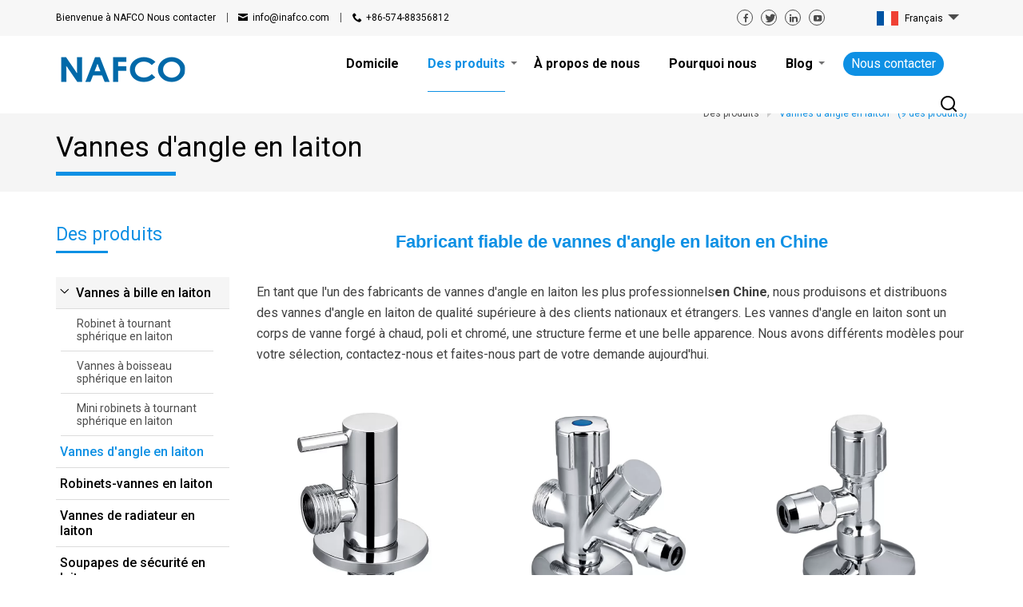

--- FILE ---
content_type: text/html
request_url: https://fr.brassvalveschina.com/brass-angle-valves/
body_size: 33787
content:
<!DOCTYPE html>
<html xmlns="http://www.w3.org/1999/xhtml">
<head>
  <!-- Global site tag (gtag.js) - Google Analytics -->
<script async src="https://www.googletagmanager.com/gtag/js?id=UA-208850987-1"></script>
<script>
  window.dataLayer = window.dataLayer || [];
  function gtag(){dataLayer.push(arguments);}
  gtag('js', new Date());

  gtag('config', 'UA-208850987-1');
</script>
<link rel="shortcut icon" href="/uploads/202203/favicon_1646718721_WNo_48d48.png"/>
<meta http-equiv="Content-Type" content="text/html; charset=utf-8" />
<meta name="viewport" content="width=device-width, initial-scale=1.0"/>
<meta http-equiv="X-UA-Compatible" content="IE=edge,chrome=1" />
<meta http-equiv="X-UA-Compatible" content="IE=10" />
<meta name="theme-color" content="#0E90E4">
<title>Chine Fabricant et fournisseur de vannes d'angle en laiton | NAFCO</title>
<meta name="Keywords" content="Fabricant et fournisseur de vannes d'angle en laiton en Chine" />
<meta name="Description" content="NAFCO est un fabricant et exportateur chinois de vannes angulaires en laiton. Il est normalement chromé et largement utilisé pour les applications sanitaires et de plomberie." />
<meta property="og:url"           content="https://fr.brassvalveschina.com/brass-angle-valves/" />
<meta property="og:type"          content="website" />
<meta property="og:title"         content="Vannes d'angle en laiton" />
<meta property="og:description"   content="Vannes d'angle en laiton" />
<meta property="og:image"         content="" /><style type="text/css">
@font-face {
    font-family: 'icomoon';
font-display: swap;
    font-style: normal;
    font-weight: 400;
font-family: "icomoon"; 
src: url("/new/font/icomoon.eot?#iefix") format("embedded-opentype"), url("/new/font/icomoon.woff") format("woff"), url("/new/font/icomoon.ttf") format("truetype"), url("/new/icomoon.svg#$font") format("svg");
}
@font-face {
    font-family: 'icomoon2';
font-display: swap;
    font-style: normal;
    font-weight: 400; 
src: url("/new/font/icomoon2.eot?#iefix") format("embedded-opentype"), url("/new/font/icomoon2.woff") format("woff"), url("/new/font/icomoon2.ttf") format("truetype"), url("/new/icomoon2.svg#$font") format("svg");
}
@font-face {
    font-family: 'icomoon3';
font-display: swap;
    font-style: normal;
    font-weight: 400; 
src: url("/new/font/icomoon3.eot?#iefix") format("embedded-opentype"), url("/new/font/icomoon3.woff") format("woff"), url("/new/font/icomoon3.ttf") format("truetype"), url("/new/icomoon3.svg#$font") format("svg");
}
@font-face {
    font-family: 'icomoon_seh';
font-display: swap;
    font-style: normal;
    font-weight: 400;
src: url("/new/font/icomoon_seh.eot?#iefix") format("embedded-opentype"), url("/new/font/icomoon_seh.woff") format("woff"), url("/new/font/icomoon_seh.ttf") format("truetype"), url("/new/icomoon_seh.svg#$font") format("svg");
}
@font-face {
    font-family: 'icomoon_35';
font-display: swap;
    font-style: normal;
    font-weight: 400;
src: url("/new/font/icomoon35.eot?#iefix") format("embedded-opentype"), 
url("/new/font/icomoon35.woff") format("woff"), 
url("/new/font/icomoon35.ttf") format("truetype"), 
url("/new/icomoon35.svg#$font") format("svg");
}
.pic-c-s{
    display:none!important;
}
html{
    font-size:10px;
}
body{
            font-family: 'Roboto', Tahoma;
    margin:0;
background:#fff;
}
a{
    text-decoration: none;
    transition: all 0.6s ease 0s;
}
* {
    box-sizing: border-box;
}
picture{
background:#F7F7F7;
float:left;
width:100%;
}
.lazy-f-rd{
    float:none;
width:auto;
}
.p-ritxt{
    float:none;
width:auto;
}
.lazy-f img{
    transition: all 0.6s ease 0s;
}
.b-d-content strong,.b-d-content b,[csstype="bk"],[csstype="underline"],[csstype="unline-short"]{
font-family: 'Roboto', serif, sans-serif;
}
.scrollLoading{
    transition: all 0.6s ease 0s;
opacity: 0;
}
.r-d-content a,.pro-desc-main a, .b-d-content a, .r-topdesc a, .r-bottomdesc a{
        color:#0E90E4;
}
.r-d-content a:hover {
    text-decoration: underline;
}
.b-d-content a:hover{
    text-decoration: underline;
}
.pro-desc-main a:not([jsi]):hover {
    text-decoration: underline;
}
.fancybox{
    cursor:pointer;
}
div, input,button{
    outline:none;
}
input[type=submit]{
    border:none;
}
button{
    border:none;
    background:none;
    padding: 0px;
    margin:0px;
}
h1,h2,h3{
    display:inline;
}
.nim{
    
}
.ban1{
    opacity:0;
}
.header-f{
    position:fixed;
    width:100%;
    top:0px;
    left:0px;
    z-index:99;
transition: all 0.6s ease 0s;
}
.header-top-f{
    float:left;
    width:100%;
    background:#F7F7F7;
    height:45px;
z-index:800;
position:relative;
}
.header-top-center{
    float:left;
    width:1140px;
    margin-left:calc(50% - 570px);
        font-family: 'Roboto',  sans-serif;
}
.h-t-left{
            float:left;
    font-size:1.2rem;
    line-height:45px;
}
.h-t-left a{
    color:#000;
}
.h-t-left a:hover{
    color:#0E90E4;
}
.h-t-l-t1{
            float:left;
    	
    position:relative;
}
    .h-t-l-t1:before{
        content:'';
        position:absolute;
        top:16px;
        right:-15px;
        width:1px;
        height:12px;
        background:#4c4c4c;
    }
.h-t-l-t2{
            float:left;
margin-left:46px;
          
    position:relative;
}
.h-t-l-t2:after{
    content: '\e901';
    position:absolute;
    width:12px;
    height:8px;
        left:-18px;
 
    top:0px;
    font-family: icomoon_35;
font-size: 12px;
    color: #000;
}
    .h-t-l-t2:before{
        content:'';
        position:absolute;
        top:16px;
                right:-15px;
     
        width:1px;
    height:12px;
    background:#4c4c4c;
    }
	  
.h-t-l-t3{
        float:left;
margin-left:46px;
         
position:relative;
}
.h-t-l-t3:after{
position:absolute;
    width:19px;
    height:19px;
content: '\e942';
                left:-17px;
    top:0px;
font-family: icomoon_35;
width:11px;
        height:10px;
	  
}
.h-t-right{
        float:right;
}
.fshare {
            float: left;
    width: 20px;
    height: 20px;
    margin-left: 10px;
border:1px solid #4c4c4c;
border-radius:50%;
}
.fshare:hover{
    border:1px solid #0E90E4;
    background:#0E90E4;
}
.top-share-f{
            float:left;
    margin-top:12px;
}
.fshare:before {
    width: 20px;
    display: inline-block;
    font-family: icomoon;
    text-align: center;
    line-height: 20px;
    color: #4c4c4c;
    font-size: 1.2rem;
transition: all 0.6s ease 0s;
}
.fshare:hover:before{
    color: #fff;
}
.ffacebook:before {
    content: '\e62c';
}
.ftwitter:before {
    content: '\e62b';
}
.flinkedin:before {
    content: '\e630';
}
.fyoutube:before {
    content: '\e634';
}
.fgoogle:before {
    content: '\e62d';
}
.cus-sellang-f{
            float:left;
    margin-top:8px;
}
.LangUrlArrf {
    float: left;
        margin-left: 55px;
    position: relative;
}
.langurlarrBtin {
    display: block;
    color: #000;
    font-size: 1.2rem;
    float: left;
    padding: 8px;
                padding-left: 45px;
        padding-right: 30px;
    position: relative;
line-height:14px;
cursor:pointer;
}
    .langurlarrBtin:before {
        content: '';
        position: absolute;
                left: 10px;
            top: 6px;
        background-image: url(/new/templates/Web/en/images/cLang.png);
        background-repeat: no-repeat;
        width: 27px;
        height: 18px;
    background-position: 0 -92px;
    }
.langurlarrBtin:after {
    content: '';
    width: 0;
    height: 0;
    overflow: hidden;
    position: absolute;
    border: 7px solid transparent;
    border-top-color: #4c4c4c;
        right: 10px;
    top: 10px;
}
.langurlarrself {
    position: absolute;
    left: 0px;
    top: 37px;
    background: #fff;
    border-top: none;
    padding-top: 5px;
    padding-bottom: 5px;
    z-index: 999;
width:115px;
box-shadow: 0 6px 12px rgba(0, 0, 0, 0.175);
display:none;

}
.langurlarrself:before{
    content:'';
    position: absolute;
    left:0px;
    bottom:0px;
    height:2px;
    width:0px;
    background:#0E90E4;
    transition: all 0.6s ease 0s;
}
.langurlarrself:hover:before{
    width:100%;
}
.langurlarr-self-a {
    display: block;   
    padding: 5px;
    float: left;
    padding-left: 10px;
    position: relative;
width:100%;	
}
.langurlarr-self-a:hover .langsonname{
color:#0E90E4;
}
.llsa-lf {
        float:left;
    background-repeat: no-repeat;
    width: 27px;
    height: 18px;
background-position: 0 px;
background-image:url(/new/templates/Web/en/images/cLang.png);
}
.langsonname{
        float:left;
    margin-left:9px;
color: #444444;
    font-size: 1.2rem;
}



.header-bottom-f{
    float:left;
    width:100%;
    background:#fff;
z-index:700;
position:relative;
}
.header-bottom-center{
    float:left;
    width:1140px;
    margin-left:calc(50% - 570px);
position:relative;
}
.logo-f{
            float:left;
    margin-top:10px;
width:167px;
margin-bottom:10px;
}
.logo-img{
    float:left;
}
.h-b-right{
        float:right;
width:79%;
}
.nav-f{
        float:right;
    margin-right:20px;
font-weight:600;
}
.nav-s-1{
        float:left;
position:relative;
}
.nav-s-1-a{
float:left;
padding-left:18px;
padding-right:18px;
line-height:70px;
    color:#000;
font-size:1.6rem;
position:relative;
}
.nav-s-1-a:after{
content:'';
position:absolute;
left:18px;
bottom:0px;
width:0px;
height:1px;
    background:#0E90E4;
transition: all 0.6s ease 0s;
}

.nav-s-1:hover .nav-s-1-a:after{
width:calc(100% - 36px);
}
.nav-s-1:hover .nav-s-1-a{
        color:#0E90E4;
}
.selectnav{
        color:#0E90E4;
}
.nav-f-2{
position: absolute;
    top: 70px;
        left: 18px;
    min-width: 100%;
    z-index: 100;
background-color: rgba(255,255,255,0.7);
box-shadow: 0 6px 12px rgba(0, 0, 0, 0.175);
display:none;
padding-bottom:15px;
}
.nav-s-1:hover .nav-f-2{
display:block;
}
.nav-s-2{
float:left;
width:100%;
position:relative;
}
.nav-s-2:before{
content:'';
position:absolute;
    left:0px;
bottom:0px;
width:0px;
height:1px;
    background:#0E90E4;
transition: all 0.6s ease 0s;
}
.nav-s-2:hover:before{
width:100%;
}
.nav-s-2-a{
        float:left;
padding:10px 30px 10px 20px;
color: #000;
    font-size: 1.6rem;
position:relative;
white-space: nowrap;
}
.nav-h2{
font-size:1.06rem;
}
.show_down_2:before{
content:'';
position:absolute;
top:15px;
    right:5px;
border-width: 4px 6px;
border-color: transparent transparent transparent #707071;
    width: 0px;
    height: 0px;
    overflow: hidden;
border-style: solid;
transition: all 0.6s ease 0s;
}
.nav-s-2:hover .show_down_2:before{
        border-color: transparent transparent transparent #0E90E4;
}
.nav-s-2:hover .nav-s-2-a{
        color: #0E90E4;
}
.nav-f-3{
    position: absolute;
    top: 0px;
        left: 100%;
border-left: 1px solid rgb(226, 226, 226);
box-shadow: 5px 4px 7px rgba(0,0,0,0.1);
    background-color: rgba(255,255,255,0.7);
    min-width: 100%;
    z-index: 100;
    display:none;	
}
.nav-s-2:hover .nav-f-3{
display:block;
}
.nav-s-3{
float:left;
width:100%;
}
.nav-s-3-a{
    float:left;
    width:calc(100% - 0px);
padding:10px 20px 10px 20px;
color: #707071;
    font-size: 1.6rem;
}
.nav-s-3:hover .nav-s-3-a{
        color: #0E90E4;
}
.show_down:before{
    content: '';
    width: 0;
    height: 0;
    overflow: hidden;
    position: absolute;
    border: 4px solid transparent;
border-top-color: #707071;
        right: 3px;
    top: 32px;	
transition: all 0.6s ease 0s;
}
.nav-s-1:hover .show_down:before{
        border-top-color: #0E90E4;
}
.selectnav:after{
content:'';
position:absolute;
width:calc(100% - 36px);
height:1px;
    background:#0E90E4;
left:18px;
bottom:0px;
}
.conus-search-f{
        float:right;
width:155px;
}
.conus{
        float:left;
padding-left:10px;
padding-right:10px;
height:30px;
line-height:30px;
    background: #0E90E4;
border-radius:15px;
    color:#fff;
font-size:1.6rem;
margin-top:20px;
}
.conus:hover{
color:#000;
}
.search-but{
        float:right;
    width:25px;
    height:25px;
margin-right:10px;
    margin-top:22px;
    cursor:pointer;
}
.search-but:before{
    float:left;
    content: '\e900';
    width: 20px;
height:20px;
    font-family: icomoon_seh;
    color: #000000;
    font-size: 24px;
    transition: all 0.6s ease 0s;
}

.headersearchf{
float:right;
margin-right:3px;
margin-top:15px;
width:615px;
display:none;
margin-bottom:15px;
}
.search-close{
float:left;
width:40px;
height:40px;
text-align:center;
line-height:40px;
cursor:pointer;
margin-top:3px;
}
.search-close:before{
content: '\e60b';
    display: block;
    font-family: icomoon;
    font-size: 26px;
    color: #9b9b9b;
    float: left;
}
.search-close:hover:before{
        color:#0E90E4;
}
.h-s-form{
float:left;
width:calc(100% - 60px);
position:relative;
margin-left:20px;
}
.search-in{
float:left;
width:100%;
border:1px solid #e5e7e9;
height:40px;
border-radius:2px;
padding-left:20px;
font-size: 16px;
color: #9b9b9b;
}
.search-btn{
position:absolute;
background-image: url(/new/templates/Web/en/images/style19_19.png);
    background-repeat: no-repeat;
background-position: 0 -19px;
background-color:transparent;
    width: 20px;
    height: 20px;
top:13px;
right:8px;
border:none;
cursor:pointer;
}
.foot{
float:left;
width:100%;
background:#F5F5F5;
}
.foot-main{
float:left;
width:100%;
}
.foot-center{
float:left;
width:1140px;
    margin-left:calc(50% - 570px);
margin-top:45px;
margin-bottom:80px;
}
.foot-box1{
        float:left;
width:40%;
        font-family: 'Roboto',  sans-serif;
color:#4c4c4c;
font-size:1.4rem;
}
.foot-box2{
        float:left;
width:29%;
}
.foot-box3{
    float:left;
width:31%;
}
.foot-box-mid{
    float:left;
width:80%;
}
.foot-logo-a{
    float:left;
}
.foot-addr{
float:left;
width:100%;
margin-top:25px;
}
.foot-webtel{
float:left;
width:100%;
margin-top:15px;
}
.foot-webtel a{
color:#4c4c4c;
transition: all 0s ease 0s;
}
.foot-webtel a:hover{
color:#0E90E4;
}
.foot-share-f{
float:left;
width:calc(100% + 10px);
margin-left:-10px;
margin-top:15px;
}
.foot-b-title{
float:left;
width:100%;
color:#4C4C4C;
font-size:1.6rem;
margin-bottom:25px;
}
.f-b-box1{
        font-family: 'Roboto',  sans-serif;
    float:left;
width:50%;
color:#707071;
font-size:1.4rem;
}
.foot-nav-a{
float:left;
width:100%;
margin-top:8px;
transition: all 0s ease 0s;
color:#4c4c4c;
}
.foot-nav-a:hover{
color:#0E90E4;
}
.f-conus-text{
        font-family: 'Roboto',  sans-serif;
float:left;
width:100%;
color:#4c4c4c;
font-size:1.4rem;
line-height:25px;
}
.f-conus-btn-f{
float:left;
width:100%;
margin-top:20px;
}
.f-conus-btn{
        font-family: 'Roboto',  sans-serif;
    float:left;
width:100px;
height:30px;
border-radius:15px;
background:#0E90E4;
color:#fff;
font-size:1.4rem;
line-height:30px;
text-align:center;
}
.f-conus-btn:hover{
background:#09649f;
}
.foot-bottom{
float:left;
width:100%;
border-top:2px solid #F0F0F0;
}
.foot-bottom-center{
float:left;
    width:1140px;
    margin-left:calc(50% - 570px);
margin-top:22px;
margin-bottom:22px;
}
.foot-b-left{
        float:left;
color:#4c4c4c;
font-size:1.3rem;
        font-family: 'Roboto',  sans-serif;
}
.foot-b-left a{
    color:#4c4c4c;
}
.ft-ts-line{
    position:relative;
}
.ft-ts-line:before{
    content:"";
width:1px;
height:10px;
background:#4c4c4c;
position:absolute;
left:-10px;
top:3px;
}
.tsandpy{
    color:#000!important;
}
.foot-b-right{
        float:right;
color:#4c4c4c;
font-size:1.3rem;
        font-family: 'Roboto',  sans-serif;
}
.foot-b-gs{
color:#4c4c4c;
}

#marker {
    position: absolute;
    top: 100px;
    width: 0px;
    height: 0px;
}
.main-f{
float:left;
width:100%;
margin-top:115px;
margin-bottom:40px;
}
.mobile-header{
position:absolute;
top:0px;
left:0px;
width:100%;
display:none;
z-index:1000;
}
.mobile-tool{
float:left;
width:100%;
height:75px;
        background:#fff;
}
.mobile-tool-center{
float:left;
width:94%;
margin-left:3%;
height:100%;
}
.mobile-logo-f{
        float:left;
white-space: nowrap;
}
.mobile-logo-f:before{
content: '';
    display: inline-block;
    height: 100%;
    vertical-align: middle;
}
.mob-logo-img{
display: inline-block;
    vertical-align: middle;
    margin-top:10px;
}
.mobile-menu{
cursor: pointer;
        float: right;
width:30px;
text-align:center;
}
.mobile-menu:before{
content: '\e637';
    display: block;
    font-family: icomoon;
    font-size: 30px;
    color: #0E90E4;
    line-height: 75px;
    float: left;
}
.mobile-menu-close{
cursor: pointer;
    float: right;
width:30px;
text-align:center;
}
.mobile-menu-close:before{
content: '\e60b';
    display: block;
    font-family: icomoon;
    font-size: 30px;
    color: #0E90E4;
    line-height: 75px;
    float: left;
}
.mobile-sellang-f{
            float:right;
margin-top:23px;
margin-right:15px;
}
.mobile-dowshow{
float:left;
width:100%;
margin-top:2px;
background:#fff;
display:none;
transition: all 0.6s ease 0s;
overflow:hidden;
}
.mob-nav1{
float:left;
width:100%;
}
.mob-nav-s1{
float:left;
width:100%;
position:relative;
}
.mob-col-name1{
float:left;
width:100%;
position:relative;
}
.mob-col-name1:before{
content:'';
position:absolute;
bottom:0px;
    left:0px;
width:0;
height:1px;
background:#0E90E4;
transition: all 0.6s ease 0s;
}
.mob-col-name1:hover:before{
width:100%;
}
.mob-col-name1-line{
float:left;
width:100%;
position:relative;
}
.mob-col-name1-line:before{
content:'';
position:absolute;
bottom:0px;
left:0px;
width:100%;
height:1px;
background:#0E90E4;
}
.mob-col-name2{
float:left;
width:100%;
}
.mob-col-name2-line{
float:left;
width:100%;
position:relative;
}
.mob-col-name2-line:before{
content:'';
position:absolute;
bottom:0px;
left:0px;
width:100%;
height:1px;
background:#0E90E4;
}
.mob-col-name2:hover .mob-nav-a2{
color:#0E90E4;
}
.mob-col-name2:hover .mob-nav-btn2:before{
border-top-color: #0E90E4;
}
.mob-nav-a1{
        float:left;
    margin-left:3%;
color:#707071;
font-size:1.4rem;
padding-top:13px;
padding-bottom:10px;
}
.mob-nav-btn{
        float:left;
margin-left:10px;
width: 30px;
    height: 30px;
position:relative;
margin-top:7px;
cursor:pointer;
}
.mob-nav-btnup{
        float:left;
margin-left:10px;
width: 30px;
    height: 30px;
margin-top:7px;
cursor:pointer;
position:relative;
}
.mob-nav-btnup:before{
content:'';
position:absolute;
left: 11px;
    top: 12px;
width:0; 
    height:0; 
    border-left:5px solid transparent;
    border-right:5px solid transparent;
    border-bottom:5px solid #707071;
}
.mob-nav-btn-close{
display:none;
}
.mob-nav-btn:before{
content:'';
position:absolute;
    width: 0;
    height: 0;
    overflow: hidden;
    border: 5px solid transparent;
    border-top-color: #707071;
    left: 11px;
    top: 12px;
}
.mob-nav-btn2{
        float:left;
margin-left:10px;
width: 30px;
    height: 30px;
position:relative;
margin-top:3px;
cursor:pointer;
}
.mob-nav-bt2nup{
    float:left;
margin-left:10px;
width: 30px;
    height: 30px;
margin-top:2px;
cursor:pointer;
position:relative;
}
.mob-nav-bt2nup:before{
content:'';
position:absolute;
left: 11px;
    top: 12px;
width:0; 
    height:0; 
    border-left:5px solid transparent;
    border-right:5px solid transparent;
    border-bottom:5px solid #707071;
}
.mob-nav-btn2:before{
content:'';
position:absolute;
width: 0;
    height: 0;
    overflow: hidden;
    border: 5px solid transparent;
    border-top-color: #707071;
    left: 11px;
    top: 12px;
}
.mob-nav2{
float:left;
width:100%;
display:none;
}	 
.mob-nav-s2{
float:left;
width:100%;
}
.mob-nav-a2{
        float:left;
    margin-left:6%;
color:#707071;
font-size:1.4rem;
padding-top:10px;
padding-bottom:10px;
transition: all 0s ease 0s;
}
.mob-nav3{
float:left;
width:100%;
display:none;
}
.mob-nav-s3{
float:left;
width:100%;
}
.mob-nav-a3{
        float:left;
margin-left:9%;
width:88%;
color:#707071;
font-size:1.4rem;
padding-top:10px;
padding-bottom:10px;
transition: all 0s ease 0s;
}
.mob-nav-a3:hover{
color:#0E90E4;
}
.mob-search{
float:left;
width:100%;
margin-top:20px;
}
.mob-srh-form{
float:left;
width:94%;
margin-left:3%;
position:relative;
}
.mob-srh-in {
        font-family: 'Roboto',  sans-serif;
    float: left;
    width: calc(100% - 22px);
    border: 1px solid #EBEBEB;
    height: 35px;
    border-radius: 5px;
    padding-left: 20px;
    font-size: 1.4rem;
    color: #797979;
transition: all 0.6s ease 0s;
}
.mob-srh-in:hover{
border: 1px solid #0E90E4;
}
.srh-btn {
    position: absolute;
    background: url(/new/templates/Web/en/images/searchbtn2.png) no-repeat center;
    width: 25px;
    height: 25px;
    top: 8px;
    right: 15px;
    border: none;
    cursor: pointer;
background-size:100% 100%;
}
.mob-share{
float:left;
width:100%;
margin-top:30px;
margin-bottom:30px;
}
.mob-share-center{
float:left;
width:204px;
margin-left:calc(50% - 102px);
}
.mshare {
    float: left;
    width: 30px;
    height: 30px;
    margin-left: 10px;
    border: 1px solid #919191;
    border-radius: 50%;
transition: all 0.6s ease 0s;
}
.mshare:first-child{
margin-left:0px;
}
.mshare:before {
    width: 30px;
    display: inline-block;
    font-family: icomoon;
    text-align: center;
    line-height: 30px;
    color: #919191;
    font-size: 1.4rem;
    transition: all 0.6s ease 0s;
}
.mshare:hover{
border: 1px solid #0E90E4;
background:#0E90E4;
}
.mshare:hover:before{
color:#fff;
}
.mfacebook:before {
    content: '\e62c';
}
.mtwitter:before {
    content: '\e62b';
}
.mlinkedin:before {
    content: '\e630';
}
.myoutube:before {
    content: '\e634';
}
.mgoogle:before {
    content: '\e62d';
}
@media screen and (max-width:1200px) { 
.header-top-center,.header-bottom-center,.foot-center,.foot-bottom-center{
width:94%;
margin-left:3%;
}
}
@media screen and (max-width:1150px) {
.header-bottom-center{
    height:auto;
}
}
@media screen and (max-width:1070px) {
.main-f {
        margin-top: 185px;
    }
}
@media screen and (max-width:840px) {
.LangUrlArrf {
        margin-left: 10px;
    }
.h-t-l-wel{
    display:none;
}
}
@media screen and (max-width:760px) {
.mob-logo-img{
            margin-top:10px}
    .exp{
    display:none;
}
    .id-email-text{
    float:left;
width:100%;
line-height:25px;
    }
    .foot{
    margin-bottom:50px;
    }
.fix-main-f{
    display:none;
}
.main-f {
        margin-top: 75px;
    }
.mobile-header{
    display:block;
}
.header-top-f,.header-bottom-f{
    display:none;
}
  
.langurlarrBtin{
            color:#919191;
    }
.langurlarrBtin:after {
            border-top-color: #919191;
            top: 12px;	  
    }
}
@media screen and (max-width:700px) {
.foot-b-left,.foot-b-right{
float:left;
width:100%;
}
.foot-b-right{
margin-top:10px;
}
}
@media screen and (max-width:620px) {
.foot-box1,.foot-box2,.foot-box3{
width:100%;
}
.foot-box2,.foot-box3{
margin-top:30px;
}
.foot-b-title {
        margin-bottom: 15px;
    }
.foot-center{
margin-bottom:40px;
}
}
@media screen and (max-width:540px) {
.mobile-logo-f {
        width:60px;
    }
.mob-logo-img{
    width:100%;
}
.mobile-sellang-f {
        margin-right: 0px;
    }
}	.inbanner-f{
    float:left;
width:100%;
background:#F5F5F5;
}
.inbann-center{
            float:left;
    margin-left:calc(50% - 570px);
    margin-bottom:20px;
width:1140px;
}
.inbann-breadcrumbs{
            float:right;
margin-top:20px;
}
.item-count{
    float:left;
    color:#0E90E4;
margin-left:10px;
font-size:1.2rem;
}
.inbann-breadcrumb-f{
    float:left;
width:100%;
}
.inbann-bre-text{
    float:left;
    color:#4c4c4c;
    font-size:1.2rem;
position:relative;
    padding-right:15px;
margin-left:10px;
transition: all 0s ease 0s;
}
.inbann-bre-text:before{
    content:'';
position:absolute;
width:0;
    height:0;
    border-style:solid;
    right:0px;
border-width:5px 0 5px 5px;
        border-color:transparent transparent transparent #CCCCCC;
    top:2px;
}
.inbann-bre-text:hover{
        color:#0E90E4;
}
.inbann-bre-text:hover:before{
    border-color: transparent transparent transparent #0E90E4;
}
.bre-now{
        color:#0E90E4;
padding-right:0px;
}
.bre-now:before{
    border-width:0px 0 0px 0px;
}
.inbann-colname-f{
        float:left;
margin-top:15px;
position:relative;
width:100%;
padding-bottom:15px;
}
.inbann-colname{
            float:left;
    font-size:1.75rem;
    color:#000;
}
.inbann-colname h1{
    margin: 0px;
    padding: 0px;
    font-weight: normal;
}
.inbann-colname-f:before{
    content:'';
position:absolute;
    width:150px;
    height:5px;
    background:#0E90E4;
    	
    left:0px;
bottom:0px;
}
@media screen and (max-width:1200px) {
    .inbann-center{
        margin-left:3%;
width:94%;
}
}
@media screen and (max-width:760px) {
    .inbann-bre-text:before{
    top: 2px;
}
    .inbann-bre-text{
    font-size:1.2rem;
} 
    .inbann-colname-f:before{
    width: 100px;
        height: 2px;
}
    .inbann-colname{
          font-size:1.2rem;
}
}.inpage-center{
    float:left;
width:1140px;
margin-left:calc(50% - 570px);
margin-top:40px;
}
@media screen and (max-width:1200px) {
  .inpage-center{
      width:94%;
  margin-left:3%;
  }
}.left{
            float:left;
width:19%;
z-index:88;
margin-top:0px;
overflow:hidden;
}
.left-f{
    float:left;
background:#fff;
        width:100%;
}
.left-scroll{
    float:left;
width:100%;
}
.inpage-d-right{
     
            float:left;
margin-left:3%;
width:78%;
}
@media screen and (max-width: 760px){
    .left-f{
        overflow-y: hidden;
    width:100%;
    }
    .left{
    width:100%;
}
.inpage-d-right{
    width:100%;
    margin-left:0%;
}
}.sel-n-mob-btn{
    float: left;
    width: calc(100% - 2px);
    height: 35px;
    border: 1px solid #E0E0E0;
    border-radius: 5px;
    cursor: pointer;
display:none;
}
.sel-n-mob-btn-close{
    float: left;
    width: calc(100% - 2px);
    height: 35px;
    border: 1px solid #E0E0E0;
    border-radius: 5px;
    cursor: pointer;
}
.sel-n-mob-btn-close .sel-n-mob-btn-sline:before {
    content: '\e60b';
    font-family: icomoon;
    font-size: 20px;
    color: #707071;
    line-height: 35px;
}
.sel-n-mob-btn-left {
        float:left;
}
.sel-n-mob-btn-sline {
    width: 44px;
    float: left;
    text-align: center;
}
.sel-n-mob-btn .sel-n-mob-btn-sline:before {
    content: '\e637';
    font-family: icomoon;
    font-size: 20px;
    color: #707071;
    line-height: 35px;
}
.sel-n-mob-btn-right {
        float: right;
        margin-right: 20px;
}
.sel-n-mob-btn-menu {
    float: left;
    color: #707071;
    font-size: 1.3rem;
    line-height: 35px;
    position: relative;
}
.sel-n-mob-btn-menu:before {
    content: '';
    position: absolute;
    width: 0;
    height: 0;
    overflow: hidden;
    border: 5px solid transparent;
    border-top-color: #707071;
    left: -30px;
    top: 15px;
}
@media screen and (max-width: 760px){
    .sel-n-mob-btn {
        display: block;
    }
}.l-nowcolname{
    float:left;
width:100%;
color:#0E90E4;
font-size:2.3rem;
position:relative;
padding-bottom:10px;
}
.l-nowcolname:before{
    content:'';
position:absolute;
bottom:0px;
    left:0px;
width:65px;
height:3px;
background:#0E90E4;
}
.left-col-main{
    float:left;
width:100%;
margin-top:30px;
}
.left-single{
    float:left;
width:100%;
}
.left-pro-name1{
    float:left;
width:100%;
border-bottom:1px solid #DCDCDC;
}
.left-s-a{
            float:left;
width:calc(100% - 25px);
padding:10px 0px 10px 0px;
font-size:1.6rem;
color:#000;
position:relative;
transition: all 0s ease 0s;
margin-left:5px;
font-weight:500;
}
.lpnav-btn{
            float:left;
width:20px;
height:20px;
    position:relative;
cursor:pointer;
font-family: "icomoon";
margin-top:8px;
}
.lpnav-btn:before{
    content: "\e628";
position:absolute;
transform: rotate(90deg);
width:20px;
height:20px;
text-align:center;
font-size:15px;
line-height:20px;
}
.lpnav-btn-contt{
            float:left;
width:20px;
height:20px;
    position:relative;
cursor:pointer;
font-family: "icomoon";
margin-top:8px;
}
.lpnav-btn-contt:before{
    content: "\e628";
position:absolute;
width:20px;
height:20px;
text-align:center;
font-size:15px;
line-height:20px;
}
.lpnav-btn:hover:before{
    color:#0E90E4;
}
.left-s-a-son{
    background:#F5F5F5;
}
.left-s-f2{
    float:left;
width:100%;
}
.left-s-a2{
    float:left;
margin-left:3%;
width:calc(97% - 20px);
font-size:1.4rem;
color:#4C4C4C;
border-bottom:1px solid #DCDCDC;
transition: all 0s ease 0s;
    padding:10px 0px 10px 20px;
}
.left-s-a:hover{
   color:#0E90E4;
}
.left-s-a2:hover{
   color:#0E90E4;
}
.PLSel{
    color:#0E90E4;
}
.mob-itnav-btn {
            float: left;
margin-left: 15px;
    width: 20px;
    height: 20px;
    position: relative;
    margin-top: 10px;
    cursor: pointer;
    display: none;
}
.mob-itnav-btn:before {
    content: '';
    position: absolute;
    width: 0;
    height: 0;
    overflow: hidden;
    border: 5px solid transparent;
    border-top-color: #707071;
    left: 7.5px;
    top: 6px;
}
.mob-itnav-btn-up {
            float: left;
margin-left: 15px;
    width: 20px;
    height: 20px;
    position: relative;
    margin-top: 10px;
    cursor: pointer;
}
.mob-itnav-btn-up:before {
    content: '';
    position: absolute;
    left: 7.5px;
    top: 6px;
    width: 0;
    height: 0;
    border-left: 5px solid transparent;
    border-right: 5px solid transparent;
    border-bottom: 5px solid #707071;
}
@media screen and (max-width: 760px){
    .left-pro-name1{
    border-bottom:none;
}
    .lpnav-btn{
    display:none;
}
    .mob-itnav-btn{
    display:block;
}
.left-single {
        border-bottom: 1px solid #DCDCDC;
    }
.left-s-a-son {
        background: none;
    }
    .left-s-a {
        width: auto;
            padding: 10px 0px 10px 15px;
    border-bottom:none;
    }
.left-s-f2{
    display:none;
}
.left-s-a2{
    border-bottom:none;
}
    .left-s-a:before {
        left: 0px;
        top: 0px;
        background: none;
        width: 0px;
        height: 0px;
    }
    .left-col-main{
    display:none;
margin-top: 20px;
}
    .l-nowcolname{
    display:none;
}
}.left-hot-pro{
    float:left;
width:100%;
    margin-top:65px;
}
.l-h-title{
    float:left;
width:100%;
font-size:2.3rem;
color:#000;
}
.l-h-main{
    float:left;
width:100%;
margin-top:25px;
    background:#F5F5F5;
}
.l-h-main-center{
    float:left;
width:78%;
margin-left:11%;
margin-top:-25px;
margin-bottom:30px;
}
.l-h-single{
    float:left;
width:100%;
margin-top:50px;
}
.l-h-s-a{
    float:left;
width:100%;
overflow:hidden;
position:relative;
}
.l-h-s-a:hover .l-h-s-img{
    transform:scale(1.2);
}
.l-h-s-a:hover .l-h-s-img-cover{
    opacity:1;
}
.l-h-s-a:hover .l-h-s-img-text{
    top:calc(50% - 5px);
}
.l-h-s-img-cover{
    position:absolute;
width:100%;
height:100%;
background:rgba(0,0,0,0.2);
transition: all 0.3s ease 0s;
opacity:0;
color:#fff;
padding-top:0;
z-index:1;
fong-size:1.2rem;
}
.l-h-s-img-text{
    position:absolute;
z-index:2;
top:-20px;
left:0px;
width:100%;
text-align:center;
color:#fff;
transition: all 0.3s ease 0s;
}
.l-h-s-img{
    float:left;
width:100%;
transition: all 0.3s ease 0s;
}
.l-h-s-name{
    float:left;
width:calc(100% - 18px);
    padding-left:18px;
color:#000;
font-size:1.4rem;
position:relative;
margin-top:20px;
transition: all 0s ease 0s;
}
.l-h-s-name:hover{
    color:#0E90E4;
}
.l-h-s-name:before{
    content:'';
position:absolute;
        left:0px;
top:6px;
background: url("/new/templates/Web/en/images/circle.png") no-repeat;
width:6px;
height:6px;
}
@media screen and (max-width: 760px){
    .l-h-single {
    width: 47%;
    margin-left:3%;
    }
    .l-h-main-center {
        width: 97%;
        margin-left: 0%;
    }
    .left-hot-pro{
    margin-top:30px;
}
    .l-h-title{
    font-size:1.8rem;
}
    .left-hot-pro{
    display:none;
}
}







.page{
    float:left;
width:100%;
margin-top:40px;
        font-family: 'Roboto',  sans-serif;
}
.page-oneline{
            float:left;
    font-size:1.5rem;
    color:#000;  
margin-bottom:20px;
}
.page-oneline2{
            float:left;
    font-size:1.4rem;
    color:#5D5D5D;
}
.page-home{
            float:left;
    font-size:1.4rem;
    color:#000;
    position:relative;
transition: all 0s ease 0s;
margin-top:-5px;
width:30px;
height:30px;
margin-bottom:15px;
}
.ph-next{
            margin-left:30px;
        margin-right:15px;
}
.page-end3{
            margin-left:15px;
}
.page-home:before{
    font-family: "icomoon";
        content: "\e625";
    position: absolute;
    line-height:30px;
text-align:center;
font-size:1.2rem;
    color:#4c4c4c;
width:30px;
height:30px;
transition: all 0s ease 0s;
}
.page-home:hover{
   color:#0E90E4;
}
.page-home:hover:before{
   color:#0E90E4;
}
.page-end3:before{
            content: "\e628";
}
.page-home2{
    font-family: 'Roboto_M', serif, sans-serif;
        float:left;
width:32px;
height:32px; 
font-size:1.6rem;
    color:#464748;
text-align:center;
line-height:31px;
margin-top:-7px;
margin-bottom:15px;
}
.page-home2:first-child{
  margin-left:0px;
}
.nowpage{
    border:1px solid #0E90E4;
width:30px;
height:30px;
line-height:30px;
color:#0E90E4;
}
@media screen and (max-width:760px) {
    .page-home {
            margin-left: 0px;
    }
.page-end3{
            margin-left: 15px;
    }
    .page-oneline {
        width:100%;
    }
.page-oneline2 {
    margin-top:20px;
        width:100%;
    }
}












  .send-f{
            font-family: 'Roboto',  sans-serif;
    float:left;
width:100%;
}
.send-title{
    float:left;
width:100%;
color:#000;
font-size:3.6rem;
}
.send-in-f{
    float:left;
width:calc(100% - 2px);
border:1px solid #E8E8E8;
border-radius: 10px;
margin-top:20px;
}
.send-error{
    position:absolute;
padding:8px;
font-size:1.2rem;
border: 1px solid #c80000;
color:#c80000;
    right:5px;
top:25px;
border-radius:10px;
display:none;
}
.send-error-2{
    position:absolute;
padding:8px;
font-size:1.2rem;
border: 1px solid #c80000;
color:#c80000;
right:5px;
bottom:5px;
border-radius:10px;
display:none;
}
.send-error-3{
    position:absolute;
padding:8px;
font-size:1.2rem;
border: 1px solid #c80000;
color:#c80000;
    right:-150px;
bottom:0px;
border-radius:10px;
    display:none;
}
.send-in-title{
    float:left;
width:100%;
background:#F1F1F2;
    padding:10px 0 10px 18px;
color:#000;
font-size:1.5rem;
border-radius:10px 10px 0px 0px;
}
.send-in-main{
    float:left;
width:100%;
}
.send-in-center{
    float:left;
width:calc(100% - 36px);
margin-left:18px;
margin-top:15px;
margin-bottom:35px;
}
.send-input-f{
        float:left;
    width: 49%;
    position: relative;
margin-top:0px;
}
.send-input-f2{
        margin-left:2%;
}
.send-input-f3{
    width: 100%;
}
.send-in{
    margin-top: 20px;
    float: left;
    border: 1px solid #E8E8E8;
    width: calc(100% - 12px);
    height: 40px;
        padding-left: 10px;
    color: #000;
    font-size: 1.5rem;
    line-height: 5px;
    outline: none;
border-radius:10px;
font-family: 'Roboto', sans-serif;
}
.send-down {
    background: #0E90E4;
    width: 98%;
    height: 20px;
    position: absolute;
    left: 0;
    top: 0px;
    z-index: 50;
    color: #fff;
    font-size: 1.4rem;
    line-height: 20px;
        padding-left: 2%;
    transition: all 0.8s ease 0s;
    opacity: 0;
border-radius:0px 0px 10px 10px;
}
.send-in:focus {
    border: 1px solid #0E90E4;
}
.send-in:focus + .send-down {
    opacity: 1;
    top: 58px;
}
.send-textarea-f{
    float:left;
width:100%;
margin-top: 20px;
position:relative;
}
.send-textarea{
    font-family: 'Roboto', serif, sans-serif;
    float: left;
    border: 1px solid #E8E8E8;
    width: calc(100% - 12px);
    height: 155px;
        padding-left: 10px;
text-align:left;
    color: #000;
    font-size: 1.4rem;
    outline: none;
border-radius:10px;
padding-top:10px;
}
.send-textarea:focus{
    border: 1px solid #0E90E4;
}
.vericode{
    float:left;
width:100%;
margin-top:20px;
}
.vericode-center{
    float:left;
width:228px;
margin-left:calc(50% - 112px);
}
.vericode-f{
    float:left;
width:100%;
position:relative;
}
.send-in-code{
            float:left;
padding-left: 10px;
    border: none;
    width: 85px;
    height: 30px;
    color: #000;
    font-size: 1.5rem;
    outline: none;
background:#F7F7F7;
}
.vericode-img{
            float:left;
margin-left:10px;
width:110px;
height:36px;
display:block!important;
}
.send-btn{
    float:left;
width:100%;
margin-top:18px;
font-family: 'Roboto', serif, sans-serif!important;
}
.send-submit{
            float:left;
    width:100px;
    height:40px;
    background:#0E90E4;
    border-radius:20px;
    line-height:40px;
    text-align:center;
    color:#fff;
    font-size:16px;
font-family: 'Roboto', serif, sans-serif!important;
cursor:pointer;
}
.send-submit:hover{
    background:#09649f;
}
.send-refill{
            float:left;
margin-left:15px;
    width:96px;
    height:36px;
    background:#9C9C9C;
    border-radius:20px;
border:2px solid #9C9C9C;
    line-height:36px;
    text-align:center;
    color:#fff;
    font-size:16px;
cursor:pointer;
}
.send-refill:hover{
    background:#fff;
    color:#9C9C9C;	
}
@media screen and (max-width: 760px){
    .send-input-f2 {
        margin-left: 0%;
    }
    .send-input-f{
    width:100%;
}
    .send-input-f{
    width:100%;
}
    .send-title{
    font-size:2.4rem;
}
}
@media screen and (max-width: 600px){
    .send-error-3{
    top:100px;
left:0px;
right:auto;
bottom:auto;
padding:5px;
}
}
@media screen and (max-width: 380px){
    .vericode-center {
    width: 168px;
    margin-left: calc(50% - 84px);
    }
    .vericode-img {
        width: 70px;
        height: 30px;
    }
    .send-in-code {
        width: 70px;
    }
    .send-refill {
        width: 68px;
        height: 28px;
        border-radius: 14px;
        border: 1px solid #9C9C9C;
        line-height: 28px;
        font-size: 1.4rem;
    }
    .send-submit {
        width: 70px;
        height: 30px;
        border-radius: 15px;
        line-height: 30px;
        font-size: 1.4rem;
    }
    .send-in-f{
  margin-top:10px;
}
}.mob-fix-foot{
    position:fixed;
z-index:100;
width:100%;
height:50px;
background:#fff;
bottom:0px;	
display:none;
}
.mob-f-foot-conusbtn{
            float:left;
    width: 200px;
    height: 40px;
    border: 1px solid #0E90E4;
    background: #0E90E4;
    border-radius: 20px;
    line-height: 40px;
    text-align: center;
    color: #fff;
    font-size: 16px;
font-weight:bold;
            margin-left: calc(50% - 100px);
    margin-top:5px;
transition: all 0s ease 0s;
}
.mob-f-foot-conusbtn:hover{
    background: #fff;
color: #0E90E4;
}
@media screen and (max-width:760px) {
    .mob-fix-foot{
    display:block;
}
}.ae-col{
    color: #4a4a4a;
    font-size: 15px;
    line-height: 24px;
    font-weigsht: 400;
}
.rd-p{
    margin:0px;
padding:0px;
}
.et-border{
    float:left;
width:100%;
}
.tp-border-in{
    float:left;
width:100%;
position:relative;
}
.et-rw-tp{
    float:left;
width:100%;
}
.et-rw-pic{
    float:left;
width:100%;
}
.et-pic-smofs{
float:left;
width:calc(100% + 10px);
margin-left:-10px;
}
.et-pic-sm-f{
float:left;
margin-left:10px;
}
.auto-ptl2{
width:calc(50% - 10px);	
}
.auto-ptl3{
width:calc(33.3% - 10px);	
}
.auto-ptl4{
width:calc(25% - 10px);	
}
.ae-tit{
    float:left;
width:100%;
    font-size:25px;
color:#231f20;
font-weight: 900;
display:block;
margin:0px;
padding: 0px;
line-height:35px;
}
.ae-tit-nf{
    font-size:25px;
color:#231f20;
font-weight: 900;
padding: 0px;
}
.ae-mtxt{
    float:left;
width:100%;
margin-top:20px;
}
.mt-nomt{
    margin-top:0px;
}
.ae-mtxt-nt{
    float:left;
width:100%;
}
.col-single h1,.col-single h2,.col-single h3{
display:block;
}
table {

        float:left;
border-spacing: 0px;
border-collapse:collapse;
}
.header-bk-cell td:first-child {
    background: #ecf1f7;
color:#333;
font-weight:bold;
}
.header-bk-cell tr:first-child td{
background: #dae2ed;
color:#333;
font-weight:bold;
}
.header-row-bk-cell tr:first-child td{
background: #dae2ed;
color:#333;
font-weight:bold;
}
.header-col-bk-cell td:first-child {
    background: #ecf1f7;
color:#333;
font-weight:bold;
}
.ae-col{
    float:left;
margin-top:12px;
position:relative;
width:100%;
}
.swiper-container td,th{
width:5%;
padding: 5px 10px;
    color: #777;
display: table-cell;
    vertical-align: inherit;
word-break: break-all;
    
    border-spacing: 0;
font-size:14px;
border:none;
min-height:25px;
border-left: 1px solid rgba(0,0,0,.08);
border-bottom: 1px solid rgba(0,0,0,.08);
}
.etr-title{
    float:left;
width:calc(100% - 20px);
}
.etr-title div{
    
}
.et-rw p{
margin:0px;
font-size:15px;
}
.et-rw{
    float:left;
width:100%;
}
.et-border{
    border:none!important;
}
.comb-sin{
    float:left;
height:100px;
border:1px solid #333;
}
.combpic-f{
float:left;
width:100%;
}
.cbp-mt{
    margin-top:25px;
}
.swiper-wrapper{
    float:left;
padding-top:0px;
padding-bottom:0px;
word-break:break-all;
}
.cs-txtbkmain {
    float: left;
    width: 100%;
    border-radius: 15px;
font-size:15px;
background:#f5f5f5
}
.tct-cb-t{
    float:left;
width:100%;
margin-top:0px;
}
.tcb-sin{
    margin-left:30px;
width:calc(100% - 30px);
position:relative;
margin-top:22px;
}
.tcb-sin:first-child{
    margin-top:0px;
}
.tct-h{
    margin-top:25px;
}
.tcb-sin:before{
    content:"";
position:absolute;
width:8px;
height:8px;
  background:#0E90E4;
border-radius:50%;
left:-30px;
top:10px;
}
.et-rw-nomg{
    margin:0px;
}
.ae-col-nomtop{
    margin-top:0px;
}

.col-single{
    float:left;
width:100%;
position:relative;
}
.cs-w1{
    width:calc(100% - 5px);
}
.cs-w2{
    width:calc(50% - 5px);
}
.cs-w3{
    width:calc(100% - 7.5px);
}
.cs-w4{
    width:calc(33.3% - 6.6px);
}
.cs-w5{
    width:calc(66.85% - 5px);
}
.cs-w6{
    width:calc(33.15% - 5px);
}
.cs-w7{
    width:calc(25% - 7.5px);
}
.cs-w8{
    width:calc(100% - 6.6px);
}
.cs-fr{
    float:right;
}
.isf-50{
    width:calc(50% - 5px);
}
.cs-ml{
    margin-left:10px;
}
.cl-img-a-f{
    float:left;
width:100%;
}
.cs-abs-l{
    position:absolute;
height:100%;
width:calc(50% - 5px);
left:calc(50% + 10px);
}
.cs-abs-r{
    position:absolute;
height:100%;
width:calc(50% - 5px);
left:0;
}
.etrw-h100{
    height:100%;
}
.ettf-vc{
    float:none;
    width:100%; 
height:100%; 	
display:flex; 
justify-content:center; 
align-items:center;
}
.abs-c-t{
    float:left;
width:100%;
}
.ae-img{
    float:left;
width:100%;
}
.cs-txtbk1{
    position:absolute;
width:calc(50% - 5px);
min-height:100%;
left:calc(50% + 5px);
background:#f5f5f5;
}
.cs-tpbk-txt{
margin-left:calc(50% + 5px);
}
.cs-txtbk2{
    position:absolute;
height:100%;
background:#f5f5f5;
}
.cs-titpic{
    margin-top:25px;
}
.cs-m10{
    margin-top:10px;
}
.et-tsele{
    float:left;
width:100%;
}
.tsele-padding {
    float: left;
    width: calc(100% - 40px);
    margin: 20px;
}
.ett-sp1{
    width:calc(100% - 40px);
margin:10px 20px 10px 20px;
padding-top:10px;
}
.ett-sp2{
    padding-top:10px;
}
.ett-sp3{
    padding-bottom:10px;
}
.ett-sp4{
    padding:10px 0px 10px 0px;
}
.ae-title-t{
float: left;
background: none;
    width: 100%;
    font-size: 25px;
    color: #231f20;
border-radius: 0px;
position: relative;
}
.tittxtin{
    font-weight: 900;
line-height:35px;

}
.tittxtin div{
    position:relative;
width:fit-content;
    width:-webkit-fit-content;
    width:-moz-fit-content;
}
.ae-title-t h1,
.ae-title-t h2,
.ae-title-t h3,
.ae-title-t h4,
.ae-title-t h15,
.ae-title-t span.tittxtin
{
    margin:0px;
padding:0px;
font-size: 25px;
display:block;
}
.unline-sh{
position:absolute;
bottom:0px;
left:0px;
width:40px;
height:3px;
}
.btit-arrow{
position:absolute;
top:calc(50% - 6px);
left:-20px;
width:0;
    height:0;
    border-width:8px 0 8px 12px;
    border-style:solid;
}
.btit-round1{
position:absolute;
width:5px;
height:5px;
border-radius:50%;
top:calc(50% - 2.5px);
left:-20px;
}
.btit-round2{
    position:absolute;
width:5px;
height:5px;
background:'+bc+';
border-radius:50%;
top:calc(50% - 2.5px);
right:-20px;
}
.ae-cell-rw{
    padding-bottom:10px;
overflow-wrap:break-word;
}
.ae-cell-ssli{
    margin-top:1px;
float:left;
width:100%;
}
.cl-ae-swip{
    float:left;
width:100%;
}
.ae-table{
    width:100%;
float:left;
box-shadow: 0 0 10px rgba(217,217,217,.8);
border-radius:6px;
overflow:hidden;
}
.ae-swwper{
    margin:0;
padding-bottom:10px;
word-break:break-all;
overflow-wrap:break-word;
}
.pic-cell-ss{
    float:left;
width:100%;
}
.ae-td1{
    width:20%;
height:19px;
}
.ae-td2{
    width:80%;
height:19px;
}
.rd-p{
    margin: 0 0 10px;
}
.conde-show-f{
    float:left;
width:100%;
}
.cl-img-single-f{
    float:left;
width:100%;
}
.putbtn-f{
    float:left;
width:100%;
text-align:center;
}
.indep-btn-f{
    float:left;
width:100%;
text-align:center;
padding-top:15px;
padding-bottom:15px;
}
[jsi]{
    display: inline;
    text-decoration:none;
}
.jb-r-btn{
padding:14px 25px;
border-radius:25px;
color:#fff!important;
font-size:18px;
font-weight:700;
background-image: linear-gradient(to right, #61cc2d , #0F9D58);
text-align:center;
cursor:pointer;
}
.jb-r-btn:hover {
    box-shadow: 0 5px 0 0 #e1e1e1, 0 10px 0 0 #f7f7f7;
}
.bk-f-btn{
    padding:15px 15px;
color:#fff!important;
font-size:18px;
font-weight:700;
background:#000;
text-align:center;
cursor:pointer;
}
.bor-f-btn{
    padding:15px 15px;
color:#000!important;
font-size:18px;
font-weight:700;
border:1px solid #000;
text-align:center;
cursor:pointer;
}
.bk-r-btn{
    padding:14px 25px;
border-radius:25px;
color:#fff!important;
font-size:18px;
font-weight:700;
background:#0F9D58;
text-align:center;
cursor:pointer;
}
.ae-btn-ff{
    float:left;
width:100%;
}
.ptb-abs-l{
    float:left;
width: calc(50% - 5px);
}
.ptb-abs-r{
    float:right;
width: calc(50% - 5px);
margin-left:10px;
}
@media screen and (max-width: 1000px) {
.cs-txtbk1{
float:left;
position:relative!important;
min-height:auto!important;
left:auto!important;
margin-left:10px;
}
.cs-txtbk2{
float:left;
position:relative!important;
margin-left:10px!important;
}
.cs-tpbk-txt{
margin-left:0px!important;
}
}
@media screen and (max-width: 760px) {
    .bor-f-btn,.bk-f-btn {
        padding: 10px 10px;
        font-size: 14px;
    }
    .bk-r-btn,.jb-r-btn {
        padding: 10px 20px;
        border-radius: 22px;
        font-size: 14px;
    }
    .putbtn-f{
    margin-top:20px!important;
}
    .auto-ptl3,.auto-ptl4{
    width:100%;
margin-top:15px;
    }
    .txt-pic-th1{
    margin-top:20px;
    }
    .pic-cell-ss{
    width:850px!important;
margin-top:15px;
    }
.pic-cell-hbc{
   width:845px!important;
}
.col-single{
width:100%!important;
margin-left:0px!important;
margin-top:20px;
}
.cs-abs-l,.cs-abs-r{
    position:relative;
float:left;
width:100%!important;
height:auto;
left:0px!important;
margin-top:20px;
}
.cs-txtbk1,.cs-tpbk-txt{
margin-top:15px;
}
.ae-col{
    margin-top:20px;
}
}.r-topdesc img,.r-bottomdesc img{
    transition: all 0.6s ease 0s;

}
.r-topdesc{
    float:left;
width:100%;
color:#414141;
font-size:1.5rem;
line-height:25px;
        font-family: 'Roboto',  sans-serif;
word-wrap:normal;
}
.r-bottomdesc{
    float:left;
width:100%;
color:#414141;
font-size:1.5rem;
line-height:25px;
margin-top:25px;
        font-family: 'Roboto',  sans-serif;
word-wrap:normal;
}
.r-prolist{
    float:left;
width:100%;
}
.r-prolist-offset{
    float:left;
width:103%;
margin-left:-3%;
}
.no-search-text-f{
    float:left;
width:100%;
margin-top:30px;
font-family: 'Roboto',  sans-serif;
}
.no-search-conus{
        float:left;
    padding-left: 15px;
    padding-right: 15px;
    height: 30px;
    line-height: 30px;
    background: #0E90E4;
    color: #fff;
border-radius:15px;
    font-size: 1.6rem;
    margin-top: 30px;
border: 2px solid #0E90E4;
    box-shadow: 0 1px 2px #0E90E4;
    
}
.no-search-conus:hover{
    background:#fff;
color:#0E90E4;
}
.no-search-text{
    float:left;
width:100%;
font-size: 1.8rem;
    color: #4C4C4C;
line-height:30px;
}
.r-prolist-single{
    width: calc(30.3% - 5px);
    margin-left: 3%;
    margin-top: 40px;
    display: inline-block;
    vertical-align: top;
position:relative;
}
.r-pro-s-a{
    float:left;
width:100%;
overflow:hidden;
}
.r-pro-s-a:hover .r-pro-s-img{
    transform:scale(1.2); 
}
.pro-name-h{
    display: -webkit-box;
    -webkit-box-orient: vertical;-webkit-line-clamp: 2;
    overflow: hidden;
    font-weight: normal;
}
.r-pro-s-img{
    float:left;
width:100%;
transition: all 0.3s ease 0s;
}
.r-pro-s-name{
    float:left;
width:100%;
color:#000;
font-size:1.54rem;
transition: all 0s ease 0s;
min-height:44px;
margin-top:15px;

}
.r-pro-s-name:hover{
    color:#0E90E4;
}
.r-pro-s-desc{
    float:left;
width:100%;
margin-top:15px;
color:#4c4c4c;
font-size:1.5rem;
        font-family: 'Roboto',  sans-serif;
display: -webkit-box;
    -webkit-box-orient: vertical;
    -webkit-line-clamp: 3;
overflow:hidden;
}
@media screen and (max-width: 760px){
    .batchinquiry-sel{
    display:block;
}
    .r-pro-s-name{
    font-size:1.3rem;
min-height:40px;
    }
.r-pro-s-desc{
    -webkit-line-clamp: 4;
        min-height: 72px;
}
.pro-name-h{
    -webkit-line-clamp: 3;
}
    .r-prolist-single {
        width: calc(47% - 5px);
        margin-top: 30px;
    }
    .sel-n-mob-btn,.left-hot-pro{
        margin-bottom:20px;
    }
}
    .search-sh-f{
    float:left;
width:100%;
    }
.search-sh-key{
    float:left;
width:100%;
            font-family: 'Roboto',  sans-serif;
            font-size: 2.7rem;
        color: #000;
margin-top:20px;
}
.search-search-form{
    float:right;
position:relative;
}
.search-sh-in {
        float: left;
        width: 335px;
        border: 1px solid #e5e7e9;
        height: 33px;
        border-radius: 2px;
        padding-left: 15px;
        font-size: 1.6rem;
        color: #707071;
    }
.search-sh-in:hover{
    border:1px solid #0E90E4;
}
.search-sh-btn{
    position:absolute;
right:0px;
top:0px;
background: url('/new/templates/Web/en/images/ins.png') no-repeat center;
width:40px;
height:36px;
cursor:pointer;
}
.search-sh-btn:hover{
    transform:scale(1.3);
}
@media screen and (max-width:760px) {
    .search-sh-key{
  width:100%;
  margin-bottom:20px;
}
    .search-search-form{
    width:100%;
margin-left:0px;
    }
    .search-sh-in {
            width: calc(100% - 42px);
            padding-left: 40px;
            font-size: 1.4rem;
        }
}
@media screen and (max-width: 380px){
    .r-pro-s-name {
        font-size: 1.2rem;
}
}





.jump-send-cover{
    position:fixed;
background:rgba(0,0,0,0.3);
width:100%;
height:100%;
z-index:1000;
display:none;
overflow:hidden;
}
.jump-send-f{
float: left;
width:890px;
margin-left:calc(50% - 445px);
background:#fff;
    border-radius: 10px;
box-shadow: rgba(0, 0, 0, 0.3) 0px 10px 10px;
margin-top:-800px;
transition: all 0.8s ease 0s;
}
.jump-send-title{
            float: left;
    width: 100%;
    padding: 10px 40px 10px 18px;
    font-size: 15px;	
    background: #0E90E4;
    color: #fff;
    border-radius: 10px;
position:relative;
}
.jump-send-close{
    position:absolute;
    right:7px;
top:4px;
width:30px;
height:30px;
cursor:pointer;
}
.jump-send-close:before{
    float:left;
    content: '\e60b';
width:30px;
height:30px;
text-align:center;
line-height:30px;
color:#fff;
font-size:20px;
font-family: icomoon;
}
.jump-send-close:hover:before{
    font-size:22px;
}
.jump-send-main{
    float: left;
    width: 100%;
}
.jump-send-center{
    float: left;
    width: calc(100% - 36px);
    margin-left: 18px;
    margin-top: 15px;
    margin-bottom: 35px;
}
.jump-send-input-f{
    float: left;
    width: 49%;
    position: relative;
    margin-top: 0px;
}
.jump-send-error{
    position: absolute;
    padding: 8px;
    font-size: 12px;
    border: 1px solid #c80000;
    color: #c80000;
    right: 5px;
    top: 25px;
    border-radius: 10px;
    display: none;
}
.jump-send-in{
    margin-top: 20px;
    float: left;
    border: 1px solid #E8E8E8;
    width: calc(100% - 12px);
    height: 40px;
    color: #000;
    font-size: 15px;
    line-height: 5px;
    outline: none;
    border-radius: 10px;
    font-family: 'Roboto', sans-serif;
padding-left: 10px;
}
.jump-send-down{
    background: #0E90E4;
    width: 98%;
    height: 20px;
    position: absolute;
    left: 0;
    top: 0px;
    z-index: 50;
    color: #fff;
    font-size: 14px;
    line-height: 20px;
        padding-left: 2%;
    transition: all 0.8s ease 0s;
    opacity: 0;
    border-radius: 0px 0px 10px 10px;
}
.send-input-f2 {
    margin-left: 2%;
}
.send-input-f3 {
    width: 100%;
}
.jump-send-textarea-f{
    float: left;
    width: 100%;
    margin-top: 20px;
    position: relative;
}
.jump-send-error-2 {
    position: absolute;
    padding: 8px;
    font-size: 12px;
    border: 1px solid #c80000;
    color: #c80000;
    right: 5px;
    bottom: 5px;
    border-radius: 10px;
    display: none;
}
.jump-send-textarea{
    font-family: 'Roboto', serif, sans-serif;
    float: left;
    border: 1px solid #E8E8E8;
    width: calc(100% - 12px);
    height: 155px;
        padding-left: 10px;
text-align: left;
    color: #000;
    font-size: 14px;
    outline: none;
    border-radius: 10px;
    padding-top: 10px;
}
.jump-send-textarea:focus {
    border: 1px solid #0E90E4;
}
.jump-vericode{
    float: left;
    width: 100%;
    margin-top: 20px;
}
.jump-vericode-center{
    float: left;
    width: 228px;
    margin-left: calc(50% - 112px);
}
.jump-vericode-f{
    float: left;
    width: 100%;
    position: relative;
}
.jump-send-error-3{
    position: absolute;
    padding: 8px;
    font-size: 12px;
    border: 1px solid #c80000;
    color: #c80000;
    right: -150px;
    bottom: 0px;
    border-radius: 10px;
    display: none;
}
.jump-send-in-code{
            float:left;
padding-left: 10px;
    border: 1px solid #E8E8E8;
    width: 85px;
    height: 30px;
    color: #000;
    font-size: 15px;
    outline: none;
border-radius: 10px;
}
.jump-send-in-code:focus {
    border: 1px solid #0E90E4;
}
.jump-vericode-img{
            float: left;
margin-left: 10px;
    width: 110px;
    height: 36px;
    display: block!important;
}
.jump-send-btn{
    float: left;
    width: 100%;
    margin-top: 18px;
    font-family: 'Roboto', serif, sans-serif!important;
}
.jump-send-submit{
    float: left;
    width: 100px;
    height: 40px;
    border-radius: 20px;
    line-height: 40px;
    text-align: center;
    font-size: 16px;
    font-family: 'Roboto', serif, sans-serif!important;
    cursor: pointer;	
    background: linear-gradient(to right,#0E90E4 0%,#75c5f9 100%);
    filter: progid:DXImageTransform.Microsoft.gradient( startColorstr='#a1c4fd',endColorstr='#c2e9fb',GradientType=1);
    box-shadow: 0 2px 0 0 #75c5f9, 0 4px 0 0 #75c5f9;
    color: #fff;
    transition: .3s;
    overflow: hidden;
}
.jump-send-refill{
float: left;
    margin-left: 15px;
    width: 96px;
    border-radius: 20px;
    text-align: center;
    color: #fff;
    font-size: 16px;
    cursor: pointer;	
    background: linear-gradient(to right,#8C8C8C 0%,#D0D0D1 100%);
    filter: progid:DXImageTransform.Microsoft.gradient( startColorstr='#a1c4fd',endColorstr='#c2e9fb',GradientType=1);
    box-shadow: 0 2px 0 0 rgba(193,193,193,.5), 0 4px 0 0 rgba(193,193,193,.5);
    transition: .3s;
    overflow: hidden;
    border: none;
    height: 40px;
    line-height: 40px;
}
.jump-send-in:focus {
    border: 1px solid #0E90E4;
}
.jump-send-in:focus + .jump-send-down {
    opacity: 1;
    top: 58px;
}
.jump-send-submit:hover {
    background: linear-gradient(to right,#0E90E4 0%,#75c5f9 100%);
    margin-top: -5px;
    box-shadow: 0 5px 0 0 #75c5f9, 0 10px 0 0 #75c5f9;
}
.jump-send-refill:hover {
    background: #fff;
    color: #9C9C9C;
}

@media screen and (max-width:760px) {
    .send-input-f2 {
        margin-left: 0px;
    }
    .jump-send-textarea{
    height:100px;
}
    .jump-send-in:focus + .jump-send-down {
        opacity: 1;
        top: 38px;
    }
    .jump-send-down {
        height: 14px;
        font-size: 12px;
        line-height: 14px;
        transition: all 0.8s ease 0s;
        border-radius: 0px 0px 7px 7px;
    }
   .jump-send-in {
        height: 30px;
        font-size: 13px;
        line-height: 3px;
        border-radius: 6px;
margin-top: 10px;
    }
    .jump-send-center {
        margin-top: 0px;
        margin-bottom: 20px;
    }
    .jump-send-input-f {
        width: calc(100% - 2px);
    }
    .jump-send-f{
    width:94%;
margin-left:3%;
}
}













.fix-main-f{
    position: fixed;
width: 70px;
bottom: 30%;
display:none;
        right: 0px;
    z-index: 90;
}
.fix-w-wechat{
    float: left;
    width: 70px;
    height: 70px;
cursor:pointer;
}
.fix-w-c-wechat{
    float: left;
    width: 70px;
    height: 70px;
    position: relative;
    animation: myfirst 6s infinite;
}
.fix-w-c-wechat:before{
    float:left;
width: 70px;
    height: 70px;
line-height:70px;
text-align:center;
    font-family: icomoon;
    content: '\e649';
    font-size:33px;
    color: #01B901;
}
.fix-w-c-qq:before{
    font-family: icomoon3;
    content: '\e648';
color: #00AFF0;
}
.fix-w-c-wechat:hover:before{
    color: #0089E2;
}
.wechat-blue:before{
    color: #0089E2;
}
.wechat-img-f{
    background: url(/new/templates/Web/en/images/wechatbk.png) no-repeat left top;
    background-size: 100%;
    position: absolute;
    left: 0px;
    bottom: -40px;
    width: 165px;
    height: 150px;
    margin-left: -170px;
    text-align: center;
display:none;
}
#id-wechat-img-f2{
    bottom: -15px;
}
.wechat-img{
    position: absolute;
    top: 0px;
    left: 0px;
    width: 142px;
    height: 142px;
}
.fix-w-conus{
float:left;
    width: 70px;
height:70px;	
cursor:pointer;
}  
.fix-w-skype{
float:left;
    width: 70px;
height:70px;
}
.fix-w-c-skype{
    float:left;
    width: 70px;
height:70px;
    transition: all 0.6s ease 0s;
animation: myfirst 6s infinite;
position:relative;
}
.fix-w-c-skype:before{
    font-family: icomoon;
    content: '\e632';
    position: absolute;
    font-size: 42px;
    color: #00AFF0;
    top: 0px;
    left: 0px;
width: 70px;
height:70px;
text-align:center;
line-height:70px;
}
.fix-w-c-whatsapp{
    float:left;
    width: 70px;
height:60px;
    transition: all 0.6s ease 0s;
animation: myfirst 6s infinite;
background:url(/new/templates/Web/en/images/whatsappico.png) no-repeat center;
} 

.fix-w-c-pic{
    float:left;
    width: 70px;
height:70px;
    background:url(https://fr.brassvalveschina.com/upload/202109/FixSendIco_1632444559_WNo_40d41.png) no-repeat center;
    transition: all 0.6s ease 0s;
animation: myfirst 6s infinite;
}    
@keyframes myfirst {  
    0% {  
        transform:scale(1);  
    }  
    84% {  
        transform:scale(1);  
    } 
    92% {  
        transform:scale(1.1);  
    }	
    100% {  
        transform:scale(1);  
    }  
}
.mobfixwin-f{
    position: fixed;
width:40px;
    bottom: 30%;
    right: -40px;
    z-index: 100;
display:none;
transition: all 0.6s ease 0s;
}
.mobfixwin-b{
    float:left;
width:40px;
height:40px;
font-size:18px;
color:#707071;
background:rgba(245,245,245,0.5);
margin-top:5px;
cursor:pointer;
}
.mobfixwin-b:before{
    float:left;
    font-family: "icomoon";
    width:40px;
height:40px;
text-align:center;
line-height:40px;
}
.mfw-arrow{
    cursor:pointer;
margin-left:20px;
margin-top:0px;
}
.mfw-arrow:before{
    content: "\e628";
}
.mfw-em:before{
    content: "\e604";
font-size:16px;
}
.mfw-skype:before{
    content: "\e632";
font-size:20px;
}
.mfw-qq:before{
    font-family: icomoon3;
    content: '\e648';
font-size:20px;
}
.mfw-whatsapp:before{
    font-family: "icomoon2";
    content: "\ea93";
font-size:20px;
}
.mfw-wechat{
    cursor:pointer;
margin-top:0px;
}
.mfw-wechat:before{
    content: "\e649";
font-size:20px;
}
.mobfixwin-b2{
    float: left;
    width: 60px;
    height: 40px;
    font-size: 18px;
    color: #707071;
    margin-top: 5px;
margin-left:-20px;
}
.mobfixwin-b3{
    float: left;
    width: 40px;
    height: 40px;
    font-size: 18px;
    color: #707071;
    margin-top: 5px;
}
.mobfixwin-b-hide{
    float: left;
    width: 20px;
    height: 40px;
background: rgba(245,245,245,0.5);
cursor:pointer;
display:none;
}
.mobfixwin-b-hide:before{
    content: "\e625";
    float:left;
    font-family: "icomoon";
    width:20px;
height:40px;
text-align:center;
line-height:40px;
}
.scrollToTop{	
    border: none;
    outline: none;
border-radius: 50%;
    box-shadow: 0 1px 2px rgba(0, 0, 0, 0.6);
    color: #0E90E4;
    width: 35px;
    height: 35px;
transform: rotate(270deg);
    z-index: 9999;
    bottom: 60px;
    right: 10px;
    position: fixed;
cursor:pointer;
display:none;
}
.scrollToTop:before{
    content: "\e628";
width:100%;
text-align:center;
    top: 3px;
    float:left;
margin-top:8px;
    font-family: "icomoon";
    font-size: 20px;
    transition: all 0.6s ease 0s;
}
@media screen and (max-width:760px) {
    .mobfixwin-b-hide{
    display:block;
}
}</style>
  
</head>
<body>
            <div class="mobile-header">
  <div class="mobile-tool">
    <div class="mobile-tool-center">
      <a title="Fabricant et fournisseur de robinets à tournant sphérique en laiton de Chine | Vanne en laiton NAFCO" class="mobile-logo-f" href='/' >
        <img class="mob-logo-img" src="https://fr.brassvalveschina.com/upload/202107/webalogo3_1627014334_WNo_167d65.png" onload="this.style.display='inline'" alt="Fabricant et fournisseur de robinets à tournant sphérique en laiton de Chine | Vanne en laiton NAFCO" />
      </a> 
  <div class="mobile-menu" id="id-mobile-menu"></div>
      <div class="mobile-sellang-f">
    <div class="LangUrlArrf">
  <div  openst="0" class="langurlarrBtin">
    Français  </div>
    <div class="langurlarrself">
          <a href="https://www.brassvalveschina.com" class="langurlarr-self-a" >
              <div class="llsa-lf" style="background-position: 0 -46px;"></div>     
        <div class="langsonname">English</div>
      </a>
          <a href="https://de.brassvalveschina.com" class="langurlarr-self-a" >
              <div class="llsa-lf" style="background-position: 0 -230px;"></div>     
        <div class="langsonname">Deutsch</div>
      </a>
          <a href="https://es.brassvalveschina.com" class="langurlarr-self-a" >
              <div class="llsa-lf" style="background-position: 0 -69px;"></div>     
        <div class="langsonname">Español</div>
      </a>
          <a href="https://ru.brassvalveschina.com" class="langurlarr-self-a" >
              <div class="llsa-lf" style="background-position: 0 -345px;"></div>     
        <div class="langsonname">Pусский</div>
      </a>
          <a href="https://ar.brassvalveschina.com" class="langurlarr-self-a" >
              <div class="llsa-lf" style="background-position: 0 -23px;"></div>     
        <div class="langsonname">العربية</div>
      </a>
    	 
  </div>
  </div>
      </div>	         	
</div>
  </div>
  <div class="mobile-dowshow" id="id-mob-nav-down">
<div itemscope itemtype="http://www.schema.org/SiteNavigationElement" class="mob-nav1" id="id-mob-nav1">
  <div class="mob-nav-s1">
    <input type="hidden" class="mob-nav-s1-state" value="0" />
    <div class="mob-col-name1">
  <a itemprop="url" class="mob-nav-a1" href="/" title="Domicile"><span itemprop="name">Domicile</span></a>
  </div>
<div class="mob-nav2">
                </div>			 
  </div>
      <div class="mob-nav-s1">
    <input type="hidden" class="mob-nav-s1-state" value="0" />
    <div class="mob-col-name1">
  <a itemprop="url" class="mob-nav-a1" href="/products/" title="Des produits"><span itemprop="name">Des produits</span></a>
      <div class="mob-nav-btn"></div>
  </div>
<div class="mob-nav2">
              <div class="mob-nav-s2">
    <input type="hidden" class="mob-nav-s2-state" value="0" />
    <div class="mob-col-name2">
  <a class="mob-nav-a2" href="/brass-ball-valves/">Vannes à bille en laiton</a>
          <div class="mob-nav-btn2"></div>
      </div>
    <div class="mob-nav3">
      <div class="mob-nav-s3">
    <a class="mob-nav-a3" href="/brass-water-ball-valve/">Robinet à tournant sphérique en laiton</a>
  </div>
  <div class="mob-nav-s3">
    <a class="mob-nav-a3" href="/brass-gas-ball-valves/">Vannes à boisseau sphérique en laiton</a>
  </div>
  <div class="mob-nav-s3">
    <a class="mob-nav-a3" href="/brass-mini-ball-valves/">Mini robinets à tournant sphérique en laiton</a>
  </div>
</div>
  </div>
              <div class="mob-nav-s2">
    <input type="hidden" class="mob-nav-s2-state" value="0" />
    <div class="mob-col-name2">
  <a class="mob-nav-a2" href="/brass-angle-valves/">Vannes d'angle en laiton</a>
  </div>
    <div class="mob-nav3">
    </div>
  </div>
              <div class="mob-nav-s2">
    <input type="hidden" class="mob-nav-s2-state" value="0" />
    <div class="mob-col-name2">
  <a class="mob-nav-a2" href="/brass-gate-valves/">Robinets-vannes en laiton</a>
  </div>
    <div class="mob-nav3">
    </div>
  </div>
              <div class="mob-nav-s2">
    <input type="hidden" class="mob-nav-s2-state" value="0" />
    <div class="mob-col-name2">
  <a class="mob-nav-a2" href="/brass-radiator-valves/">Vannes de radiateur en laiton</a>
  </div>
    <div class="mob-nav3">
    </div>
  </div>
              <div class="mob-nav-s2">
    <input type="hidden" class="mob-nav-s2-state" value="0" />
    <div class="mob-col-name2">
  <a class="mob-nav-a2" href="/brass-safety-valves/">Soupapes de sécurité en laiton</a>
  </div>
    <div class="mob-nav3">
    </div>
  </div>
              <div class="mob-nav-s2">
    <input type="hidden" class="mob-nav-s2-state" value="0" />
    <div class="mob-col-name2">
  <a class="mob-nav-a2" href="/brass-check-valves/">Clapets anti-retour en laiton</a>
  </div>
    <div class="mob-nav3">
    </div>
  </div>
              <div class="mob-nav-s2">
    <input type="hidden" class="mob-nav-s2-state" value="0" />
    <div class="mob-col-name2">
  <a class="mob-nav-a2" href="/brass-valves-and-fittings/">Vannes et raccords en laiton</a>
  </div>
    <div class="mob-nav3">
    </div>
  </div>
                </div>			 
  </div>
      <div class="mob-nav-s1">
    <input type="hidden" class="mob-nav-s1-state" value="0" />
    <div class="mob-col-name1">
  <a itemprop="url" class="mob-nav-a1" href="/about-us/" title="À propos de nous"><span itemprop="name">À propos de nous</span></a>
  </div>
<div class="mob-nav2">
                </div>			 
  </div>
      <div class="mob-nav-s1">
    <input type="hidden" class="mob-nav-s1-state" value="0" />
    <div class="mob-col-name1">
  <a itemprop="url" class="mob-nav-a1" href="/why-us/" title="Pourquoi nous"><span itemprop="name">Pourquoi nous</span></a>
  </div>
<div class="mob-nav2">
                </div>			 
  </div>
      <div class="mob-nav-s1">
    <input type="hidden" class="mob-nav-s1-state" value="0" />
    <div class="mob-col-name1">
  <a itemprop="url" class="mob-nav-a1" href="/blog/" title="Blog"><span itemprop="name">Blog</span></a>
      <div class="mob-nav-btn"></div>
  </div>
<div class="mob-nav2">
              <div class="mob-nav-s2">
    <input type="hidden" class="mob-nav-s2-state" value="0" />
    <div class="mob-col-name2">
  <a class="mob-nav-a2" href="/news/">Nouvelles</a>
  </div>
    <div class="mob-nav3">
    </div>
  </div>
              <div class="mob-nav-s2">
    <input type="hidden" class="mob-nav-s2-state" value="0" />
    <div class="mob-col-name2">
  <a class="mob-nav-a2" href="/articles-of-brass-valve-industry/">Des articles</a>
  </div>
    <div class="mob-nav3">
    </div>
  </div>
                </div>			 
  </div>
      <div class="mob-nav-s1">
    <input type="hidden" class="mob-nav-s1-state" value="0" />
    <div class="mob-col-name1">
  <a itemprop="url" class="mob-nav-a1" href="//" title=""><span itemprop="name"></span></a>
  </div>
<div class="mob-nav2">
                </div>			 
  </div>
    		 
    </div>	
    <div class="mob-search">
  <form method="get" action="/ProList.php" class="mob-srh-form">
          <input type="text" class="mob-srh-in" name="key" placeholder="Chercher…" />
          <input type="submit" value="" class="srh-btn"/>
      </form>  
    </div>	
<div class="mob-share">
<div class="mob-share-center">
          <a class="mshare mfacebook" href="https://www.facebook.com/brassvalveschina" target="_blank" rel="noopener"></a>
            <a class="mshare mtwitter" href="https://twitter.com/brassvalvechina" target="_blank" rel="noopener"></a>
            <a class="mshare mlinkedin" href="https://www.linkedin.com/in/brassvalveschina/" target="_blank" rel="noopener"></a>
            <a class="mshare myoutube" href="https://www.youtube.com/channel/UCVO-iYLZuA-y1lEN2Fa-8LA" target="_blank" rel="noopener"></a>
        </div>
</div>
  </div>	 
</div>

<div class="header-f">
  <div class="header-top-f" id="id-header-top-f">
    <div class="header-top-center">
      <div class="h-t-left">
        <a class="h-t-l-t1" href="/contact-us/"><span class="h-t-l-wel">Bienvenue à NAFCO </span>Nous contacter</a>
<a id="id-header-email" class="h-t-l-t2 id-email-text" href="mailto:info@inafco.com" >info@inafco.com</a>
  <a class="h-t-l-t3" href="Tel:+86-574-88356812">+86-574-88356812</a>
      </div>
      <div class="h-t-right">
<div class="top-share-f">
      <a title="Facebook" class="fshare ffacebook" href="https://www.facebook.com/brassvalveschina" target="_blank" rel="noopener"></a>
        <a title="Twitter" class="fshare ftwitter" href="https://twitter.com/brassvalvechina" target="_blank" rel="noopener"></a>
                <a title="Linkedin" class="fshare flinkedin" href="https://www.linkedin.com/in/brassvalveschina/" target="_blank" rel="noopener"></a>
            <a title="Youtube" class="fshare fyoutube" href="https://www.youtube.com/channel/UCVO-iYLZuA-y1lEN2Fa-8LA" target="_blank" rel="noopener"></a>
    </div>
<div class="cus-sellang-f">
  <div class="LangUrlArrf">
  <div  openst="0" class="langurlarrBtin">
    Français  </div>
    <div class="langurlarrself">
          <a href="https://www.brassvalveschina.com" class="langurlarr-self-a" >
              <div class="llsa-lf" style="background-position: 0 -46px;"></div>     
        <div class="langsonname">English</div>
      </a>
          <a href="https://de.brassvalveschina.com" class="langurlarr-self-a" >
              <div class="llsa-lf" style="background-position: 0 -230px;"></div>     
        <div class="langsonname">Deutsch</div>
      </a>
          <a href="https://es.brassvalveschina.com" class="langurlarr-self-a" >
              <div class="llsa-lf" style="background-position: 0 -69px;"></div>     
        <div class="langsonname">Español</div>
      </a>
          <a href="https://ru.brassvalveschina.com" class="langurlarr-self-a" >
              <div class="llsa-lf" style="background-position: 0 -345px;"></div>     
        <div class="langsonname">Pусский</div>
      </a>
          <a href="https://ar.brassvalveschina.com" class="langurlarr-self-a" >
              <div class="llsa-lf" style="background-position: 0 -23px;"></div>     
        <div class="langsonname">العربية</div>
      </a>
    	 
  </div>
  </div>
</div>
      </div>		
    </div>
  </div>
  <input type="hidden" class="ca-logo-w" value="167" />
  <div class="header-bottom-f" id="id-header-nav-fix">
    <div class="header-bottom-center">
  <a title="Fabricant et fournisseur de robinets à tournant sphérique en laiton de Chine | Vanne en laiton NAFCO" class="logo-f" href='/'>
    <img class="m1" src="https://fr.brassvalveschina.com/upload/202107/webalogo3_1627014334_WNo_167d65.png" onload="this.style.display='block';" alt="Fabricant et fournisseur de robinets à tournant sphérique en laiton de Chine | Vanne en laiton NAFCO" />
  </a>
  <div class="h-b-right" id="id-h-b-right">
  <div class="conus-search-f">
  <a class="conus" href="/contact-us/">Nous contacter</a>
  <div class="search-but" id="id-search-but"></div>
        </div>
    <div itemscope itemtype="http://www.schema.org/SiteNavigationElement" id="pc-top-nav" class="nav-f">
      <div class="nav-s-1">
  <a itemprop="url" class="nav-s-1-a  noselectnav" href="/" title="Domicile">
    <span itemprop="name">Domicile</span>
  </a>
  </div>
      <div class="nav-s-1">
  <a itemprop="url" class="nav-s-1-a show_down selectnav" href="/products/" title="Des produits">
    <span itemprop="name">Des produits</span>
  </a>
      <div class="nav-f-2">
      <div class="nav-s-2">
  <a class="nav-s-2-a show_down_2" href="/brass-ball-valves/" title="Vannes à bille en laiton">Vannes à bille en laiton</a>
      <div class="nav-f-3">
      <div class="nav-s-3">
  <a class="nav-s-3-a" href="/brass-water-ball-valve/" title="Robinet à tournant sphérique en laiton">Robinet à tournant sphérique en laiton</a>
</div>
      <div class="nav-s-3">
  <a class="nav-s-3-a" href="/brass-gas-ball-valves/" title="Vannes à boisseau sphérique en laiton">Vannes à boisseau sphérique en laiton</a>
</div>
      <div class="nav-s-3">
  <a class="nav-s-3-a" href="/brass-mini-ball-valves/" title="Mini robinets à tournant sphérique en laiton">Mini robinets à tournant sphérique en laiton</a>
</div>
  </div>
  </div>
      <div class="nav-s-2">
  <a class="nav-s-2-a " href="/brass-angle-valves/" title="Vannes d'angle en laiton">Vannes d'angle en laiton</a>
  </div>
      <div class="nav-s-2">
  <a class="nav-s-2-a " href="/brass-gate-valves/" title="Robinets-vannes en laiton">Robinets-vannes en laiton</a>
  </div>
      <div class="nav-s-2">
  <a class="nav-s-2-a " href="/brass-radiator-valves/" title="Vannes de radiateur en laiton">Vannes de radiateur en laiton</a>
  </div>
      <div class="nav-s-2">
  <a class="nav-s-2-a " href="/brass-safety-valves/" title="Soupapes de sécurité en laiton">Soupapes de sécurité en laiton</a>
  </div>
      <div class="nav-s-2">
  <a class="nav-s-2-a " href="/brass-check-valves/" title="Clapets anti-retour en laiton">Clapets anti-retour en laiton</a>
  </div>
      <div class="nav-s-2">
  <a class="nav-s-2-a " href="/brass-valves-and-fittings/" title="Vannes et raccords en laiton">Vannes et raccords en laiton</a>
  </div>
  </div>
  </div>
      <div class="nav-s-1">
  <a itemprop="url" class="nav-s-1-a  noselectnav" href="/about-us/" title="À propos de nous">
    <span itemprop="name">À propos de nous</span>
  </a>
  </div>
      <div class="nav-s-1">
  <a itemprop="url" class="nav-s-1-a  noselectnav" href="/why-us/" title="Pourquoi nous">
    <span itemprop="name">Pourquoi nous</span>
  </a>
  </div>
      <div class="nav-s-1">
  <a itemprop="url" class="nav-s-1-a show_down noselectnav" href="/blog/" title="Blog">
    <span itemprop="name">Blog</span>
  </a>
      <div class="nav-f-2">
      <div class="nav-s-2">
  <a class="nav-s-2-a " href="/news/" title="Nouvelles">Nouvelles</a>
  </div>
      <div class="nav-s-2">
  <a class="nav-s-2-a " href="/articles-of-brass-valve-industry/" title="Des articles">Des articles</a>
  </div>
  </div>
  </div>
          </div>		 		 
  </div>
      <div class="headersearchf" id="id-headersearchf">
    <div class="search-close" id="id-search-close"></div>
<form method="get" action="/ProList.php" class="h-s-form">
          <input type="text" class="search-in" name="key" placeholder="Chercher…" />
          <input type="submit" value="" class="search-btn">
        </form>		  
  </div>   	  
    </div>	 
  </div> 
  <script type="text/javascript">
    var langsel=document.getElementsByClassName("langurlarrBtin");
    for (i = 0; i < langsel.length; i++) {
    
        langsel[i].onclick = function(){
var opn=this.attributes["openst"].nodeValue;
        var f = this.parentNode;			
var langselm=f.getElementsByClassName("langurlarrself")[0];	
if (opn == "0") {	
    langselm.style.display='block';
    this.setAttribute("openst","1");
}else{
    langselm.style.display='none';
    this.setAttribute("openst","0");
}
}
    }
  var t=0;
  var loadnaf=function(){
      var pw=window.innerWidth;
      var lr=document.getElementsByClassName("h-b-right");
      if(pw>760){
  var logoWarr=document.getElementsByClassName("ca-logo-w");
          var logow=logoWarr[0].value;
      lr[0].style['width']='calc(100% - '+logow+'px)';
      }	  
      var nf=document.getElementsByClassName("nav-f");
  if(nf){
      var nfw=nf[0].clientWidth;
          var hbrw=lr[0].clientWidth;
          //console.log(nfw+'@@'+hbrw);
          if(nfw>=hbrw-175){
      var list = document.getElementById('pc-top-nav');
              var child = list.firstChild;
              //console.log(list.nextSibling);
  var sinnavw=0;
              while(child != list.lastChild){
                  if(child.nodeType == 1){
      sinnavw=sinnavw+child.clientWidth;
      if(sinnavw>hbrw-175){
      sinnavw=sinnavw-child.clientWidth+2;
  //console.log(lr2[0].clientWidth+'@@');
                          break;						  
  }
                  }
                  child = child.nextSibling;

              }
              var nf=document.getElementsByClassName("nav-f");
          nf[0].style['width']=sinnavw+'px';
          }
  //clearInterval(t);
  }
  }
  loadnaf();
  </script>  
</div>  <div itemscope itemtype="http://schema.org/ItemList" class='main-f'>
    <script type="text/javascript">
    var pw=window.innerWidth;
    if(pw>760){
    var header=document.getElementsByClassName("header-f");
}else{
    var header=document.getElementsByClassName("mobile-header");
}
    var mainf=document.getElementsByClassName("main-f");
    mainf[0].style['margin-top'] = header[0].clientHeight+'px';
</script>    <div class="inbanner-f">
  <script type="text/javascript">
  var pw2=window.innerWidth;
  var bannhavepic=false;
  </script>
    <div class="inbann-center">   
          <div class="inbann-breadcrumb-f">
        <div class="inbann-breadcrumbs">
                            <a class="inbann-bre-text " href="/products/" title="Des produits"><span >Des produits</span></a> 
                          <a itemprop="url"class="inbann-bre-text bre-now" href="/brass-angle-valves/" title="Vannes d'angle en laiton"><span itemprop="name">Vannes d'angle en laiton</span></a> 
                      <div class="item-count">(<span itemprop="numberOfItems">9</span> des produits)</div>
                      </div>
  </div>
<div class="inbann-colname-f">
      <div class="inbann-colname">
              <h1>Vannes d'angle en laiton</h1>
      </div>
</div>
<input type="hidden" value="" />
<script type="text/javascript">
  function settexttop(){
  	var bf=document.getElementsByClassName("inbanner-f");
    var bt=document.getElementsByClassName("inbann-colname-f");
    var bfhalf=bf[0].clientHeight/2;
    console.log(bf[0].offsetHeight);
    var bthalf=bt[0].clientHeight/2;
    var fixtop=bfhalf-bthalf;
    bt[0].style['top']=fixtop+'px';
  }
</script>
  </div>
</div>
<script type="text/javascript">	
    function texttop(){
    var pw=window.innerWidth;
if(pw>1200){
        var bannerimg=document.getElementsByClassName("bannerimg");
}else{
    var bannerimg=document.getElementsByClassName("inbanner-f");
}
        var bannertext=document.getElementsByClassName("inbann-colname-f");
var bannerpath=document.getElementsByClassName("inbann-breadcrumb-f");
        //bannertext[0].style['margin-top'] = (bannerimg[0].clientHeight/2)-(bannertext[0].clientHeight/2)-bannerpath[0].clientHeight+'px';
}
</script>
<div class="inpage-center">
  <div class="left" id="id-mousewheel" >
        <div class="left-f" id="id-left-f">
          <div class="left-scroll" id="id-left-scroll">		  
        <div class="sel-n-mob-btn" id="id-sel-n-mob-btn">
<div class="sel-n-mob-btn-left">
      <div class="sel-n-mob-btn-sline"></div>
</div>
<div class="sel-n-mob-btn-right">
      <div class="sel-n-mob-btn-menu">Menu</div>
</div>
  </div><div class="l-nowcolname">Des produits</div>
<div class="left-col-main" id="id-left-col-main">
  <div class="left-single" ael="id-itnav-s1">
  <div ael="al-lpn1" class="left-pro-name1 left-s-a-son">
      <div class="lpnav-btn" ael="al-lpnav-btn"></div>
<a class="left-s-a " href="/brass-ball-valves/">
      Vannes à bille en laiton    </a>
          <div class="mob-itnav-btn" ael="id-mob-itnav-btn"></div>
    <input type="hidden" ael="al-lpnav-f1-show" value="1" />
  </div>
  <input type="hidden" ael="id-itnav-f2-show" value="0" />
  <div class="left-s-f2" ael="id-itnav-f2">
      <a class="left-s-a2 " href="/brass-water-ball-valve/">Robinet à tournant sphérique en laiton</a>
          <a class="left-s-a2 " href="/brass-gas-ball-valves/">Vannes à boisseau sphérique en laiton</a>
          <a class="left-s-a2 " href="/brass-mini-ball-valves/">Mini robinets à tournant sphérique en laiton</a>
      </div>
</div>
  <div class="left-single" ael="id-itnav-s1">
  <div ael="al-lpn1" class="left-pro-name1 ">
    <a class="left-s-a PLSel" href="/brass-angle-valves/">
      Vannes d'angle en laiton    </a>
        <input type="hidden" ael="al-lpnav-f1-show" value="1" />
  </div>
  <input type="hidden" ael="id-itnav-f2-show" value="0" />
  <div class="left-s-f2" ael="id-itnav-f2">
  </div>
</div>
  <div class="left-single" ael="id-itnav-s1">
  <div ael="al-lpn1" class="left-pro-name1 ">
    <a class="left-s-a " href="/brass-gate-valves/">
      Robinets-vannes en laiton    </a>
        <input type="hidden" ael="al-lpnav-f1-show" value="1" />
  </div>
  <input type="hidden" ael="id-itnav-f2-show" value="0" />
  <div class="left-s-f2" ael="id-itnav-f2">
  </div>
</div>
  <div class="left-single" ael="id-itnav-s1">
  <div ael="al-lpn1" class="left-pro-name1 ">
    <a class="left-s-a " href="/brass-radiator-valves/">
      Vannes de radiateur en laiton    </a>
        <input type="hidden" ael="al-lpnav-f1-show" value="1" />
  </div>
  <input type="hidden" ael="id-itnav-f2-show" value="0" />
  <div class="left-s-f2" ael="id-itnav-f2">
  </div>
</div>
  <div class="left-single" ael="id-itnav-s1">
  <div ael="al-lpn1" class="left-pro-name1 ">
    <a class="left-s-a " href="/brass-safety-valves/">
      Soupapes de sécurité en laiton    </a>
        <input type="hidden" ael="al-lpnav-f1-show" value="1" />
  </div>
  <input type="hidden" ael="id-itnav-f2-show" value="0" />
  <div class="left-s-f2" ael="id-itnav-f2">
  </div>
</div>
  <div class="left-single" ael="id-itnav-s1">
  <div ael="al-lpn1" class="left-pro-name1 ">
    <a class="left-s-a " href="/brass-check-valves/">
      Clapets anti-retour en laiton    </a>
        <input type="hidden" ael="al-lpnav-f1-show" value="1" />
  </div>
  <input type="hidden" ael="id-itnav-f2-show" value="0" />
  <div class="left-s-f2" ael="id-itnav-f2">
  </div>
</div>
  <div class="left-single" ael="id-itnav-s1">
  <div ael="al-lpn1" class="left-pro-name1 ">
    <a class="left-s-a " href="/brass-valves-and-fittings/">
      Vannes et raccords en laiton    </a>
        <input type="hidden" ael="al-lpnav-f1-show" value="1" />
  </div>
  <input type="hidden" ael="id-itnav-f2-show" value="0" />
  <div class="left-s-f2" ael="id-itnav-f2">
  </div>
</div>
  </div>        <div class="left-hot-pro" id="id-left-hot-pro">
  <div class="l-h-title">Produits chauds</div>
  <div class="l-h-main">
    <div class="l-h-main-center">
          <div class="l-h-single">
      <a title="Robinet à tournant sphérique en laiton" class="l-h-s-a" href="/full-bore-brass-ball-valve/">
          <picture class="lazy-f">
  <source type="image/webp" srcset="https://fr.brassvalveschina.com/upload/202109/1_1632826251_WNo_500d500.webp">
                  <hide alt="Robinet à tournant sphérique en laiton" class="l-h-s-img scrollLoading" src="https://fr.brassvalveschina.com/upload/202109/1_1632826251_WNo_500d500.jpg" onload="this.style.opacity=1"/>				
                  <input type="hidden" id="srcw" value="500" />
  <input type="hidden" id="srch" value="500" />
    </picture>
  <div class="l-h-s-img-cover"></div>
<span class="l-h-s-img-text">Lire la suite</span>
  </a>
  <a class="l-h-s-name" href="/full-bore-brass-ball-valve/">Robinet à tournant sphérique en laiton</a>
    </div>
      <div class="l-h-single">
      <a title="Vanne à bille en laiton magnétique verrouillable" class="l-h-s-a" href="/lockable-magnetic-brass-ball-valve/">
          <picture class="lazy-f">
  <source type="image/webp" srcset="https://fr.brassvalveschina.com/upload/202109/N10171002_1630993348_WNo_800d800.webp">
                  <hide alt="Vanne à bille en laiton magnétique verrouillable" class="l-h-s-img scrollLoading" src="https://fr.brassvalveschina.com/upload/202109/N10171002_1630993348_WNo_800d800.jpg" onload="this.style.opacity=1"/>				
                  <input type="hidden" id="srcw" value="800" />
  <input type="hidden" id="srch" value="800" />
    </picture>
  <div class="l-h-s-img-cover"></div>
<span class="l-h-s-img-text">Lire la suite</span>
  </a>
  <a class="l-h-s-name" href="/lockable-magnetic-brass-ball-valve/">Vanne à bille en laiton magnétique verrouillable</a>
    </div>
      <div class="l-h-single">
      <a title="Mini robinet à tournant sphérique en laiton chromé" class="l-h-s-a" href="/chrome-plated-brass-mini-ball-valve/">
          <picture class="lazy-f">
  <source type="image/webp" srcset="https://fr.brassvalveschina.com/upload/202108/N10113001_1629869466_WNo_800d800.webp">
                  <hide alt="Mini robinet à tournant sphérique en laiton chromé" class="l-h-s-img scrollLoading" src="https://fr.brassvalveschina.com/upload/202108/N10113001_1629869466_WNo_800d800.jpg" onload="this.style.opacity=1"/>				
                  <input type="hidden" id="srcw" value="800" />
  <input type="hidden" id="srch" value="800" />
    </picture>
  <div class="l-h-s-img-cover"></div>
<span class="l-h-s-img-text">Lire la suite</span>
  </a>
  <a class="l-h-s-name" href="/chrome-plated-brass-mini-ball-valve/">Mini robinet à tournant sphérique en laiton chromé</a>
    </div>
  </div>
  </div>
</div>
	
  </div>
</div>
  </div>
  <div class="inpage-d-right" id="id-inpage-d-right">
          <div class="r-topdesc">
   <div id="css-title" style="box-sizing: border-box; text-align: center;"> 
    <span style="box-sizing: border-box; color: rgb(14, 144, 228);"><span style="box-sizing: border-box; line-height: 3em;"><span style="box-sizing: border-box; font-size: 22px;"><span style="box-sizing: border-box; font-family: arial, helvetica, sans-serif;"><strong style="box-sizing: border-box;">Fabricant fiable de vannes d'angle en laiton en Chine</strong></span></span></span></span>
   </div> 
   <div style="box-sizing: border-box;">
      
   </div> 
   <div style="box-sizing: border-box;"> 
    <span style="font-size:16px;">En tant que l'un des fabricants de vannes d'angle en laiton les plus professionnels<strong>en Chine</strong>, nous produisons et distribuons des vannes d'angle en laiton de qualité supérieure à des clients nationaux et étrangers. Les vannes d'angle en laiton sont un corps de vanne forgé à chaud, poli et chromé, une structure ferme et une belle apparence. Nous avons différents modèles pour votre sélection, contactez-nous et faites-nous part de votre demande aujourd'hui.</span>
   </div> 
   </div>
<div class="r-prolist">
      <div class="r-prolist-offset">
              <div itemprop="itemListElement" itemscope itemtype="http://schema.org/ListItem" class="r-prolist-single" ael="id-r-prolist-single">
      <a itemprop="url" title="Vanne d'angle ronde en laiton" ael="id-r-pro-s-a" class="r-pro-s-a" href="/round-brass-angle-valve/">					  
      <picture class="lazy-f">
        <source type="image/webp" srcset="https://fr.brassvalveschina.com/upload/202109/2_1632826206_WNo_500d500.webp">
    <hide itemprop="image" alt="Vanne d'angle ronde en laiton" ael="id-r-pro-s-img" class="r-pro-s-img scrollLoading" src="https://fr.brassvalveschina.com/upload/202109/2_1632826206_WNo_500d500.jpg" onload="this.style.opacity=1"/>					  
                        <input type="hidden" id="srcw" value="500" />
    <input type="hidden" id="srch" value="500" />
      </picture>
  </a>
        <a class="r-pro-s-name" href="/round-brass-angle-valve/">
    <h3 itemprop="name" class="pro-name-h" ael="id-r-pro-s-name">Vanne d'angle ronde en laiton</h3>
  </a>
          <a itemprop="description" class="r-pro-s-desc" href="/round-brass-angle-valve/">Design luxueux, cartouche à l'intérieur</a>
        <input type="hidden" ael="id-pro-id" value="15" />
    </div>
              <div itemprop="itemListElement" itemscope itemtype="http://schema.org/ListItem" class="r-prolist-single" ael="id-r-prolist-single">
      <a itemprop="url" title="Vanne d'angle en laiton à 3 voies" ael="id-r-pro-s-a" class="r-pro-s-a" href="/3-way-brass-angle-valve/">					  
      <picture class="lazy-f">
        <source type="image/webp" srcset="https://fr.brassvalveschina.com/upload/202108/N10121002_1630048858_WNo_800d800.webp">
    <hide itemprop="image" alt="Vanne d'angle en laiton à 3 voies" ael="id-r-pro-s-img" class="r-pro-s-img scrollLoading" src="https://fr.brassvalveschina.com/upload/202108/N10121002_1630048858_WNo_800d800.jpg" onload="this.style.opacity=1"/>					  
                        <input type="hidden" id="srcw" value="800" />
    <input type="hidden" id="srch" value="800" />
      </picture>
  </a>
        <a class="r-pro-s-name" href="/3-way-brass-angle-valve/">
    <h3 itemprop="name" class="pro-name-h" ael="id-r-pro-s-name">Vanne d'angle en laiton à 3 voies</h3>
  </a>
          <a itemprop="description" class="r-pro-s-desc" href="/3-way-brass-angle-valve/">Prises doubles, interrupteurs doubles</a>
        <input type="hidden" ael="id-pro-id" value="16" />
    </div>
              <div itemprop="itemListElement" itemscope itemtype="http://schema.org/ListItem" class="r-prolist-single" ael="id-r-prolist-single">
      <a itemprop="url" title="Vanne d'arrêt d'angle de compression" ael="id-r-pro-s-a" class="r-pro-s-a" href="/compression-angle-stop-valve/">					  
      <picture class="lazy-f">
        <source type="image/webp" srcset="https://fr.brassvalveschina.com/upload/202108/N10121003_1630050008_WNo_800d800.webp">
    <hide itemprop="image" alt="Vanne d'arrêt d'angle de compression" ael="id-r-pro-s-img" class="r-pro-s-img scrollLoading" src="https://fr.brassvalveschina.com/upload/202108/N10121003_1630050008_WNo_800d800.jpg" onload="this.style.opacity=1"/>					  
                        <input type="hidden" id="srcw" value="800" />
    <input type="hidden" id="srch" value="800" />
      </picture>
  </a>
        <a class="r-pro-s-name" href="/compression-angle-stop-valve/">
    <h3 itemprop="name" class="pro-name-h" ael="id-r-pro-s-name">Vanne d'arrêt d'angle de compression</h3>
  </a>
          <a itemprop="description" class="r-pro-s-desc" href="/compression-angle-stop-valve/">Connexion facile au tuyau et au tuyau</a>
        <input type="hidden" ael="id-pro-id" value="17" />
    </div>
              <div itemprop="itemListElement" itemscope itemtype="http://schema.org/ListItem" class="r-prolist-single" ael="id-r-prolist-single">
      <a itemprop="url" title="Vanne d'angle pour toilettes" ael="id-r-pro-s-a" class="r-pro-s-a" href="/angle-valve-for-toilet/">					  
      <picture class="lazy-f">
        <source type="image/webp" srcset="https://fr.brassvalveschina.com/upload/202111/N10121004_1636010995_WNo_800d800.webp">
    <hide itemprop="image" alt="Vanne d'angle pour toilettes" ael="id-r-pro-s-img" class="r-pro-s-img scrollLoading" src="https://fr.brassvalveschina.com/upload/202111/N10121004_1636010995_WNo_800d800.jpg" onload="this.style.opacity=1"/>					  
                        <input type="hidden" id="srcw" value="800" />
    <input type="hidden" id="srch" value="800" />
      </picture>
  </a>
        <a class="r-pro-s-name" href="/angle-valve-for-toilet/">
    <h3 itemprop="name" class="pro-name-h" ael="id-r-pro-s-name">Vanne d'angle pour toilettes</h3>
  </a>
          <a itemprop="description" class="r-pro-s-desc" href="/angle-valve-for-toilet/">Conceptions classiques, différents poids</a>
        <input type="hidden" ael="id-pro-id" value="46" />
    </div>
              <div itemprop="itemListElement" itemscope itemtype="http://schema.org/ListItem" class="r-prolist-single" ael="id-r-prolist-single">
      <a itemprop="url" title="Vanne d'angle en laiton" ael="id-r-pro-s-a" class="r-pro-s-a" href="/brass-angle-valve/">					  
      <picture class="lazy-f">
        <source type="image/webp" srcset="https://fr.brassvalveschina.com/upload/202112/N10121005_1639031818_WNo_800d800.webp">
    <hide itemprop="image" alt="Vanne d'angle en laiton" ael="id-r-pro-s-img" class="r-pro-s-img scrollLoading" src="https://fr.brassvalveschina.com/upload/202112/N10121005_1639031818_WNo_800d800.jpg" onload="this.style.opacity=1"/>					  
                        <input type="hidden" id="srcw" value="800" />
    <input type="hidden" id="srch" value="800" />
      </picture>
  </a>
        <a class="r-pro-s-name" href="/brass-angle-valve/">
    <h3 itemprop="name" class="pro-name-h" ael="id-r-pro-s-name">Vanne d'angle en laiton</h3>
  </a>
          <a itemprop="description" class="r-pro-s-desc" href="/brass-angle-valve/">Conçu avec une buse amovible</a>
        <input type="hidden" ael="id-pro-id" value="53" />
    </div>
              <div itemprop="itemListElement" itemscope itemtype="http://schema.org/ListItem" class="r-prolist-single" ael="id-r-prolist-single">
      <a itemprop="url" title="Vanne d'arrêt angulaire" ael="id-r-pro-s-a" class="r-pro-s-a" href="/angle-stop-valve/">					  
      <picture class="lazy-f">
        <source type="image/webp" srcset="https://fr.brassvalveschina.com/upload/202112/N10121006_1639034865_WNo_800d800.webp">
    <hide itemprop="image" alt="Vanne d'arrêt angulaire" ael="id-r-pro-s-img" class="r-pro-s-img scrollLoading" src="https://fr.brassvalveschina.com/upload/202112/N10121006_1639034865_WNo_800d800.jpg" onload="this.style.opacity=1"/>					  
                        <input type="hidden" id="srcw" value="800" />
    <input type="hidden" id="srch" value="800" />
      </picture>
  </a>
        <a class="r-pro-s-name" href="/angle-stop-valve/">
    <h3 itemprop="name" class="pro-name-h" ael="id-r-pro-s-name">Vanne d'arrêt angulaire</h3>
  </a>
          <a itemprop="description" class="r-pro-s-desc" href="/angle-stop-valve/">Connexion pratique à longue sortie</a>
        <input type="hidden" ael="id-pro-id" value="54" />
    </div>
              <div itemprop="itemListElement" itemscope itemtype="http://schema.org/ListItem" class="r-prolist-single" ael="id-r-prolist-single">
      <a itemprop="url" title="Vanne d'angle multi-tours" ael="id-r-pro-s-a" class="r-pro-s-a" href="/multi-turn-angle-valve/">					  
      <picture class="lazy-f">
        <source type="image/webp" srcset="https://fr.brassvalveschina.com/upload/202203/N10121007_1648255369_WNo_800d800.webp">
    <hide itemprop="image" alt="Vanne d'angle multi-tours" ael="id-r-pro-s-img" class="r-pro-s-img scrollLoading" src="https://fr.brassvalveschina.com/upload/202203/N10121007_1648255369_WNo_800d800.jpg" onload="this.style.opacity=1"/>					  
                        <input type="hidden" id="srcw" value="800" />
    <input type="hidden" id="srch" value="800" />
      </picture>
  </a>
        <a class="r-pro-s-name" href="/multi-turn-angle-valve/">
    <h3 itemprop="name" class="pro-name-h" ael="id-r-pro-s-name">Vanne d'angle multi-tours</h3>
  </a>
          <a itemprop="description" class="r-pro-s-desc" href="/multi-turn-angle-valve/">Art design, Multi Tour</a>
        <input type="hidden" ael="id-pro-id" value="66" />
    </div>
              <div itemprop="itemListElement" itemscope itemtype="http://schema.org/ListItem" class="r-prolist-single" ael="id-r-prolist-single">
      <a itemprop="url" title="Vanne d'angle en laiton CP" ael="id-r-pro-s-a" class="r-pro-s-a" href="/cp-brass-angle-valve/">					  
      <picture class="lazy-f">
        <source type="image/webp" srcset="https://fr.brassvalveschina.com/upload/202203/N10121008_1648260042_WNo_800d800.webp">
    <hide itemprop="image" alt="Vanne d'angle en laiton CP" ael="id-r-pro-s-img" class="r-pro-s-img scrollLoading" src="https://fr.brassvalveschina.com/upload/202203/N10121008_1648260042_WNo_800d800.jpg" onload="this.style.opacity=1"/>					  
                        <input type="hidden" id="srcw" value="800" />
    <input type="hidden" id="srch" value="800" />
      </picture>
  </a>
        <a class="r-pro-s-name" href="/cp-brass-angle-valve/">
    <h3 itemprop="name" class="pro-name-h" ael="id-r-pro-s-name">Vanne d'angle en laiton CP</h3>
  </a>
          <a itemprop="description" class="r-pro-s-desc" href="/cp-brass-angle-valve/">Robinet d'équerre poli et chromé</a>
        <input type="hidden" ael="id-pro-id" value="67" />
    </div>
              <div itemprop="itemListElement" itemscope itemtype="http://schema.org/ListItem" class="r-prolist-single" ael="id-r-prolist-single">
      <a itemprop="url" title="Vanne d'arrêt d'angle de toilette" ael="id-r-pro-s-a" class="r-pro-s-a" href="/toilet-angle-stop-valve/">					  
      <picture class="lazy-f">
        <source type="image/webp" srcset="https://fr.brassvalveschina.com/upload/202204/N10121009_1650942770_WNo_800d800.webp">
    <hide itemprop="image" alt="Vanne d'arrêt d'angle de toilette" ael="id-r-pro-s-img" class="r-pro-s-img scrollLoading" src="https://fr.brassvalveschina.com/upload/202204/N10121009_1650942770_WNo_800d800.jpg" onload="this.style.opacity=1"/>					  
                        <input type="hidden" id="srcw" value="800" />
    <input type="hidden" id="srch" value="800" />
      </picture>
  </a>
        <a class="r-pro-s-name" href="/toilet-angle-stop-valve/">
    <h3 itemprop="name" class="pro-name-h" ael="id-r-pro-s-name">Vanne d'arrêt d'angle de toilette</h3>
  </a>
          <a itemprop="description" class="r-pro-s-desc" href="/toilet-angle-stop-valve/">Vanne d'arrêt d'angle de toilette classique</a>
        <input type="hidden" ael="id-pro-id" value="68" />
    </div>
          </div>
    </div>
    <div class="r-bottomdesc"><div id="css-code"> 
    <div id="css-title"></div> 
   </div><div  intype="m-text-title" class="ae-col"> 
    <div class="et-border"  style="border: 1px dashed rgb(255, 255, 255);"> 
     <div class="et-rw etr-title"  titletag="1640745881"> 
      <div class="ae-title-t" > 
       <h1  class="tittxtin" style="background: none; border-bottom: 1px solid rgb(0, 153, 204); padding-left: 0px; padding-bottom: 10px; color: rgb(0, 153, 204); width: calc(100% - 20px); border-radius: 0px; font-size: 24px;"  fcolor="#0099cc" csstype="underline">
        <div>
         <br></div>
        <div>Informations de base sur la vanne d'angle en laiton</div></h1>
      </div> 
     </div> 
    </div> 
    
     
   </div><div  intype="m-text-notitle" class="ae-col"> 
    <div class="et-border"  style="border: 1px dashed rgb(255, 255, 255);"> 
     <div class="et-rw"> 
      <div ttype="main-text"  class="ae-mtxt mt-nomt">La vanne d'angle en laiton est un type de vannes en laiton le plus couramment utilis&eacute; dans les applications domestiques et sanitaires, la qualit&eacute; et les performances de la vanne d'angle en laiton sont essentielles. Plusieurs facteurs doivent &ecirc;tre pris en compte lors de l'achat ou de l'importation de vannes d'angle en laiton en provenance de Chine. Ici, nous vous partageons les informations de base sur la vanne d'angle en laiton.</div> 
      <div  class="putbtn-f"></div> 
     </div> 
    </div> 
     
   </div><div  intype="m-text-title" class="ae-col"> 
    <div class="et-border"  style="border: 1px dashed rgb(255, 255, 255);"> 
     <div class="et-rw etr-title"  titletag="1640746281"> 
      <div class="ae-title-t" > 
       <h2  class="tittxtin"  fcolor="#4D6599" csstype="bk" style="background: rgb(0, 153, 204); border-bottom: none; padding: 2px; width: fit-content; color: rgb(255, 255, 255); border-radius: 3px; font-size: 22px;">
        <div>Qu'est-ce qu'une vanne d'angle en laiton</div></h2> 
      </div> 
     </div> 
    </div> 
    
     
   </div><div  intype="m-pic" class="ae-col"> 
    <div class="et-border"  style="border: 1px dashed rgb(255, 255, 255);"> 
     <div class="et-rw-pic"> 
      <div  class="cl-img-single-f" pd="0"> 
       <img alt="qu'est-ce qu'une vanne d'angle en laiton" class="ae-img" property="image" src="https://fr.brassvalveschina.com/upload/202112/structure_1640747139_WNo_856d600.jpg" style="border: none;"> 
        
       <input type="hidden"  value="100%"><div  class="putbtn-f"></div> 
      </div> 
     </div> 
    </div> 
     
   </div><div  intype="m-text-notitle" class="ae-col"> 
    <div class="et-border"  style="border: 1px dashed rgb(255, 255, 255);"> 
     <div class="et-rw"> 
      <div ttype="main-text"  class="ae-mtxt mt-nomt">La vanne d'angle en laiton est une sorte de vanne d'arr&ecirc;t en laiton, compos&eacute;e d'un corps de vanne, d'une tige de vanne et d'une poign&eacute;e de vanne. Il fonctionne par une poign&eacute;e de vanne qui contr&ocirc;le le canal d'&eacute;coulement. La vanne d'angle en laiton est similaire &agrave; la vanne &agrave; bille en laiton, la diff&eacute;rence est que la sortie de la vanne d'angle est &agrave; un angle droit de 90 degr&eacute;s par rapport &agrave; l'entr&eacute;e, qui sert &agrave; rediriger le sens d'&eacute;coulement.</div> 
      <div  class="putbtn-f"></div> 
     </div> 
    </div> 
     
   </div><div  intype="m-text-title" class="ae-col"> 
    <div class="et-border"  style="border: 1px dashed rgb(255, 255, 255);"> 
     <div class="et-rw etr-title"  titletag="1640746279"> 
      <div class="ae-title-t" > 
       <h2  class="tittxtin"  fcolor="#4D6599" csstype="bk" style="background: rgb(0, 153, 204); border-bottom: none; padding: 2px; width: fit-content; color: rgb(255, 255, 255); border-radius: 3px; font-size: 22px;">
        <div>Applications des vannes d'angle en laiton</div></h2> 
      </div> 
     </div> 
    </div> 
    
     
   </div><div  intype="m-pic" class="ae-col"> 
    <div class="et-border"  style="border: 1px dashed rgb(255, 255, 255);"> 
     <div class="et-rw-pic"> 
      <div  class="cl-img-single-f" pd="0"> 
       <img alt="Applications des vannes d'angle en laiton" class="ae-img" property="image" src="https://fr.brassvalveschina.com/upload/202112/Applicationsaangleavalve_1640747193_WNo_1250d640.jpg" style="border: none;"> 
        
       <input type="hidden"  value="100%"><div  class="putbtn-f"></div> 
      </div> 
     </div> 
    </div> 
     
   </div><div  intype="m-text-notitle" class="ae-col"> 
    <div class="et-border"  style="border: 1px dashed rgb(255, 255, 255);"> 
     <div class="et-rw"> 
      <div ttype="main-text"  class="ae-mtxt mt-nomt">La vanne d'angle en laiton peut &ecirc;tre utilis&eacute;e dans la salle de bain et la cuisine, peut &eacute;galement &ecirc;tre utilis&eacute;e pour le chauffe-eau et les lavabos.<div>Les vannes d'angle en laiton pour la d&eacute;coration de la maison sont principalement utilis&eacute;es pour installer des conduites d'eau domestiques afin de faciliter la connexion avec les tuyaux sous le lavabo, les toilettes, le pi&eacute;destal et le robinet, et pour contr&ocirc;ler la quantit&eacute; d'eau chaude et froide entrant dans le tuyau. Pour la plupart des vannes d'angle en laiton, les couleurs permanentes rouge et bleu repr&eacute;sentent l'eau froide et l'eau chaude.</div>
      </div> 
      <div  class="putbtn-f"></div> 
     </div> 
    </div> 
     
   </div><div  intype="m-text-title" class="ae-col"> 
    <div class="et-border"  style="border: 1px dashed rgb(255, 255, 255);"> 
     <div class="et-rw etr-title"  titletag="1640746276"> 
      <div class="ae-title-t" > 
       <h2  class="tittxtin"  fcolor="#4D6599" csstype="bk" style="background: rgb(0, 153, 204); border-bottom: none; padding: 2px; width: fit-content; color: rgb(255, 255, 255); border-radius: 3px; font-size: 22px;">
        <div>Types de vannes d'angle en laiton</div></h2> 
      </div> 
     </div> 
    </div> 
    
     
   </div><div  intype="m-pic-lmr" class="ae-col"> 
    <div class="et-border"  style="border: 1px dashed rgb(255, 255, 255);"> 
     <div class="et-rw-pic"> 
      <div pd="6.6" class="col-single cs-sp39 cs-w4" > 
       <img alt="vanne d'angle en laiton pour eau froide" property="image" src="https://fr.brassvalveschina.com/upload/202112/N10121001_1640747236_WNo_390d260.jpg" class="ae-img" style="border: none;"> 
        
       <input type="hidden"  value="33.3%"><div  class="putbtn-f"></div> 
      </div> 
      <div pd="6.6" class="col-single cs-sp40 cs-w4 cs-ml" > 
       <img alt="vanne d'angle en laiton pour eau chaude" property="image" src="https://fr.brassvalveschina.com/upload/202112/N10121019_1640747242_WNo_390d260.jpg" class="ae-img" style="border: none;"> 
        
       <input type="hidden"  value="33.3%"><div  class="putbtn-f"></div> 
      </div> 
      <div pd="6.6" class="col-single cs-sp41 cs-w4 cs-ml" > 
       <img alt="Vanne d'angle 3 voies en laiton" property="image" src="https://fr.brassvalveschina.com/upload/202112/N10121028_1640747248_WNo_390d260.jpg" class="ae-img" style="border: none;"> 
        
       <input type="hidden"  value="33.3%"><div  class="putbtn-f"></div> 
      </div> 
     </div> 
    </div> 
     
   </div><div  intype="m-text-notitle" class="ae-col"> 
    <div class="et-border"  style="border: 1px dashed rgb(255, 255, 255);"> 
     <div class="et-rw"> 
      <div ttype="main-text"  class="ae-mtxt mt-nomt">
       <div>
        <div>
         <b><font color="#0099cc">Selon la r&eacute;partition du d&eacute;bit, les vannes d'angle en laiton sont divis&eacute;es en&nbsp;:</font></b>
        </div>
        <div>Vanne d'angle en laiton &agrave; deux voies et vanne d'angle en laiton &agrave; trois voies&nbsp;:&nbsp;</div>
        <div>La conception est faite selon des applications et des fonctions sp&eacute;cifiques.</div>
       </div>
       <div>
        <b><br></b>
       </div>
       <div>
        <b><font color="#0099cc">Selon la temp&eacute;rature, les robinets d'&eacute;querre en laiton se divisent en&nbsp;:</font></b>
       </div>
       <div>
        <div>Vanne d'angle en laiton pour eau froide et vanne d'angle en laiton pour eau chaude.&nbsp;</div>
        <div>La plupart des mat&eacute;riaux des vannes d'angle en laiton de chauffage et de refroidissement du m&ecirc;me fabricant et du m&ecirc;me mod&egrave;le sont les m&ecirc;mes, et il n'y a pas de diff&eacute;rence essentielle. L'objectif principal de la distinction entre le chauffage et le refroidissement est&nbsp;: les symboles de chauffage et de refroidissement, principalement pour distinguer l'eau chaude de l'eau froide.&nbsp;</div>
        <div>
         <br></div>
        <div>
         <b><font color="#0099cc">Selon la m&eacute;thode d'ouverture, les vannes d'angle en laiton sont divis&eacute;es en&nbsp;:</font></b>
        </div>
        <div>Vanne d'angle en laiton &agrave; ouverture rapide et vanne d'angle en laiton &agrave; ouverture lente.</div>
        <div>L'ouverture rapide fait r&eacute;f&eacute;rence &agrave; l'ouverture et &agrave; la fermeture rapides de la vanne &agrave; 90 degr&eacute;s.&nbsp;</div>
        <div>L'ouverture lente fait r&eacute;f&eacute;rence &agrave; la rotation continue de 360 ​​degr&eacute;s de la poign&eacute;e de la vanne d'angle pour ouvrir et fermer la vanne.&nbsp;</div>
        <div>Maintenant, utilisez essentiellement l'ouverture rapide.</div>
        <div>
         <br></div>
        <div>
         <b><font color="#0099cc">Selon le score de la vanne, les vannes d'angle en laiton sont divis&eacute;es en&nbsp;:</font></b>
        </div>
        <div>
         <div>Noyau de valve &agrave; bille, noyau de valve en c&eacute;ramique, noyau de valve ABS, noyau de valve en alliage, noyau de valve rotative en caoutchouc.</div>
         <div>1. Noyau du robinet &agrave; tournant sph&eacute;rique: L'avantage du noyau du robinet &agrave; tournant sph&eacute;rique est que son calibre est sup&eacute;rieur &agrave; celui du tiroir en c&eacute;ramique et qu'il ne r&eacute;duira pas la pression et le d&eacute;bit de l'eau. Il est facile &agrave; utiliser (tourner &agrave; 90 degr&eacute;s pour ouvrir/fermer compl&egrave;tement). Le noyau est chrom&eacute; de. Les avantages du chromage sont une duret&eacute; &eacute;lev&eacute;e, une r&eacute;sistance &agrave; l'usure et une longue dur&eacute;e de vie.</div>
         <div>2. Noyau de valve ABS : le co&ucirc;t du noyau de valve en plastique est faible et la qualit&eacute; n'est pas garantie.</div>
         <div>3. Noyau de valve en c&eacute;ramique : l'avantage du noyau de valve en c&eacute;ramique est que l'interrupteur est lisse et l&eacute;ger. Il convient aux familles ayant une longue dur&eacute;e de vie et un co&ucirc;t relativement &eacute;lev&eacute;. Il est recommand&eacute; d'utiliser un obus de valve en c&eacute;ramique.</div>
         <div>4. Noyau de valve rotative en caoutchouc : Il a &eacute;t&eacute; &eacute;limin&eacute; maintenant, car l'ouverture et la fermeture prennent beaucoup de temps et sont laborieuses. &Agrave; l'heure actuelle, la vanne d'angle de ce mat&eacute;riau est rarement utilis&eacute;e dans la famille.</div>
        </div>
       </div>
      </div> 
      <div  class="putbtn-f"></div> 
     </div> 
    </div> 
     
   </div><div  intype="m-text-title" class="ae-col"> 
    <div class="et-border"  style="border: 1px dashed rgb(255, 255, 255);"> 
     <div class="et-rw etr-title"  titletag="1640746277"> 
      <div class="ae-title-t" > 
       <h2  class="tittxtin"  fcolor="#4D6599" csstype="bk" style="background: rgb(0, 153, 204); border-bottom: none; padding: 2px; width: fit-content; color: rgb(255, 255, 255); border-radius: 3px; font-size: 22px;">
        <div>Compositions chimiques pour vannes d'angle en laiton</div></h2> 
      </div> 
     </div> 
    </div> 
    
     
   </div><div  intype="m-pic" class="ae-col"> 
    <div class="et-border"  style="border: 1px dashed rgb(255, 255, 255);"> 
     <div class="et-rw-pic"> 
      <div  class="cl-img-single-f" pd="0"> 
       <img alt="" class="ae-img" property="image" src="https://fr.brassvalveschina.com/upload/202112/chem_1640747319_WNo_1250d593.png" style="border: none;"> 
        
       <input type="hidden"  value="100%"><div  class="putbtn-f"></div> 
      </div> 
     </div> 
    </div> 
     
   </div><div  intype="m-text-notitle" class="ae-col"> 
    <div class="et-border"  style="border: 1px dashed rgb(255, 255, 255);"> 
     <div class="et-rw"> 
      <div ttype="main-text"  class="ae-mtxt mt-nomt">Le tableau ci-dessus pr&eacute;sente les mat&eacute;riaux en laiton les plus populaires pour les vannes d'angle en laiton en Chine, en particulier les HPb57-3, HPb59-1, CW617N et le laiton sans plomb.&nbsp;<div>Vannes d'angle en laiton HPb57-3, qui sont acceptables pour la plupart des pays du monde, sauf pour les clients qui ont des exigences particuli&egrave;res. HPb57-3, &eacute;galement appel&eacute; laiton China Normal, une variante du laiton CW614N, est une norme industrielle locale, avec une faible teneur en Fe dans la composition et des co&ucirc;ts inf&eacute;rieurs &agrave; CW614N.<div>
         <div>HPb58-3, est similaire au laiton CW617N et couramment utilis&eacute; pour les vannes d'angle rondes en laiton sur le march&eacute; local chinois. HPb59-1, a moins de Fe, Pb et des co&ucirc;ts de prix plus &eacute;lev&eacute;s, il est plus utilis&eacute; pour les produits ou le march&eacute; de haute qualit&eacute;.</div>
        </div>
       </div>
       <div>Les vannes d'angle en laiton CW617N sont couramment s&eacute;lectionn&eacute;es par les clients europ&eacute;ens.</div>
      </div> 
      <div  class="putbtn-f"></div> 
     </div> 
    </div> 
     
   </div><div  intype="m-text-title" class="ae-col"> 
    <div class="et-border"  style="border: 1px dashed rgb(255, 255, 255);"> 
     <div class="et-rw etr-title"  titletag="1640746278"> 
      <div class="ae-title-t" > 
       <h2  class="tittxtin"  fcolor="#4D6599" csstype="bk" style="background: rgb(0, 153, 204); border-bottom: none; padding: 2px; width: fit-content; color: rgb(255, 255, 255); border-radius: 3px; font-size: 22px;">
        <div>Comment installer des vannes d'angle en laiton</div></h2> 
      </div> 
     </div> 
    </div> 
    
     
   </div><div  intype="m-pic" class="ae-col"> 
    <div class="et-border"  style="border: 1px dashed rgb(255, 255, 255);"> 
     <div class="et-rw-pic"> 
      <div  class="cl-img-single-f" pd="0"> 
       <img alt="Comment installer des vannes d'angle en laiton" class="ae-img" property="image" src="https://fr.brassvalveschina.com/upload/202112/Installation_1640747260_WNo_1250d640.jpg" style="border: none;"> 
        
       <input type="hidden"  value="100%"><div  class="putbtn-f"></div> 
      </div> 
     </div> 
    </div> 
     
   </div><div  intype="m-text-notitle" class="ae-col"> 
    <div class="et-border"  style="border: 1px dashed rgb(255, 255, 255);"> 
     <div class="et-rw"> 
      <div ttype="main-text"  class="ae-mtxt mt-nomt">1. D&eacute;gagez les extr&eacute;mit&eacute;s des tuyaux en vous assurant que toutes les salet&eacute;s sont &eacute;limin&eacute;es.<div>2. Placez la plaque d&eacute;corative sur la vanne d'angle ronde,</div>
       <div>3. Enveloppez le filetage de la vanne d'angle avec du ruban PTFE,</div>
       <div>4. Connectez et serrez la vanne &agrave; angle rond &agrave; l'extr&eacute;mit&eacute; du tuyau,</div>
       <div>5. Ajustez l&eacute;g&egrave;rement l'angle de la sortie.</div>
      </div> 
      <div  class="putbtn-f"></div> 
     </div> 
    </div> 
     
   </div><div  intype="m-text-title" class="ae-col"> 
    <div class="et-border"  style="border: 1px dashed rgb(255, 255, 255);"> 
     <div class="et-rw etr-title"  titletag="1640746538"> 
      <div class="ae-title-t" > 
       <h2  class="tittxtin"  fcolor="#4D6599" csstype="bk" style="background: rgb(0, 153, 204); border-bottom: none; padding: 2px; width: fit-content; color: rgb(255, 255, 255); border-radius: 3px; font-size: 22px;">
        <div>Pourquoi nous choisir comme fournisseur de vannes d'angle en laiton en Chine</div></h2> 
      </div> 
     </div> 
    </div> 
    
     
   </div><div  intype="m-text-all" class="ae-col"> 
    <div class="et-border"  style="border: 1px dashed rgb(255, 255, 255);"> 
     <div class="et-rw"> 
      <div  class="et-tsele"> 
       <h3  class="ae-tit"><font color="#0099cc" style="font-size: 16px;">1. Contr&ocirc;le qualit&eacute; complet de la production</font></h3> 
       <div ttype="main-text" class="ae-mtxt">
        <div style="outline: none; font-family: Roboto, sans-serif;">Nous avons un contr&ocirc;le complet du processus de production des vannes d'angle en laiton, de la r&eacute;ception de la commande &agrave; l'exp&eacute;dition. La mati&egrave;re premi&egrave;re en laiton produite avec des fournisseurs fiables et la composition chimique test&eacute;e. Le forgeage des vannes d'angle en laiton est r&eacute;alis&eacute; par nos 25 ensembles de machines &agrave; forger de 10 tonnes &agrave; 100 tonnes. L'usinage des vannes d'angle en laiton est termin&eacute; par nos machines CNC avec une grande pr&eacute;cision.</div>
        <div style="outline: none; font-family: Roboto, sans-serif;">L'assemblage, l'emballage et les inspections sont effectu&eacute;s par nos travailleurs sophistiqu&eacute;s et notre personnel QC.</div>
        <div style="outline: none; font-family: Roboto, sans-serif;">De plus, nous faisons de notre mieux pour r&eacute;duire les co&ucirc;ts de production, afin que nos clients puissent b&eacute;n&eacute;ficier de meilleurs prix.</div>
        <div style="outline: none; font-family: Roboto, sans-serif;">1). R&eacute;duisez les co&ucirc;ts des mat&eacute;riaux en laiton et des pi&egrave;ces de rechange aupr&egrave;s de fournisseurs locaux fiables</div>
        <div style="outline: none; font-family: Roboto, sans-serif;">2). Machines et &eacute;quipements &agrave; haut rendement pour augmenter la capacit&eacute; de production</div>
        <div style="outline: none; font-family: Roboto, sans-serif;">3). Contr&ocirc;le du processus de production pour r&eacute;duire le taux de d&eacute;fauts</div>
        <div style="outline: none; font-family: Roboto, sans-serif;">4). La production annuelle de 5 millions de vannes en laiton r&eacute;duit les co&ucirc;ts unitaires des produits</div>
       </div> 
       <div  class="putbtn-f"></div> 
      </div> 
     </div> 
    </div> 
     
   </div><div  intype="m-pic" class="ae-col"> 
    <div class="et-border"  style="border: 1px dashed rgb(255, 255, 255);"> 
     <div class="et-rw-pic"> 
      <div  class="cl-img-single-f" pd="0"> 
       <img alt="Vannes d'angle en laiton de Chine" class="ae-img" property="image" src="https://fr.brassvalveschina.com/upload/202112/production_1640747605_WNo_1250d670.png" style="border: none;"> 
        
       <input type="hidden"  value="100%"><div  class="putbtn-f"></div> 
      </div> 
     </div> 
    </div> 
     
   </div><div  intype="m-text-all" class="ae-col"> 
    <div class="et-border"  style="border: 1px dashed rgb(255, 255, 255);"> 
     <div class="et-rw"> 
      <div  class="et-tsele"> 
       <h3  class="ae-tit"><font style="font-size: 16px;" color="#0099cc">2. Test de qualit&eacute; professionnelle</font></h3> 
       <div ttype="main-text" class="ae-mtxt">
        <div style="outline: none; font-family: Roboto, sans-serif;">L'inspection et les tests sont &eacute;galement importants pour la production et la qualit&eacute;, nos vannes d'angle en laiton sont strictement test&eacute;es dans notre laboratoire, notre laboratoire de test est &eacute;quip&eacute; de divers dispositifs d'inspection et de contr&ocirc;le de la qualit&eacute;. La composition du mat&eacute;riau en laiton est test&eacute;e par un analyseur de spectrom&egrave;tre de mat&eacute;riau, ainsi que par d'autres &eacute;quipements tels qu'un testeur de d&eacute;bit, un testeur de couple, un testeur de r&eacute;sistance corporelle, un testeur d'endurance, un testeur de temp&eacute;rature haute-basse.</div>
        <div style="outline: none; font-family: Roboto, sans-serif;">Nous avons &eacute;galement un contr&ocirc;le qualit&eacute; strict pour le contr&ocirc;le des processus de production&nbsp;:</div>
        <div style="outline: none; font-family: Roboto, sans-serif;"><font style="vertical-align: inherit;">1).La qualit&eacute; du processus de production est v&eacute;rifi&eacute;e par les travailleurs du contr&ocirc;le qualit&eacute; avec des enregistrements tra&ccedil;ables</font></div>
        <div style="outline: none; font-family: Roboto, sans-serif;"><font style="vertical-align: inherit;">2).Chaque corps de valve en laiton est inspect&eacute; et ramass&eacute; le d&eacute;faut avant de couper&nbsp; &nbsp; &nbsp; &nbsp; &nbsp; &nbsp; &nbsp; &nbsp; &nbsp; &nbsp; &nbsp; &nbsp; &nbsp;</font></div>
        <div style="outline: none; font-family: Roboto, sans-serif;"><font style="vertical-align: inherit;">3).Test d'&eacute;tanch&eacute;it&eacute; &agrave; 100 % pour chaque vanne en laiton</font></div>
        <div style="outline: none; font-family: Roboto, sans-serif;"><font style="vertical-align: inherit;">4).Test de laboratoire al&eacute;atoire de la production de masse selon les normes</font></div>
       </div> 
       <div  class="putbtn-f"></div> 
      </div> 
     </div> 
    </div> 
     
   </div><div  intype="m-pic" class="ae-col"> 
    <div class="et-border"  style="border: 1px dashed rgb(255, 102, 0);"> 
     <div class="et-rw-pic"> 
      <div  class="cl-img-single-f" pd="0"> 
       <img alt="Tester les vannes d'angle en laiton en Chine" class="ae-img" property="image" src="https://fr.brassvalveschina.com/upload/202112/test_1640747652_WNo_1250d697.png" style="border: none;"> 
        
       <input type="hidden"  value="100%"><div  class="putbtn-f"></div> 
      </div> 
     </div> 
    </div> 
     
   </div><div  intype="m-text-notitle" class="ae-col"> 
    <div class="et-border"  style="border: 1px dashed rgb(255, 255, 255);"> 
     <div class="et-rw"> 
      <div ttype="main-text"  class="ae-mtxt mt-nomt">Vous pouvez nous faire confiance, nous serons votre fournisseur favorable et fiable de vannes d'angle en laiton en Chine.<div>Contactez-nous d&egrave;s aujourd'hui.</div>
      </div> 
      <div  class="putbtn-f"></div> 
     </div> 
    </div> 
     
   </div></div>
  <div class="send-f">
    <div class="send-title">
      Contact Us Now    </div>
  <div class="send-in-f">
    <div class="send-in-title">
  Entrez les détails de votre demande, nous vous répondrons dans les 24 heures.</div>
<div class="send-in-main">
  <div class="send-in-center">
    <div class="send-input-f">
  <div id="name-send-error" class="send-error">Name can't be empty</div>
          <input id="id-send-name" class="send-in" type="text" size="45" 
  value="Nom:"/> 
  <label for="id-send-name" class="send-down">Nom</label>
        </div>
<div class="send-input-f send-input-f2">
  <div id="email-send-error" class="send-error">L'e-mail ne peut pas être vide</div>
          <input id="id-send-email" class="send-in" type="text" size="45" 
  value="E-mail:"/> 
  <label for="id-send-email" class="send-down">E-mail</label>
        </div>
<div class="send-input-f">
  <div id="company-send-error" class="send-error">Company can't be empty</div>
          <input id="id-send-company" class="send-in" type="text" size="45" 
  value="Société:"/> 
  <label for="id-send-company" class="send-down">Société</label>
        </div>
<div class="send-input-f send-input-f2">
  <div id="phone-send-error" class="send-error">Phone can't be empty</div>
          <input id="id-send-phone" class="send-in" type="text" size="45" 
  value="Téléphone:"/> 
          <div class="send-down">Téléphone</div>
  <label for="id-send-phone" class="send-down">Téléphone</label>
        </div>
<div class="send-input-f send-input-f3">
  <div id="prowant-send-error" class="send-error">Products can't be empty</div>
            <input id="id-send-prowant" class="send-in" type="text" size="45" value="Produits que vous voulez:" /> 
          <div class="send-down">Produits que vous voulez</div>
  <label for="id-send-prowant" class="send-down">Produits que vous voulez</label>
        </div>
<div class="send-textarea-f">
  <div id="message-send-error" class="send-error-2">Le message ne peut pas être vide</div>
  <textarea id="id-send-message" class="send-textarea" cols="45" rows="4">Un message</textarea>
  <label for="id-send-message" class="send-down">Un message</label>
</div>
<div class="vericode">
  <div class="vericode-center">
    <div class="vericode-f">
  <div id="code-send-error" class="send-error-3">Erreur de code de vérification</div>
      <input id="id-send-code" class="send-in-code" type="text" size="45" 
  value="Code:" />
              <label for="id-send-code" class="send-down">Code</label>
  <img class="vericode-img" src="/comm/imgcode.php?w=110&amp;h=36" border="0" alt="code" onclick="this.src=this.src+'&amp;t'+Math.random()"/>		
    </div>
<div class="send-btn">
  <input id="id-send-submit" class="send-submit" type="submit" value="Soumettre"/> 
              <div id="id-send-refill" class="send-refill">Recharge</div>			  
</div>
  </div>
</div>
  </div>
</div>
  </div>
</div>      </div>	        	  
    </div>	
  </div>
  <input type="hidden" id="id-main-color" value="#0E90E4" />
  <div class="mob-fix-foot">
    <a class="mob-f-foot-conusbtn" ael="al-fix-w-conus">Contactez-nous maintenant</a>
</div>  <div id="id-foot" class="foot">
  <div class="foot-main">
    <div class="foot-center">
      <div class="foot-box1">
    <div class="foot-box-mid">
      <a title="Fabricant et fournisseur de robinets à tournant sphérique en laiton de Chine | Vanne en laiton NAFCO" class="foot-logo-a" href="/" >
            <img  class="foot-logo-img nim" src="https://fr.brassvalveschina.com/upload/202107/webalogo3_1627014340_WNo_167d65.png" onload="this.style.display='block'" alt="Fabricant et fournisseur de robinets à tournant sphérique en laiton de Chine | Vanne en laiton NAFCO" />
      </a>
           <div class="foot-addr">
   
   No.555 Juxian Road, Hi-tech Zone, Ningbo, China 315000           </div>
           <div class="foot-webtel">
                <a id="id-foot-email" class="id-email-text" href="mailto:info@inafco.com" onClick="ga('send','event','Emial','Click','all',5,{'NonInteraction':1});">info@inafco.com</a>  
      <span class="exp">｜ </span><a href="Tel:+86-574-88356812">+86-574-88356812</a>
               </div>
   <div class="foot-share-f">
          <a title="Facebook" class="fshare ffacebook" href="https://www.facebook.com/brassvalveschina" target="_blank" rel="noopener"></a>
              <a title="Twitter" class="fshare ftwitter" href="https://twitter.com/brassvalvechina" target="_blank" rel="noopener"></a>
                      <a title="Linkedin" class="fshare flinkedin" href="https://www.linkedin.com/in/brassvalveschina/" target="_blank" rel="noopener"></a>
          <a title="Youtube" class="fshare fyoutube" href="https://www.youtube.com/channel/UCVO-iYLZuA-y1lEN2Fa-8LA" target="_blank" rel="noopener"></a>
          </div>
        </div>		 
  </div>
  <div class="foot-box2">
    <div class="foot-box-mid">
  <div class="foot-b-title">
    Menu  </div>
  <div class="f-b-box1">
      <a class="foot-nav-a" href="/">Domicile</a>  
  <a class="foot-nav-a" href="/products/">Des produits</a>  
  <a class="foot-nav-a" href="/about-us/">À propos de nous</a>  
  <a class="foot-nav-a" href="/why-us/">Pourquoi nous</a>  
  <a class="foot-nav-a" href="/blog/">Blog</a>  
  </div>
  <div class="f-b-box1">
      <a class="foot-nav-a" href="//"></a>  
  </div>
</div>
  </div>
  <div class="foot-box3">
    <div class="foot-b-title">
  Vous pouvez nous faire confiance</div>
<div class="f-conus-text">
Nous sommes un fabricant professionnel de vannes en laiton en Chine et nous innovons constamment pour que nos clients puissent avoir de meilleurs produits et services.</div>
<div class="f-conus-btn-f">
  <a class="f-conus-btn" ael="al-fix-w-conus">Nous contacter</a>
</div>
  </div>
    </div>
  </div>
  <div class="foot-bottom">
    <div class="foot-bottom-center">
  <div class="foot-b-left">
      &nbsp;&nbsp;&nbsp;&nbsp;<a>ARTICLES LIéS</a>&nbsp;&nbsp;&nbsp;&nbsp;<a href="/sitemap.html" >Plan du site.html</a>&nbsp;&nbsp;&nbsp;&nbsp;<a href="/sitemap.xml" >Plan du site.xml</a>
    &nbsp;&nbsp;&nbsp;<a class="tsandpy" href="https://fr.brassvalveschina.com/terms-of-service/" target="_blank">Conditions d'utilisation</a>&nbsp;&nbsp;&nbsp;&nbsp;&nbsp;&nbsp;<a class="tsandpy ft-ts-line" href="https://fr.brassvalveschina.com/privacy-policy/" target="_blank">Politique de confidentialité</a>
    </div>
  <div class="foot-b-right">
        </div>
</div>
  </div>
</div>
<input type="hidden" id="id-cukey" value="dingli_new_fr" />
<input type="hidden" id="id-cuapi" value="IvEPrNfa7RlyGNhMU5+mHVausP2p" />    <div id="id-fix-main-f" class="fix-main-f">
<div ael="al-fix-w-conus" class="fix-w-conus">
  <div class="fix-w-c-pic"></div>
</div>
      </div>
<div class="mobfixwin-f">
  <div ael="al-fix-w-conus" class="mobfixwin-b mfw-em"></div>
          <div class="mobfixwin-b2">
    <div id="id-mfw-hide-arrow" class="mobfixwin-b-hide"></div>
    <div id="id-mfw-arrow" class="mobfixwin-b mfw-arrow"></div>	
  </div>
</div>
<div id="scrollToTopButton" class="scrollToTop"></div>
<div id="id-jump-send-cover" class="jump-send-cover">
  <div id="id-jump-send-f" class="jump-send-f">
    <div class="jump-send-title">
  Entrez les détails de votre demande, nous vous répondrons dans les 24 heures.  <div id="id-jump-send-close" class="jump-send-close"></div>
</div>
<div class="jump-send-main">
  <div class="jump-send-center">
    <div class="jump-send-input-f">
  <div id="name-jump-send-error" class="jump-send-error">Name can't be empty</div>
          <input id="id-jump-send-name" class="jump-send-in" type="text" size="45" 
  value="Nom:"/> 
  <label for="id-jump-send-name" class="jump-send-down">Nom</label>
        </div>
<div class="jump-send-input-f send-input-f2">
  <div id="email-jump-send-error" class="jump-send-error">L'e-mail ne peut pas être vide</div>
          <input id="id-jump-send-email" class="jump-send-in" type="text" size="45" 
  value="E-mail:"/> 
  <label for="id-jump-send-email" class="jump-send-down">E-mail</label>
        </div>
<div class="jump-send-input-f">
  <div id="company-jump-send-error" class="jump-send-error">Company can't be empty</div>
          <input id="id-jump-send-company" class="jump-send-in" type="text" size="45" 
  value="Société:"/> 
  <label for="id-jump-send-company" class="jump-send-down">Société</label>
        </div>
<div class="jump-send-input-f send-input-f2">
  <div id="phone-jump-send-error" class="jump-send-error">Phone can't be empty</div>
          <input id="id-jump-send-phone" class="jump-send-in" type="text" size="45" 
  value="Téléphone:"/> 
  <label for="id-jump-send-phone" class="jump-send-down">Téléphone</label>
        </div>
<div class="jump-send-input-f send-input-f3">
  <div id="prowant-jump-send-error" class="jump-send-error">Products can't be empty</div>
            <input id="id-jump-send-prowant" class="jump-send-in" type="text" size="45" value="Produits que vous voulez:" /> 
  <label for="id-jump-send-prowant" class="jump-send-down">Produits que vous voulez</label>
        </div>
<div class="jump-send-textarea-f">
  <div id="message-jump-send-error" class="jump-send-error-2">Le message ne peut pas être vide</div>
  <textarea id="id-jump-send-message" class="jump-send-textarea" cols="45" rows="4">Un message</textarea>
  <label for="id-jump-send-message" class="jump-send-down">Un message</label>
</div>
<div class="jump-vericode">
  <div class="jump-vericode-center">
    <div class="jump-vericode-f">
  <div id="code-jump-send-error" class="jump-send-error-3">Erreur de code de vérification</div>
      <input id="id-jump-send-code" class="jump-send-in-code" type="text" size="45" 
  value="Code:" />
              <label for="id-jump-send-code" class="jump-send-down">Code</label>
  <img class="jump-vericode-img" src="/comm/imgcode.php?w=110&amp;h=36" border="0" alt="code" onclick="this.src=this.src+'&amp;t'+Math.random()"/>		
    </div>
<div class="jump-send-btn">
  <input id="id-jump-send-submit" class="jump-send-submit" type="submit" value="Soumettre"/> 
              <div id="id-jump-send-refill" class="jump-send-refill">Recharge</div>			  
</div>
  </div>
</div>
  </div>
</div>
  </div>
</div>  <script type="text/javascript">
    GetHeight();
    function GetHeight(){
var lazyarr = document.getElementsByClassName('lazy-f');
    for (i = 0; i < lazyarr.length; i++) {
        var elw=parseInt(lazyarr[i].offsetWidth);
    var srcw=parseInt(lazyarr[i].getElementsByTagName("input")[0].value);
    var srch=parseInt(lazyarr[i].getElementsByTagName("input")[1].value);
    //console.log(elw+'%%');
    if(srcw!=''&&srcw>0&&srch!=''&&srch>0){
    var rate=srch/srcw;
        var elh=Math.round(elw*rate);
        lazyarr[i].style.height=elh.toString()+"px";
    }
        };
var lazyrdarr = document.getElementsByClassName('lazy-f-rd');
    for (i = 0; i < lazyrdarr.length; i++) {
    var fw=lazyrdarr[i].parentNode.parentNode.offsetWidth;
var rdimg=lazyrdarr[i].getElementsByClassName('cl-rd-img')[0];
var elw;
var setw=rdimg.getAttribute("width");
if(setw.indexOf("%")!= -1){
    var rdimgw=parseInt(setw.replace(/%/g, ""))/100;
    elw=fw*rdimgw;
}
    if(setw.indexOf("px")!= -1){
    elw=parseInt(setw.replace(/px/g, ""));
}


    var srcw=parseInt(lazyrdarr[i].getElementsByTagName("input")[0].value);
    var srch=parseInt(lazyrdarr[i].getElementsByTagName("input")[1].value);
if(srcw!=''&&srcw>0&&srch!=''&&srch>0){
    var rate=srch/srcw;
        var elh=Math.round(elw*rate);
        rdimg.style.height=elh.toString()+"px";
    }
}
}
</script>
<input id="Email_Sending" value="Envoi en cours..." type="hidden"/>
<input id="SendSame" value="Merci de ne pas envoyer le même contenu." type="hidden"/>
<input id="MessageMust" value="E-mail@Un message@" type="hidden"/>
<link rel="preconnect" href="https://fonts.gstatic.com">
<link href="https://fonts.googleapis.com/css2?family=Roboto:wght@100;300;400;500;700;900&display=swap" rel="stylesheet">
<script type="text/javascript">  
    performance.mark("startLoad");
</script>

<input type="hidden" id="id-fixmobwin" value="Yes"/>
<input type="hidden" id="id-delayocode" value="No"/>
<input type="hidden" id="id-delayocodetime" value="10"/>
<script defer type="text/javascript" src="/new/js/plug.js?v=200323"></script>
<script defer type="text/javascript" src="/new/templates/Web/en/js/send.js?v=200323" ></script>
<script defer type="text/javascript" src="/new/templates/Web/en/js/delay.js?v=1" ></script>


  <script defer type="text/javascript" src="/new/templates/Web/en/js/leftpro.js?v=200328" ></script>    </body> 
<script>    
document.addEventListener("wheel", function(event) {
    }, {
       passive: true
    });
document.addEventListener("mousewheel", function(event) {
    }, {
       passive: true
    });
document.addEventListener("touchstart", function(event) {
    }, {passive: true});
document.addEventListener("touchmove", function(event) {
    }, {
       passive: true
    });
</script>



</html>
  

--- FILE ---
content_type: text/html
request_url: https://fr.brassvalveschina.com/upload/202109/2_1632826206_WNo_500d500.webp
body_size: 17330
content:
RIFF�,  WEBPVP8 �,  �� �*����������"K��:)1 ���^�C��������� �'ȷQ��������������O���B�O�'���/�/����}c{����O�
���?������?���)���������+���ܿ�����a�e��Y�~��ӿ����!�s�[�w��LP��I�7���w����=�}�N3�������������������������������������r	��#�2�WE8�ׄw:?�S3333333333.=4?��*�֓c��l����������t���ry<j�Wu8��o a>o�7Z����6 �	��JnUUUUUUP��
�c_#lr�;z�H�j���ck��fAn���V9�l��0��b��K��y�d����:UUUN��Q#9Qi�9�ed5]�Ҁ������V#_�_n���t�X8�-r2�����DDDDDDC|���Iz�mc����m�B"�D���󄒆P_gy�MH빹��8��Pˇ@�������
)%��}\�gNw�U�R�m�""""""""����*�B�λ�A����������ː��&���u	������|�}���������[�����p�b�Ǽ�7��`F\��������}d�DDD7�߹y�-.��m�h��!6��횿�o��U˛�6���N�'����F�V{�p���Ӿ_�7�d��Y�z���UUUUE�M�c�������>1�/���D�G����3���b��H$�$� f ��^�0����,E��B�*2�~UUUUU�"��Q�惰k�|����x�}pD��pT �+Kg�IE��h/ѕx�E<4���#zͻu�]��UUUUUUT�ۦ��v��Wo�)���*��f-˜�P��e�JE����|�-,HV4dk�m��������A�m���t�����P��唜	�
0�&;�"h�9�\(�.#��SO'��u�b޴�333333*8�����Y[��	�eM��z�!D{΢�(�\1j�9:r�~AC%�Z�"z�,wS"��Qf��|L9�fffffe��(���Z�V���+u߭�3˦��O�\��Q��3p�d�׳z��8��n�t�G��r�ٷwwwwwwc��8���>�=��N�Ҙ2^W+?
`DB��1�ˑ�� NnD��
�% ��������%w*6��M2���Ȉ�����["���&��ג�J(����L6uL���a� �
C���p�s��Z�oX��A����O�0��Ult[�:#��n3J����t^7��U�?�2LN� �SF����2�D3�>�TJ�M$DDDDD8�QND��~&�4���A�<��!U�ֿ��u��<d^����gW�_���0�Do�IZ�!'ڤo�h}��S�GHEEc{N�UUU7��<�S�n�t�2ś���%�&��w�� Ps�0P����������Jm�+�U�G������o�}���@ÆA��5UUUW�n��-7 �UM�}��.Sg��k<�k�^��P��?���%�?����]�KO�� @�R��@/4���Ҝ&�5�j�C�K*q�2)�DDDDDDDD9�̕�4;�&�\�<�Lpɽ�K��g�q��&S�ʵ������������nJHBr8����i5��Y����6\ԫ�}�Cj�H�~��?*��������Z�0��Ȳg�e;�;�U��F��
�bm�"""""""")���ag��*����������������������������������h � �
 �	 ��o����!�gaԵ�xd�Cc	�^���aA�Q0,h>�;�s�[�%�yˎ���֮�)P����d�ɜ���6S�C�m��;�B����[�(�<g �1?�zOܔ�m��]�+�H� i ���֜����g�d4���	AW��ͷG��� �7�N��"��q��{
�el��Jk�"���]���{����n���O�4H�t��ߨ�1p����? ��Էw�j�����<4M���g�IPѼx	�3�FV���.H�f�Ƥ(���������&�������|�M��Jb�e�<˱n���,?���(~D�?Tq��w�%�j�'-�a��4�1�D�oK^񝱀J��y�6-�U���\���,�#"4GTɿ	���� ���9	��W^��b���~�/D�d������%k��Gٻw����h������1vnk�;сW�Jc�y���<�L��c}״y�R��R��f2�|⟜�e�3�~)߅R�Jؤ&�P�(�rQ�.�]q�<��a��b��$�	����Z1D̟&�
:U��[���?��[Nk�{�ʯ~�����,�g��7�7mܹϰ����4d��#f��<��h�y��KM�o���.G�9i��Y T�Mw'�s��h	/�%dm�O�D ����»d0)o�u�/Lo���
�8�'Z���l�b���+9�MO�:�f?}u��>w��%�<��w��N�s���m����tI�1��7}�]�V�p�y��P�٧#���awqdwܾ,�������}�5(�i{��a `��5��}}���8�\��	/ykۮ�N�f�Z�jv�����GjO��s�^�y�Q8���V"O�0�U�8,���h�թ�'��4���4��i��?�D�o��h/"gSe�^�E�� ���j�>�U���O�����Nz�{�|���Ėf�$�7�&<�O�}�H�k�8:���:˓�N˻�� ��*�˥ϫ��@��ԉ<j}�� ��k&S�9o4����	�j��B"�cs#qH���Yٞɍ)_�p[��s�u���t��	N�"��N8I2��)�a��o��l�+ɞm��r�Z/�	S֧#G���z-��w�x�W5x�$�X��"�����U��.�8`�M��}%��ezq%����+�V�yFU/�X��]�D���ȕd�s�Шᨪ�2���������!��1���$4<C��-6QB�c8�(�j�
�/�o�s�'x�!��A���t,��-*5�* �� OqȢ�׽�V�����Bl0�������:��k�����ܙ�;�9ۖ��{�N� 6n1%dG��sK6'�����BE����Nd���D
�U��xwN޷��0��oJ�p`@�%HAsrH	��*;?�}[G,�������Z�}��ʣ�����%���̹����ɲI*�,��P���͎�:h��k���3	ސ��f�t���-�N���AY���+�R�$?mձ�ʖ�/����ذ6Z�	g�Y9�>��pQ��q�ǹ�A1�IS��BC[�|s�U8+����-v?{�.pB��b�� ���M�h����^�XF�����.Re�ƛ��Iߪ� �D�B�,椡��0ҹp�ǵL+�N��X�~�J��]�R�uQN���H�!Ro�R�L�� ���MT�LR�L�s�	�y�%�����1~�@2A\�zh"Bji��ZT1��DJ�� Q��J6�!o��?��G��&БəS�Й��NezE���V�_A�d2������D	�{��G#ڛ7��$o���-�z�=w��f�����)��K0�!BN})�P�Q*f8�L�ʪ�HMj�j�l+���],����U\Nf��	���'����^���_I�љ2}�#3�K�D�:0��&{��AF�6a�>���Qy�i��y��Yx���T�v�_	�9A�I��-s��hLA�B��1R�W"�Ln�s�yֺ$�����X� L;� .�\�&_
ȐӰΣ���tǱr��w��h��hk��i�7MK��T�n$lN�K�]��՛�A ���DC�}W�)��	��5��c6p��]�fWب҂iQ?ܰ���ŷ>r!��34p:��diP�L��P���SA�6�Jm�G0_�r�@u��y���a��-�'0�z��#g	Ů�7�p��v[.v��2�<�e�2f�
�%I�¼�����3ƨ��\ �I��Wp�(��`��z"_�Mt ��\;�N����;,��:��hl��Ke ��/�T:��Om�1��M�Wi��}nZ�a�w�#ӦmxX���tD�\��C~�/��	`���5��n~vB�y�}�Á`{��T���3Y�U�|P��#���;��,ሖ��\.?i��!��}c���<���n��Xq����"�+���#�G�6�'[Ì젅�ZQ@��y_r���]?��n�Nb"�0��A෌�"\u�ivH��/�;.H�{?<`���� Dt��^�z������Q��eI��$)�cA(�A�KM��M
WR����}Ya*7J�R�K���w����0�QxX�c_J��2H?�mqTC�7�LOp�ɹ`���+��7��b���D�.ݱ��.ԟ�����|K0ȥ��y�.�E!:���,@�6��Ą�7{�ZP��;�Y��@�J ��b�J��_�=�d���hI�,*¶�����i�$`�"��p�bZ8C�D��_�㣚'�^���SE���/ C��Y��&Tu�8�� ���n!_C�!�y�*d�����? Tת�7�jy]���(j��!����x�R$r��A�I��1�lbk�q��|-ř�q� ��n�n~F����xŕ��|oxi�3��Ʈ2�ٽ��\e�[�M()��t���������ܞbp�y�h�_���F��j�%� 㬣����g���Ԓ5?uѭU��W�\8�ZL�y���J{ه�}���wMW
�͜��=��֐�΀'��'Cߧ�u�C�E����������#��3xS���h�r���.��x;�C��]���bN�����Lg&�����=Hq�������'�W�������3��˼�u;�4Ƒ��2'ۂ���������q^�w�so���븥|X{u�y���d�'����.���5����_���>��-d�%z;U8��!	��&��A�͖XG�έ�m��Ì�°�nLюƾL���j�1��׺��Y*��������k���3���.V� c��� ��k���hC�)�Q��/�X<� �$`���X}hi��@J��U�Q�Ɋ{i˒.�`��E$��xrHܘK|v�@@�3m���fi\x�6�B�>�^ѵ�u�i��?���	�ɈEAuopY�p��k��zy`�R?���q�W��;�Q:���XG荋18�7Ł:����Ԩy�T����B�}H�ǐ]���%�e3�~�S���^���D����O*�"I遆�n�#��D��3����(��o��[�	�P"փcI��á�h������!�i�$K���GS����V����b7J�ZPW�wG�I@�$ݹC0`��Q�"�����q��"$��
8�����J����]��a�t�ܛ�D�K��b���츿e�0p�;�L[X��d�(�Q�e{�&zjV�3ϰ/�{�z�qެZ��r�oݕ�&�F��0�a�Τz1��9�1�Qy:Úد� �V�C�Ȃ�Me�^����kD���8�>�&'-xV�5{y�y��M�rqW�����S���������0Z�UNzP��:�#CV��{	��}�1*, `f��&���E"��W̠e��`�rj{�8y�q���w��{1r캒�75
c�r�)@=��6��t�E����E�,q�d��Ȑ�K}���78ʆ�ʥ�d���_8�O��ɭ��u�6���8����;���2ҝ/���2�\t~����g+ vv&��MiS?_Y��Өq�h�G'1������N(*\�����k��ݢ��|I<ר��]� me)��,���4|��HU�\a�L,5B��S��H���ؾ(��������U�J�<�� �4:uk���J��E��{m�ey�T4��΋�V�m'	�Ph���
�x�;O{��|��L��i	�f|�}�#�G	��7����#�s=!;�V�yKD�ݒ�G�C��F��^���Ҁ��й����j�M��2��h~���˲:4((F[�[�5�U��-�f���S՚͛o��EO*�)@=�ÿ�6$�r�@q��D��"E�*Y�"9�C��_���^�Y9A��9ݞ�t��W`�)2��Ѩ�� ÉCLT}VF����Ӄ�T������sy0,R�av��s�x�J�N�+�Mƴ���Bl�ı��[����Q�<����Tt�M�?�ͅK������\q���ɔ��T&o�\�SV�+E�Y�1����i��t"�F8^���}��&�&g��YGٱ��q+8a���}G�]��|d^�/��Hj���ճ��H%��"�B�o˔�^��V{I�D(B�a���M*�o�5�8�:xFα��L/�e��.[�@�03��I&�x]��! hrf���H~9*|tp�uHF!�ya?g]T=+�(Z��Z�Ÿ��^q��uxa��B����ۓ��  �1�Ǔ�v`/��pg��x���J\�x�`.G�5�B.��~r�B��rZDt��n�m�!���
J�o~Jz����&!��?����e��c"l���;��;v��L˴����D�N��l
�Rq�&68v1(--���׻p=�P�k��}�3��>�vo�<Az��>��i��U���UON|���R;������E��@�JY�{�k�����[�'}`���\����l��sߔ�{s��j�� 
s-�,ȋ�9D:K2b�J�~	)�I�w�����Ԉ����yw���9x��?J��H6����_b ��N�t��8�,�X*b�z+��-\��la�L�E�|�]%2����s����䯙4g����z�G1?ݵW5�u���+�=~vWn4RM�"E�*臤�L��U���D�!����5���!
���K��Nl,Z��v�㽩y˳/���P0:H�uj�_�V�e���<���*�{y��頁[5����,��.�8�h�q�F��/P�N1(�O_�V5=�W2�j2yO��~����j[��SK���ȩ�@;���~%�����"��蘚]<��r]�?'���Uz�e�xp"K4�A��Rj�4����kD�`�&�H���Q{G����];��Ț��g�2f���ۯ�ī}���i@A�6��ňN9q��k�	?$N��^��	���i��5�>�趙��`�ˏ'���]��3U���JK����l3 shKQ����FS.O�����{�}fXH�#8W+�9`��n /���+�
h��� ��6�޳� ��w���)��~��}����:4����{}��c�ڀ��jWV�{|g���I��ĸ@?��:�m�D@_G$��J�eC]t�Ȣ�xi����jK�`6|��H�E����S�I�53"Qw��w�7��QF���k�wR��V�~��]ٶ�#���F��rH��:�vh[����r��+��KV������uax�BM��z~�%�kG4�^�w�:���9�j):�}�`���![������T$�<��-m����p�KT/�.�U!�*����:�{�l�6,�
�y���psZ�@"2Xi�~h�N�k3�0��������dPD�����J�^c�g����UC��m�Bl=�tu�fN�?q�l)���i�
��{�	d���̹���Q����q�w�}���k��ozit惙�µɦ�<��wuȦ$�y�!|���J�(�^p�3�6�:�=>
��r{�ieRZ�(��}�� ��_l�m&!�ehc�P����ܨ��ZU-_Z?,y��h� ��@Xt�zO���z�S����	O���	 ����^@{�h�L��s1�UVPu�D��ىEc()�f����0h{ݤF���,��q��5��&*�b�����0���u�O����Rk�*~G��g�Z!������<߱pb��̞m
H���E�[�J���\I*��z�n�����]�럮�b�F)Za���C�:Ʌ��6�.,"�� �-��6�=Az��j�!�4 [����('q�銢V�x�.e]�W���E��[�s���Yd��7�N,b!z[���;B+����Ĭo@w�"w������X��Ӏ��z<#uZe 1�V�_��cQ0��^�{҂�"�����H������A�Վ���4��������rF��-/I��Y��4rs�w�H�X|}��֐̬�ܿh��C�g����_]1Έ\I�ޏ*I\��c�)�]��v2'eWC7|�8e�7^��z�AדJ1�[O1�oO�\�	�M��`.T�2����F��&��Wڡ`��{�� �Aky�8Ti�r�?�$��|C����=�Y�P���>��؊�1�i�y�Tu.>�[Ԁ��
��L����g�Tt�����5 x��� �hX�kD`
(��ɵ�2�e�Y��[%�'G�"x��@4�'���$�$�Hp%4<�<?�;���ǊT�g��d�����_�=�+�p�JY���yi_׾ư(i._���7-���q�Z\7ik�9�4�<&-Cqj��p���JOB�v^�|��"uzنk鞇����(�%&�٩R��)I蓍D�@��6��l��H�N�(���I�(6�X���]m���- :���X�إ'���箶8��q�-��X�C���w
_��Rt�#/q����J���󿇊�~�qKJ���w�~=��^���<>8m�x
��cPjP��c0�R�5�F5��Y�"Ari`�-t���\2n�кM��O�l��~S�@��MX����;箦��{/81���;}��qqj"���ˍ�*dG����myb�\@����ajѼ>�[�-}%�nR`�i)�F4���IIw?ؤ2�,p�m�\�v��c�+����!��bIzZ�nf���r9枚d��Ctk���q�q�*C_H�@2��H��ns�l���
��/UF_!�� �$W�d��^� �z��d���`6p9�R ��}��I�w�/��񥋱�`�:����6r�tz��T0^r����_`5�G�\:�<`�q����m��>���t�54����u�*z`���� ׿�_�j�t:����
����̳��T_�_���?L��-�|�ܗ帷��4��2�����P�$��+ x��[`�q��zܪ�M�N�N�Z�m+|W;,^�B1o1/n�<�L#�F�^^/�Ѡ�0�F�2�?iO��}�.yr_Z/4��NB�m��i�TGk�Wӆ<,󁇱��a���*�q��\!h�D)�(c�4��;���8Kz�����鳽y�DT�kQL|t!o�L|M�`��[Z���Sl)gU!��u��W�}9�1�53k���g,勯i!�)"��_o��>�L���!zk�)�t�%�x�q�Л����$d���#�\�#��\����X�_�S�7C����m _�L8ß�
���̄�:���т_a� �sDL��+�kA�Q�Țt^!����v���&���o�
ƨ0t�P]v�x{�d^�XO���9�S�Ws+�� 0H6d�_�� ���n�������������eLW)l��,j=�x�qL�#f�<#�Z<��=Ý����B�C��`��3�^Y��\K|�!�a3���W4.0��/�̳|G� �֦��*-��a��zH'p���7\��֌j^؎�D0=Q�ݿQ4���v�Qm�ҿzvA�ʳ�M�����G
�����Ck�Lz����iO%�[Xŝ}��&D��x���k��_��6� s��� H-���酸n]''JA�3�J�c���Epzt�;�ͯ�-�����+l�|CT2y�v���~'	W��?��J��)�Z�Rc	�艥=�r���3X,!��o�/��3�۱�+�9%6��h�mZK�4��?�
�X�ś�č��|�@1���}=ƾ*�9ox�G��f�m5o�h�Yej�'���O3Vb[��J�n�P���������t@�f�xP�s1D��}RӮsPф[���TZ:�M5a�y1�c
<
@��f� #Y�7tt/py�l��V

2"@ʗ���Ld/4�88ި/F`ٵG��0+���Y?EBϔ�
^	% ۜ[�Ve*�Ü�Wqo=�k�KJ<�Y�a�
߰��J�nN��W}
������ҙ����[�����M�F�2��=dѐ�A����S��hƏ"p�jAX�;��BE*��퐃@}p7��Z������M�}�L��Z�5�O絗S�tl*Ss�e��M�`1���[{��@B̺��5�4O����]�_̓Z꟟�"��1��M��Oa�ɶ\G�ǘ�]�n��]h�"���m5�3����=1�����do�.�Aw�����ɒk:�����<V��Wl�#!��嘕�e��� ]�Hbp���7��Ɋ5�ss�PB �vU*i��eh{�̝������GR��ޒ�d��s�:��rVUx�SG}
�jV^JBֈ���h�R�ub�Q�c̀��1u� ��6�pJ��)Ոӻ��w�$� a�(��������Fb�]��MGC �kg����a�e��Sp�P q�(�>Yz#ɪ�E%zj.p^��B�G�j���t�ɯ���)�Vy��҂C���H1�g.[,��E�?P�4AH3n�C�h�1-f�`���,ت��#���X�z�,->��p�ę��ٚ�Ɗ�:�9�����Mxn�޻����؈5�����C=�3K����|�{n��^�����]o~~�}`�RH&�v�<��
*�����a���Di0�܃<��f��"�����+��nM���j���M�,]w��;k�D�J,�d���"U�sz�#�����e�"e�c��O�
�0�GO%�հb/�A)�&�0�gi�4�QA9��[��-��iB˫c��f۸;���B���N�B��5��-�mc��q�3� F���vF�` UO�K�G���r�p��X���ݜu�XC�`�0�7#|,����?fv>#O�e[G�U��u�G���Dʁ��~:3TB|�ZD�������d���>y�"��k슎o�?��R(����}��P�9똀����䩞h�!�]�G7�c0-v��8��8ĩ�IG�5h�hm�57f���=1���` `���b�`�v�Ft�PN���ɋ*j�)S����ǌ���42�ↅ
�'�J���ty��d�ѩc��>0)�f��X|^N^3	z#����5d��eWJc�B���nЧr�{e��g
n��F�/���t�1aqޅ�[��ݮ�v37W1�g��Y�Y�*��"^��;��1���NFa3�R���>�荁	L�}=5�A���AZ��J$�����j�lB�Z�	���C��j7��	ݭ��C���
��H��}z{������B�_�( 

--- FILE ---
content_type: text/html
request_url: https://fr.brassvalveschina.com/upload/202108/N10121002_1630048858_WNo_800d800.webp
body_size: 40066
content:
RIFF�g  WEBPVP8 �g  �b�*  ���������K�n+�ݙ E�e�J��X߂�',���zB�e�{��^�|��W����W�_������-�7�?\���?��������%��������A����a�������[����{�5�o�����C�c�U�����{����W�w�?��~��5�;ѯ��?��~��X���7�t?����~�˥f%�P.R��r�K��"\��(�)@D�J%�P.R��r�K��"\��(�)@D�J%�P.R��r�K��"\��(�)@D�J%�P.R��r�K��"\��'�7���W���C��8BM�&���{$��1]��rl���)@D�J%�P.R��r�Bw��SJ'��Da���'U�E�c]�_�:���[jp��$JĘ�:& {/�pS���
�.�TYw¢˾]��&�G��4"W����=<k]���a� ��&m.�lV�b�1D�&�SE�b�%�P.R��r�K��"\����G�,W����pL��Ώ$&�������ַ�0�ܼH�2bEA�*��Pd�Z��(?Jҧ���i�2�#)���;e��G�S�a��z���zu��z*�O��i�M@i9�ǃu 8[B=9�յ���S���)@D�J%�P.R��p&.I�f���r�������{�O�r���Te�`��J��H��y�KF�eaV!(�)@D�J%�P.R��rqF]�Ǝ�.�� FnӲу��"ç��	�F���J%�P.R��r�K��"Q����' q��� �?�5�8�����^$T1"�ɉLH�2bC���{�fF�KdUg����ؽՀ�����	�sQjm�˾]��E�|*,��L��i�fd^=�������Z�N�P,}�H�)@D�J%�P.R��rq)�qE�07��|i{r[�۵F����]�N1F�TM#�����#O��)�LH�2bEA�*�n�x�%�_�f�.5^�t��6�U���<`oP�؊�M7#?��#dc�ջ��mcr��̸i���>8�30�;��LH�2bEA��{�z�5C4螰��<<�ER�Q\�ag��26�]�N +"��eTp�}d���**0B����AfK�-[��l@k�J�1��1"�ɉLH�2A9�j�uUz���ȳ��ݺ�$~5r�p�1<�jLjr��L<˛�PR>��̴�ȾT��/4Z�8�^$T1"�ɉ�.{&�����*<O���{��Lq���|�TS���J�
F�����D����su��Q�&�w��P��t�`�H�2bEA�* �T"��{'XX��'��x�>3�Ta/yG��s��d�lmi���ՙ��?{i@��-۟|r`8@��i���fΘ��0���YSU�b�<��YnG�.��R��r�K��!�����3����?�\����}�З��(l����o
�d��"!�1��u�"U8ޘ���
�I:9�׼9�z���j�U�c�ԅ���Z�z ��#��si�#qLV f:�yQe�
�.�S�b�=)�,��&!V@A�3W����B5�:L��i�R5;=j �'ɉ��>��
,�}f���f�u
�c�A����B&"�'(�֦E�si��
� M��0��.6ƺ��K�a��(�)@D�9��%Z�����gJޭ' �?:W�H�"搀Ø��~s���3���_	+;l����M��B\�g�� I�z(G�̳W`k������u�B��͔ ���<X�M�`���W�Y����+&�YAǠj,�yL���S&�[���Q���"�o"�I�_EA�*��J�F,����Q]�:䀲��o;���iT|��wOUg~�D��d��a�][rs��K��6�|����+x�#y��%8B�����Y��mɠ}��w�_�~v�?�Z��̹�n�1����}g!���T�"\��'�L�s˃J�#V��.Am* �q��;O����ƈI�׺u�:��X侬���E�OqU�Ǒ�����'�4LA5��RN����K�'AzU:���ZC�)f?ޛ�#ʃ&$T1"�*z��J�L��d] �9���5��l	�U@m@��YcX��}Qi*?�e�{��#u �{\#8l�ܼ���;UG	ԚZ]��@Z����zlK�WfyD�B?���$hq���:����Wq"�ɉLH�|��X���j����Nf:�i��������1��lRڿ��Ե"ۘ����m�S��SX�5Z����F�j97e���8kjs �C�k��p
l�E�5�\;	��wPgce3��(�)@D�J�h�:)�-��q��s��k쐪u��{�%�L��q�=�t��\�]fR_���e~������fA�V �.���)��I�q��,�kx��#$JGj�6��u;��&$K��"\��#yF�� ���	d";���
�2�A���í��gC�x�ȕ�_pڧ�N���"��b[w6N?�E��+�����|���}W{��o0/��oz�f����*YK����B	��t;�*��PdĊ�&A�t��-m�-��AgJ���vp�UW�GOŗL�p��_L`l����Ō_�/Y�M�,pcL�a�����G�˧�T�?֔z�AA���$�[oIg�"�*q0��3w�8.g��fx�
�.�TYw¢˾v��'/�K���v�U�u��M꜅lj2������O���,���LG��B1@|ӊp.BFE��r�<�j*�l�[o��-���+�kWf���/&=:il�K��"\��(oPjT������0Y�4�M��5�K1^�d���p��@�����=@:ѽ�K���mF�	b{���L��
np+�6���a��'W!gf���A+Q$`[ޯY��p&�w¢˾]�|�	Ka����;k7}�o���(��1�y;7KD1HCWd��Ԯe(t����F�(�Y��g(���=^j6^�̵��\��9�T����C㞰�ɿ�~/�]Q8�Ʊ�(�)@D�H����������=rӬ�gR�u)GSs�P9�#h����RR���N��9���\m�����7�v+C1Y���P��	��n>���`��x!��ɅD�Y[/���	�̊��9�����٥K�E�|*,��K׶��������x�a��q��.�<����1؏�z���5���a�9��b����Se�����It����Ë1~T.r� �n|�_*b��^���_fXM��"c���z�xڏ�.�������H�J%�P	?΍�v��>���! De�,��ݘ���,iݐ��ʘ17VC���$!*h/_��!�B�����86ʹ]���b���@��ذ1mq*�8�@���ꃈ!1�1SRc��i؆3͗ϝ��{�%B��g�lԴ-ދ�~�)r��˫��5E�|*,�}��T�D`�厇�:X����#9$�l%��]��I��_$��9�	s�4y�,�2G�l8�b��t9eJWu�S���)�`PhF�;���㋊d�Ҥ����Jɪ6��N�xy3��
�����ࣶqv�o�ڶ��kU��z�AeЛ��{������1*S����׿��9����׽���g`�����e1�_�"-^G��O;�V�����'i��s��~#�{�j3G.^
�R��A�����0%����{�s��q������!�M3*��������<���S���v+UM��-��h����.���~qIk�,�����B�G��Qe��2��nQ����ݣ�.{�#���� F�Iz��׳�P|�z�ϊ���d�'Q�Fk^Q�]��Ljj%�Әm�����=�9¥�~��p��#���I�4�`fk����$�>���W�u��^`I�E(���@� '>U4 �̭�LH�2B�ej�	�8>�|OvroZ�^� �w<�?hܺdx�qظ�z"���O�5~=��GQ�K���y��Mw�]���m8�W���̵��6�M�,�c�q��H8ΣA�k����ДSՂS@�{�/�ü�2�@D�J%��L�`2d�����E����s+4+9��`���_�]|I��$��ڡ�v�eN�.�Z}��n�6�`��H���~������+콤a��|@fQe�`jg|H˔�"\��$Ǽ�lr��W�'y�P��Y���9��G�8�4�Κ�i��w���I��>��b1Z� ��VQ"��h�ևqt�S��ţ����ց�o�]b<�I1���ء�LXNT1,��r�K��'�H4qt洆wԧ�a�Pﵥ�yG�y�+T&s���)�ǫE䧢r�zӮ?!Md���	F�U��Aʀ
+�[	�	F�Dy�0�}�:�p��O{C���*ج�Du��u�=]��r�K��"\���=;ű�s��=�Ӧk;-�:y(�Of8�aA[�Uj�˽YG����ZI�=	����q@�J�>M�X^�Zkq�i�����Tf�9�)v�{2<ёS��%%�$�e�dq@���ҟܨ2bEQ��(�)@D�[jҭ��i��~�}��Ξ�G1�f��W��%i�9���F���~#�|ʔ��K�o[\��<�^V�:���e�&���_�΋�P.V�|*,��Qe�%&� ri�*�o�<~]���KK!�M���ce�ny�b�C#]I��[�зt,�A�(�+p˾]��J����ys���A���ފ[jNHRq�g)@D�J%�P.R��r�K��"\��(�)@D�J%�P.R��r�K��"\��(�)@D�J%�P.R��r�K��"\� Z # + ��}��u�6J�N�N����S�M�iᎣu��CK��T`2��;:�Y4��᪌S�}7f�R��PND��i�#�3�Z���´���g��l[tס��Q�{)�jXeI��A�M[*_�F>|��5�Ԍ�/���n����e����B\Ր�^wY
nmo R=�9e*�8��e5�Z/�g�W������[=�e���֎�M G�8�e��O��U̜$$p"���`wh��v��}����"����z�%��~�3R�xz���w���;G;V�-�g.�?=���u�>�Q�8�	>��T��2Z�{���6엟�!o���߫׳Ic�L������7�t�9�Ki�QM�2�{�0���,�
�{�o1�i�!*�H�6�gSs8N��bk+IS�r�����u�0��q�m�I��z�������*�P���7"W�݌�2�.3#AvV�]j!02I��N	����m�
I���<{wѯ�i���� N�7�֓�:�ϋTh>K��<�~8�6dɗQ,þ/��+,���cb`�ơ��'�sg`�{`��Y�-W�'�����˺�6�|v�1���,���'�ۆ ıw�+�rƛ�d7|Q�:��O���PAo̑��>;~���2����]GIU 0��8_dw=�џr3��a)�.��?���^��D54�� ��q�@����ae%�v[���<ڦ����`xG�V��_8>EJ|�����"� 9>՟
"��)�d��T#/ßxtzڌT��wh��iq���]�g�L�=#��kn�L4_K4�2��D}<�F���iT��%�2��_�;�ބ�k*���y 1���RĲF�j�����.�&�G@S@Ǫ"h�ݙ��˪	�Z��nu}݀��>Du		b�0h��R��yw���6�q�-��{�����7{�+�+�*�G/I��9�%g�') ߨ�Mj�2<��	 �~,��5��r�腇�E�C�_����vh� ;���.�����,���S���0%�5��A�w�)8��Ӎ�R>����u�-׭����b/�^��u\T`���'T�A_���Y��r���|��&糄㜇m�F�woW�p�ߓ��hxE���)2r-�=���R������w��p$�뛏�.;_��<�$ޘ�ҚL�� �f�΃C�ɬ�P2 -��h�gA����V8�c2h
@�j�K�?���kŔ���_k�R��\W?}�n�υ�-��TM/ٻ�8�kU���摤�E���d�8>��P?��O)J�����f��[��3�֧9��I���a)�fy��m$�E�_�!������Z����Ű����t����� ���U+o��5Z36���s\��@G3:R9w��zb㌠
��(����*��se�I��q觯{PK���D���@�َ`�T�f^WAJc��S+����n��3j��<���yh�Û>�0�홊�MKe}��6�[��Lul��j�����4<0!lu����v�����a���eZy4>Nq�l�[�A�+o��͋�����ĦZJb�ͨL+05��7����Ԝ�wُ6A\Y��R���#���1�7��n��]{���Ȯ	d��x-B!@S����h�Xb�Df�z��GW͉NX_�GR5*���I/�����rPEn��A0B�C�p���fV.�y�(���X+����oS�R�Q��v��w�~[�Վ�Ō����h�Rr��gt��ԁM\ܽ)���1n|O��$rh�A|�P1PJ��{~������!���6�ɮ�+ŧB����$����c2��,�\���u�Ng�����&kh�h6|���q�D/M{ j��H�½��C���#%�����q�"N>��y�ANO>��r���~��)!�7/��̺�m��s�5"muC�T?����e%ؚߪ�� ��nO�+_����t;'�΁|��o��f���d��gw7�T@]9湊IV��am��c��&�����9��5��<Ƶ-{̄Ҷ��^_��~; ҕ	Cj 2m3徍8o=��9]d7|�>`瓪�X��畴�Q{�N�����I�U� ��ap�1M�*h]�� �\(�K��sAۍ��s�F��F�=�|`[b�H5,[�gf�@�jXL<�߱�+�,��2��m���1�PlC	l���M�YN%����^_��H�n�"T����$}{�&Ӽ��"O�NӉ�#_�J��q�O0 L=�/{LTM/$�ʭ}�ѽ`����@�o��"M�tSG��ݕ2�L l��T���1^pq�Ir̒���j�뽩2���Me�R';�z���*O��+���?���<�d[rY�z9߰L���2�rs����I:� $��r䆟hE�s����=A��'-zN�s�]<1���IJk<JC.E5�*��-UzL�~��H�Ă?�Z,�E��k�7C��5ԝ�����W�S���ˡYJK���|��2����]�l�r�K�{K��	��a��^.ς������L��4@���P(v�?S�a�rp��W�_���.����nٶ��O�3t+��MX�	�,�m�9�Wo�k�@����<qf��P������v�r��Ƒ�����l�L��if�4���{����hn²?�~��xd��13Ho |��uƊ��ȫ6�������8�":�k�%�O���5	ȨO����Ӓ����w�d,��q��6rZ^�X�s6�jǋ-���@�����r�UeD�hR��d�A�
˶b����g�����Frt3Љ����WX�1R4��Q�kPnt���m���<�wU�R��Ӵ��1�Ce��M�>E�)��=.��4Q��ϭ�R�����i;(��+�Ҕ�P�9^#�T�%uV=����Gr����&��Ӯ�vP_�9D
p�"V!���΂�5Q�S��06D����Sk��ӣjw��4MId���v���rB�ʟ꩗yTp�oS-��F�i��ջ���0y8�ؖ]�����(����Y܊�;��=�kcm!�$�X�)/�q�4����.���ӗ'NK�h-��r��@����4�څ�t�C�A��t�B�x]��jI a��������+�p�J�������=�w�t�9M�C��>Cٙ��gլ�Fژ&@�M$��WU��*i�ҟxP_��`9�j����.��,J�����k^��M�op\��s�Z�{~ԅ�Ȼ_ࢄ�fc��	��DW�~V����ʖ� ��]�l��)�ye����"�,7���+�A�1�$�e�v=��9� +6ᗺ��	I���y�����/��4� �7�>�b�GFP����w�`M��9<��=�{��?�_���~L�5�Y����ꃄ(�s���������䌧h�(Ο-/����?�#j�@�;�U��-n�ϧ�OY!�Z�ۺ��&f#����C�#=kt��Иp7G('�\�@:�	�0�)#;k��{x������.�=�z��@�գ��	�CM��������"Q����57ltP�8n���,T��H=�u�_���r��=-���ᕐt��~�ι��݉�y�XT?p�����ï��Zw+��D��[P#�ǐ{��W��[;�T���a<*�����?F J�ns��}�y��5s3|zXk��b1�6a���8���/K��+�-�K\�kI8�սW)�`7M��{��O�ւwdb�������^lӰk)��j�0�liT=gZ{���Wa$��A�T�M���W����r-��M��A��H��y�A
EH��d_-���v��/��.��&��.������T���a	j�)�O�����:nA��+��ČKlLx����7qD5�Y�mF0�'8�aR�wR����3�	����4-������L���.�@ǟ0E�Zw-��~���P��E�n�"�U�v��Fղ �+�U���V�/�����(�$�Mؼ�Ծ�j����D�����{�����rM��E�:M+_虾��K�l�~�'"Ta��Ԏ{ʐ��>���s"c{[��}Y���R��C0�;�$|Rd�:��+]v6ψ�ҴuVd^�JN����^s�����J*��0�x�s�"w��\��*?��[+;=�;��<u�HkW2����Ď�U.J�E��;*�U����ݑ9-n��Q�:-���<`Ԝ�7��k�����ԏt���E���Z4?^b���,Yt��?oww�Z�kb�ޞ�Lç�N�ML8��7.�s�MϥB�9��i�T:��f�wNs�eaWI�Ƿ.U�)��uI���8@�:m(5��!h���w�}LXk3N�5ޑ�ڕ�Y�L�y(s�5 b����˗I��SB@uZE�:����m �M�|�\F��ő�C�	a���˂��rJ�hW��E��52q�@M/���j� �ՠ6Q�/��:pe��\���f�>�D��K�(L��i���W��������S�%i�`o*��K(j�	�|�Sk��
w1`$k����h�^��|Eg�I����f�@�9v�#�c0�iq���Б�M3ʸL�҇��8���8�$�i|���^�;0�� ��M����3^:�T���y�b��E��P>�����N��U�[����;�5P�K�+�!��d���;�ԄD7#��b�Rf@��'��n���Y
C�U<O���r�~�Жi���QqM�������N`��\��$�$h�Uͭl�3��k����%[�k��E6й����Lnb�r�p>��
�~�/Jd�v�kHfB"��ٔý������(��J�vQ�v�O5*��S�.)Rz5F��\���
���w�È��4�NK��Z5�'�u�|Xn��t�>��C|���4㬲`]~�j�`�H�P�*��) �P���96� z��g�]X�Z:!`r�E��d���4<�����`�s�D���T�<����΃�����(�럒/ >��Ҵ-"3��j���Ѐ�Z-[�|��|�������o#���+����x)V��C����q��iK� �A������9�Z����]&hȱ�9�_ke]�τ3o`�]��{�)�H� ZD�������4���#8���2�����3
�^�<��0uB������� �B�l� ��[��L���PW�(�,�/�8�DT�cg�cf�b_��;nʥ��4'�]�B[�r�ТI�`
�G�7�Ǖ|�������8֟��L"<��֫X����AͤG��*��l�(1��+�-W�W�ys7ؽ~9�{�{��s��������X�a�1Z"D.($�����W��OV�'X� ,#�D��F�|4������2�%��ֱ��D� � �H �ʤn�����Lcn�t��E�׌$ �7r�9�B�-�  ��hw� ��l;<9g_���y��s��Ǭ��b�D�#P��uq�~�/�jq�3nsU#����9�����q��<���$�:�݃G�)�+r�G�=�J��� ���t�Zp�n�^�1"�]G�����D��]�83.���2�*e�V�������֎�Y�� -��?��
ZP�[r��F4ٕތg�u��0��ր�1���k$I�$͗�W��O�h��(࿠e`�UbHVyT<�Un��)���]�)\M�C�:	9�'�+�|2#R���a�F�/Ѻ'��9ÈmԈI�i���9�F��ydZ8�f8gk��TU�k�m�ٿfV;����4�q�Xӥ^���F���z=M1^G�Ƈ�;{����!�W��Bb)b�E$�%'n�� ��o�%��?�v~�c*#�u���fWz��^J� ����(`�gzIxg2�m�͏4r��՜`���ݔrMP�/���(A .�)#I.�'�����F�};�P�����$����	T-w�+�5�Y��|O�ֶ�sLp[�O�pjڃ�Fz�!��0���h��=On��O&]3<Xd�H�v֘�Hpߐ���'39/�qkh�Kؘ�����O�Z�x�*�'��w�o鉲�˺��e�>qjt6`Zj���7>�As^��p��d�+xSǰ��Ms�
��m�w�6�"o��e�D!MZ�$JA�E� P�Ag:R��]��:�:qy;Y�,ӝ�`E�) ��S��-"�>�}_f[Z���ado�)���SV�����)bA���P���Z&�iMU`���nZ�輼}^`�h#��_ʼUU	��)�}��L2�q���������-����^'�"���$�O|�	X�YI}�D�ν��j�7����>+Hv;�<s���t�=�թ:!-�>!e��(l�@�{�� $��6wf�����U$M`HY"T��7k�N_�4~�W��A��K}7���ak����U�u�VD:&QJx^�i�<9�����.G3}��.�N�Wa��hl�ͤ�ѽ�h}�՘�a�ǹ�#_���߫ӽ�c45��9��9֍|��XQ;i�N왳���L8���.]�u9t�
5W�u�
v�_:��c���a�V�*&�<ƙ��Ij!M��p�4?�,�C����,R���݂�v��� b��j��6ǒ�IX�;s��[%���S��W�U��ߊ����m��`T��[���ʢx���Q�e�J��#�:��v&pN����pr��R������vp�r���91���)�\|��%��&�fg�:��I�W4xWA4��/�͗1f��a+��7��Av��BD�U�����:]ā]��H�V�e��_z�D*���7��ņ!��@�}Y�ᗸ��5���\KT����mR$�^�>u�^`J���A�q��Ur�+���5C�{>v^H3o�v&f8��>� b9�Ճz��q����7/�"}*��A�G.�������!�R'��My��эh�a{����gśo	'���q�}rħMP�AV�L䶘�I��_�p7��ػ�yԒ��s�����?���"�"V�qx@�[�!!�;�#�#b�qT�օcr����u���D,��'�}�%����p�gsHǕߺ��:��ln���+�΅�U2E3|�:E���e-�J��)[f��|e�V-J'���4��ќ���p4�����@A94Fh��������a��fYd�ejT>�i��� �$˗�j|'/0ݓ�ݠ��㲝5������Ӂ���R.�����ʢ&s̵־��v��œ_R�CP��5m�g���8����[MJf@��C�g�� O��XS��(<��1v�L!`)rQ��h�wǒ���{��6�A�x�����OtK��w.dC%������D͵�b�������Q/��`b
�s��^.��)�Ҝ�X�x���:#���	l,�
�q��j����t�t��^�u]�N�9.K�n��](�7�O�.P~�+,<�a��fL<b��j��eNk
XC	b*&J�5t���j����ۻ��"��R�w�������m<�j
-B>�.���D�70���+-'Q7Uz�j9�j:���;_ڄ=f ;|]7�������!//�i�8	�z�t5���]�&w�5r���C��_��EAJ<`n+�kPk���-`3`���ap��g�ݍo{�F�� ��n��Rީ��G�r������#�v�J�^�uM����<"n���o)����t�n�i��7`)P��d��㍧�[^o-�p�S�@�_��_�z?����M�i�e
�%q2���|�Y��aV^�1F�-�3�o���
�{XK@��D�D4�c��ǖ��xG�z�2��
�|����A��~�:U8��d���њ���FF��X��/ū���d�U�r���^�NUC�7�B�	�UK�n���N^<D��].o��\�rJꏶ�Y�M{���<w������� �+��y�P����6�r��B��1;iv���P]NbkW�s���=��nqJ��W@�� TUv{5�����Z�^O4��߂
�u���d���)�܅��Vc�[�Ո`]�EM����Π~ἐ �����D0����%����?bPQR��Q��ێ�Jw[X��0&��b�X���ro����je�ä,c6Zј��ٹ;<?�=E��=h�x4�2�w1���)`��ĩ��A(X2gV��I��]ր�����;�e��]�5�ھ-C���Լ}"���`�W{T]��uz�g���w�c�sZ�?�;��Tg�V�
���S}���=zo�A|�g���d���Ui߂#g L����8�"�ep�bs��W�f��+�1H�"�Si�z�5�񵉛�T�8B�����i��!�*��6^9�>j@4T�ST8�6�����"F`6#|�!���^�Dh�"d��7�.�6nQF� c�P�ϧ������h�g��Rcu>%�E��j
��fT��Ŭ�� 5+f���ׯ�gm�����V�^9�7��#���C�)�r����
��T�/b�`o��|IR�c�~�8�z��+��Ӫ�rY6�N'A�hGl=C�&�Þ.k��_��K*������k}����e��\Ф�j��?+�̫�VgX�N�nwt�I(PHd��B�\cS\��"z/�E	�	T�_��������<��{�[������!�'8)�]�TKg�į]U\���n�IX+S�����풤���CzkF�qݬ��Q5���^]r��mM��y���.����`�n��8�L�eD�z�h�=PD�]�Z��i�z����bhW���`��P�u?�5�b��V�Q[ t�S��������)!�Z
�)aLY��v̇:㍁��C[{A�沓��1�y�c��Y�lL��Sb�_����T��]��(�{����Ϝ����B��0�ES�n��4�BB(!�Y�����B��q�Mt��y�Q#Y?�9�Js�F��s�i�����gh���_b

#��K�g����l:��\��q�SR*k���c��/�<1)��)\�_݉;f ���N�$Ǎfe�
Wi�\9k5��=z�ES����.��V�k� ��+T��Lj@�0>��MO��������FW
�*'��zc4�s��j��������*I���^yk��t��y�~��|�nLwy�`�E���؆�b���^k'���Gn�wӎ�x@�������Z�7s��ʚ�B)�}�� 3x"8�,Dj�o7�ϩ��aJ9X
�zː�$���˖��N8��
��1�!T����.�{B�U���y<6G7{��&*�2߅�����,��qN��efs�)�\�	��M9NVQ�ډ�v!n(�JR�7TC�ّ�7�k�?��u8(Ls���>tR+�

Yo?c[��M������0ݬ�Pr���e�f-`|��z��B����R;�HM��NC�e���m�Bޭ�䨟:��c̵8dX�JN>$)ǽ����	���X�A�X�@.w1 ���{i�5��Ʒ.���{��^��h��1�/ 5bQ�5�⠋
,f����v"!sP�K�#��CE�hR�h�ެ����!qP6�X��E}�b��M���ﶓB(|pʂ|䱠�ii�m�:'o�h�v����)=(��%�e@�R�:�g�����G�	%��N,j8.������?1����[��.c4��q�u��U~?T⊂ߪ	 �������)F�.k�π���e��Z����ʐ��H��lF��,gN�_�w��������o�Ce& �%�u�\�Ӕ��،@�fQO�v�ת4r��2����{5J;��6K��7e��D-H�k������I���p�<��������,Z
)v�L������Hϓ��7�M��ʅ��V���B��i7����	)V��5K���xS�C�=Gy6Bͪ>t����_�Q�	�,�/��L�����I�I�Z̈6K&ze��z�+o�9z�/������!S�ɛ�L�O�脸t�*wl(����ۄ�d�+f���O�G�ܚh1�Q����t��-�!�+��:e�
s��&
aѷWK!��8Ò4��.��L"���]#�:z��t�dRҰ�H�*$���؈/,��NMG9�'
=㩶.�c�q<EG¯$uc ��-Zբ��������1%������5�_%�~"�+�W��H�Y��u>�dC�����v}'Z�
��+���J����$�K��VQ5!�("Zܜ��L:Qmڈ��Sy��3�C����Z��x
(2
*���^�YҪ��0R����w�ֺ{u�<�5�]y����>%c�_XђHp��$_es|(��uL���=E<��<�e�\�n�,����Ca�R��-֢�|��v�W�B���B������$0��D��xR����ꥥ@m����� ��e�߫��2�M��=�ƨ5�!+��Ri.��o�s�s�%w�@V��	!k;_c|�L�#�1�y@'�5uy����GX��*i�/a� ��[}�ܥ#�WԨ�^y�HNECi _|�4�	�"ȗ��R���.�������s���-~��~��I	������Q��0Ǯ��B����c�VN�Z��´d��p�D�Lu��Y`v�������_m���z�e�xȢh�#ZH���O���j'Y#�A�	�;�O1~�&���pJIɅ@m�I�8
:M
��
���ȴY��W�p(]ͼKF�r��܏Rx6�A(؈��7�ڐ$	GÈ�޲�8�
�r���8����p��6���b�l2*xh$n�b  !غ��so�'�5�ܜ�:��oc@���R�]��H[��Z���9G��mW�%mq!�j@?ˮJ��
ݣTU����;�����&��ȝ�F��� byQ�/p�W���%�T�H$�&sp%�l�)8�2����6���j��$����tڂ�x���~i7��m��� ����w��Yq��ቘ�a��1Z�r�YHs8-��xG#3{�B��)\HO�.��,�2�����+�=P���t0n}α������xzz�'[��c5N�*���	YiN���l�����y���B��=-Ο��G��8GC$�z�w3=8 �.�A��H��"�K'ׯ����k#�@~���[���� 28N������H+Zn2��9�=O[�,�}fn�Kj?�}�ƒ(�qi�~EWR���Щ�6��P�X��Se 6/x��TR�* �k5��5��[m�_oA�������TU%��!�K���^�h��+�%�yxh(M��4y	e�v���U~�V�(�A�$��?C��ҧ�,�	R�f�RA�]۸�������[��]`�(��6���༹�ǆp�b !��æ̓�����o��M�#�k��}���q:l �&gRؽ��ؔͩ1>�}Y��9>���u>9�R�
������p�\���v��P�:�h��������
Y������d��gjM�t�.��B%ҚX�wK\���ݕ���^�ɗ�g`0-/ �N�:�z��_�0�(yNl<Wث����=:�Ԥw��S�%�Y�����������.���>�PT.�())�~�|���{K�qΜ[�}UI�-G/����i�E<�"F�����sW�>}���.TW�u�Kx�����WU������ʐ�=Z���!�SF7���۵��Ly���\� ��=
��E��
�	 �����J�yOc��a���)|�K�#��������Z o���V(��}%�b�2�!�L��Zӯ8���0z��>�S�T�=��p��(f:�U��fZp�y�ի�{��m��(�z�ތ�O��#��뭓�ϫ�}�f&!����tx9ˡ��ȍ���p�?yҝ$_a���e�ۯ��e��C�EO�)E�o�bZ���_Ȱ��f��kZ���b��7>L:�6?�g��Ƴ"~]y��]�}����Y�"���y4�C��H���XϗS9�	u�1����y��s��Re����F�֍Z ��rK4�Ú��q(z��.��rmQ��	�0�\�5���	czK���t7bY;]�q��T��c#�KS؟�c=|r|��+N��I�F������??uYw���Y�E�a�}`�Y���Z�U�c���L�Hnc�4���<}$����(}ϱn-�A��g��'o>"����Rm�v����2����+�T{���~�2����м��g��\���Q�r_�_��9(�	�0>V��3���N�T$Qr_�|�sKN�Yb���8aљ�t�]�00i�*Gd����m��%��$MJ��d���n[��{�C~(8Y/<7drܴK������K@(I��+C�������Vz��Mӳ�o��A��[�b���K�T�|5�eU(͞����4 ��v��?�St�py%�>����7���Ym6�B�yx�1W��x������y��f���`�;t��_ �=���!�a������g��C�7J@'Ee�C�nq*�v��?�%dт��J+*���8ƎO$MG���q#�4��;c��cm��)��4GY0�������6�=M�)3�ÐKN �H��9��f8���z*�H_U���+�yV]�<�f'+#꺤���(Xw�)�~⛕�oGZ�C�m�ɠ?G|<X��E��0ܿvH:_���K ��b�����!H^�㳯wt�Ք���J+q�ظ)N�6f�\�4�� tD~�"����a�cp�JWץ⮸�AX���av����_Oz�$S*��.����u{0��k>8Ʀ �]+� 	Fԧ�9��礐y�Ǒ6���ڮ>"H��V��o?Aʻ�,M�A�N"�`�0#����C���ʘ�}�$g�Ht��v��fT�:�C���Ogy�q-�ݜ�D�%�ɽ@
�LS�# �@����K�N`u��<���$F���e&s�m]��v��]VA�ts��kP�����AwI���\��|	��CRFã�����e+k�y�)j[����ݼ}����!���^v����>��~��4��oɟϨ���3i�՞��oF,�ў�PO�������N��� ʻ=qK8!�&&�(�R�_f����1����ڕj6[TpK���x��-�>�G1ev���Q�<<D�ry�m�dnג~4�s��9S���P������ʶ��H���P
h�-��b��E�+u��n�Q�X|cUy2>>��ۮ��Տ���K��iڴ];�g��ބ�� ��K�ҔT��]�s�'��8�Z����\�9��x{(�xI�$%%��Z�@|6�J!E��
��j�`^��)ZGk�"[Z��,
��ЃT6����8-����?�ww�N��F��[5_I��_3�@�m�?��'Z!J�]E訾W��'�R��- �/T4�f=7T7��DZ4��oZ1�C��xk�b	�;��[��	`0�2|	�(���idL�֯y��dC8��	���V�(����qy�c����ħ?�WW��iֿȲq	7Ʌ�D`d�E�(Wcɶu�F1E�m�i]���Y�/���$ua���`��-�o�������G*�j�z��B�K���T��8u�@���L_"B��7*mȒ��&b��xGC`���W4��jʦ?��5f�U9o�U[��s�L��AM���k��-Jʊ�����>�e_#��:����]l=�,G뎠�ޢ?�|������3㽎%,;=z�	JG����S�7�{g:� �^��Y�
Lr�j]��@�~��ؒ��:���Y��WOzQko dz� ^�+�
[���v�b��&w{�Q��-6Pa����J���ĮMӤ
�'�u0�[:��ޖ����a���50�~B��p�d�PT�7J-r~У��`w��5�t�l�"@3ܾ�)����� _���wI�z��MX7�������nL>�S��_�^�^;�u[?�I�99 G�'`�[���X�p>?���<�
�by]�R(EZ�v�CҀm,�*�S-��t�������d�Z�0��Q�ۼ�d`����읎�����˛
����w;F�?V�����ܨ3���80�&`k� 1��z��'���6����zZ��qm��@*��@���B���+�4�<r��3������+bbI��)	?��J��FTʰ�M�-33:/�^��K�V�n��d�2L���I��5;��fU�uU�=n4Z�V_IY��!��'q�.%H�O(6	�isȡ�Q��$}'EU	#Y�[��\��1%��%�!��8(�J<�{��Y<�me��G��~�('����*���X/�*�ۅy�S�G�@@ièMj�	.xd��ː������%���`�V>����ׄԾa�p��E��L4��(F�+ru�t��T�V�A�P���T
u4��vhg��Z�j�K/�-hl�[�JR4>}�$��3�r��}���á/�
�Td�
�y�x!�;�@%��2,C����V+�c��WU�n�2�����e���P��?S{�ZS�cz� .z{�$�W��T�Um*[����K&O�'j��u��{�ɟY����($)�]l��c�%�.�O#c�}���%6�5���R�|�,�G����詵����rС���ȣ�n���l2՚0��ap���R�jH5�)���m��ft���oע㗘�'�}��������G�k�yn��50v+���6v��3�J��D3'�^��d��ВGR�!���t���x��C�
ؗ�C}S�ۀ�\��'�]�*�w���-�q��bY�@���呈,�+�j�'L��������f���$���̡�0���'X��N{<4���4=��,/��U������-��32 :y���\?}"5,E������~�3��6��U�Nh�}x��	᝟��\��t:1�	r���a0��D<�Y����q<)$�WX����e� �)�������&�c��"����S����e� Gv�h
{N�C�gk{��5�Q���_U���k�>)z�ޙhpԷ_.<���THv�ʲ�J����� 3�]r�]�����]#�O4�_!��zv�r6���d�O�G%�Ge��虖�����	Y0��衾�k��w+�ݰ'�_]�R��1��%�A��%��'�����������әfU�U=������3�0��Dj�B�po����S)���S����N��+E�~���j ��̀���:�����l(ЅU�?́b��]���}C��\2�9²����������#�=���]�~0$dǡ]��}��OR�V�Z#=�B��el�E��>-�`:�N����r:������4:DZ��x�%��sv�z�G��8���׹��s	����i����x�1��{�lQ��x(� ���AS��B �S��*Y�	��Ձ��&��ItH�X����W�8�à��>��A��[zkJ9{�w��n���{���S��O	(_$]XD'�$=�v��J�����wSԒD��b)��p?�L�|q�%%�5.مn�g&QI1}����t�A�@�y˗�<��>glK��x��R,�������Za���c��U-v�����"��Y�����2
�C�HW���~:���ʞ��43f�k��~��N�F�o�Ɓ�������:\�e��ۭ�M�X�z˛,,>����7���y:���SWy��8�������j{��u<����	�ɓ6U������_nּǄ2�
�k���w��k��HJ���'%�X��XN�V��W��������E��R�S�w�$�G��.��ͽ(��8�����;��#<S�h+W�P���O���!m��f"'0]/՜y�SL�zF�� Y��:�gt� �(�G��[��1x�����������HNw�Tb;Z����6Q/՘5K)��#Z�ZQ u:�b���P���!:AP;��J�F�T�����۶.b��սoF���S��"~���5�s}�&�{�!��$���(\��Z���e�-���	7��gD!L�5
�˰�R1|��	�-�j�>>	�6����1��-C'Psd�#5Bf@E�Y秆޹��h�c�3H莨t�S�Ͽ\�)+�#Ȑk���9T��,�B\?�h�o��UWIs[ː��󥌵+�m�c�WC��5e���?c/2��(t8����ݻ��`a��%�p�ǵ�b�>����k�9�X�#skRh{��pT�in5�Ůw�N��a�zgw�� �ƣ�}0��}��<k�X���H��Zұ��OT-H�bd� C�QP;�L���˂n	K��/#q�`�i[�_�������l������#XhQ�v�J��sV0��dz�XD�M!zW���A����t-� ���P��"#�A1��=]�;M|'`۝�d�	P����@]��ђW5��6#��.�1Α�u�k�8�B;��h�I�ˁ�\#�ī�"��=�tTc�V- BA��P�;�N7��D���:���rC�Bi�G�h�\�۫��l�ی_&�M���Ѡ�#R�Q��B.TL�h���#횙�=Rm�fA�ȧ�������L��o*��(�;[�b�PO�)��H|�1KN�r
ac�0:�����|q���ncw}��V���R��,�¿҄!|;�a׹�.�M�K��t�)��?��&uM ��(R��1��s'�PZ����z1:BWx���ʑD�U���w{TE��Ha��
)^��"�f����m.S`��p��Q[�G�6�Bc����w�SJ��I<���y��Kmb��ܴQ�t�D������ѯ��z{@�޸�NHm�^Էx#�P�z�4���l��|�r���`�䗈������<TYm��v��G��-S� ��#(�y�=|Z��o�/{`̧߫��`��GNے�&VWW�R%���ǟ�O�N�$�el�V��V�N�A���,���AQ���g5>�^u2 �v�Y}a�Kir�}�V��23���I��+������)�^)��܉)H��[� ���&���$f��m^���3�̫����c�kJ~��hr��L9J�Ϗ����|B]e��<���#`C����K_z��~?�m`�&�v�NGԅ�dn��\��;ʩ#H�P�k�� ����"�d�!��VƜ׉w�k� �P��V�0��*uZ���,����%g�6C����'t�\ѣ?��Tg�Wߐ��e͐
;"�u'+�w��܀<T���Nyُ�{�'O,v3����ty��B���Zkc��DVi�*���@/o�c[����öc��M��RH�Q�M�TXA��-����G)[�����fX���c�S|����?�2��Ct�aEV
�V/+���@��0V��+�[�J���w�8i������e������&g �}+��^�)R����DY;sP���$P}��zm�}�㺿��]v񱖧�[af؍Ĩ+�0������+��|SN2�D��s�$���i�|��o��T)���;�aq�ۋ�!�cvx�ڨu	��<!���p��}��5�/�]@��H�W�F����%/��"t�� �A�9����j�� ����ׄ�����s�W1lۏ� ��/E贑���3� 灰�Ccgޜg,ႊm#����2d����A�����`f��A�,�DL�~�_�u�[d�`��XT�H\���V�k�(�_���]�0R�y�5a��r�hǨ�\l�K�(�Y���T0~�"0���)Ige��{��@L5&��%����� Go�cC�^��H�M�
9�0�|J�┒lh���K�)Ĵ�)W�?K����
n{� 83�����6�8�l�Q�*y�SUo�\�/DVn�ɷ|�S�i�0�i[�Y��Q՟���pj���ߘu}��]X+�������U�������W��טm�	�#=ekew͔�WQ3Poe5M.�]Y�Û���OW˃��H�����K޴V��اN��(^�2̗�D���}Mu�	+��(��η%@I3@,t$�)��J�������d�d��DkۖpL�WG��!n�:EDH��M쏫V�J���><]y��#=�<� Oz�m��B�\�t��˖=�K�{C�$=)����%<�&����O�G� ��q^:>Y��	�w4��&��#eX!���HI��/�.<�^���B|�n��֜� ���ճ�ʣ��tl��.�����B:̶�T����9?���M�U?(� z�8��@
MT,����l��5D�+�s�>j-�4?�I�,����N&?�s�x�G2T]��^��̧ǲ��M��ɸ��SU���,]|[����UA�7��Cs0������;��#�^'q� ��ຜ�"�h#Mȕ����@�p�@� �v�)�h�ò��y���#�Y@\o���p�%����6X%\՚F��6���㻲]$q��Q���MB��3{v��ӆ��㌻=tx�)��Rh��^	)�tS�4���:��g����U���a������_��x��0��TG�KCt+T9/�������k����pS��ߐ�[�כnrh�P��	����?Q�c�7�*���%����v�+'�H���$Ͻ��t��L7AW�I��0�*��-/�y��7?�/����!F*�؆Y>�t6��nUm���8����޳��YM�,�X�F�P(�n|%�#Wm]}B$<����^���"=y�T��9�k��`�{�S�+�TH�6�^#�+��������T�]�7w��;jP!,�!�~5��Ċ�T��z|`gy�x�K�r� %���Rv�^��p�r
"Ι��Vr�)"~l���䮯��PZ]��7.�}5�����D㿥�M��d�� �}��2�ЌF��EH�4F��d�#4[�"�v�pV�pbnM��[��[Ls D�֛1��� ���g�Xpf�:���|E�>�w��X[ux�1��;i�.�n��;��P�0�s<̌��pǻ�����pQ��0���P?��E��)���~� �f��|��
zTp?�]�𺫼a(��m�r`�H�n**w*}]�[)B:�Ӽ�� w��L�TP}�O���m����c��ju���Yu���U\6��m;��t2�z��=:���d��~�E�_�м�c�/O��X�|VY}���j�`m=zX'��[Ǭ�e�B�*ŝyY�ǝ5�##��<!��.�J������ަ�k���#JM��)�a���	�Pa
���Փڹɩ���Qʠ	r-?~q���n<gd�oR��@����4��7N��a�|%���02�I��ݬp[!��,�� �9�����A�UE��6�����<���K#v��|:I%[u$��]����{�4���� h�~;V��|��$��>[)��{��)3�����CnDoF}���%��AL�ܒ'\��;���0��&��<�ӑ��|����)���������s(!OM��X �4� Ve���J��Z��%#Ҍ�]A�=#(<�$�k��lT�5﬋��'�w,e`�qm�^mj�J���ye9F�#^")����Oa_�E�[�1��?J-�t�)W�� r�C��v���OV�~�+!�ߧg���7W��B���M^���K�<�g�:��X����#�޷��^����ک���V�;���oe�B�P�T���}$�뒀	�R>���C������%�w�%w<�>�Y���_y}0˩�������v�_M�KaZ������ũ�C�q�heE$/T���@�Pb�~l��W޻����b�BU�2���T�P��1�O���w/�ۗ���0��z		��^�ML	��8���H�o�zn �8���_���dz��E�
6���0�����`�zo�z\|�^�P��hp
 f�W���z��&�F5��zη��.<��V��ACΩ<^�dX�j����܊W��.b�Ĝa2�� 9P�*�l1�5�d���z����B�0Խ�!5�5w�+BUI�g��!�t�I.��	P�)��r_�b}�Nt��MDEk�Jf)��f�Q�_W�Eܧ�rwk�/�Y�jj�+ξ�:L	����c@:~[BY-�z϶$�1KѲIWD!��5�t-��wF��Kj�@'3f �ѫ��Y����I���d�u\D�r��!�`�>�}�+����IX|����c�R�j͚ƚ�Ia:+�vF���y����w,� �!��ӏ��7ÊZ]� Î���~����ҷ��L�Z��}����t � �T��@�-�>�������tI���7C�%�M��?,o���^���޹0���NeJ��]"�楍:�}����V���FN'a@=�~wEO��Y5k�����K�s�9�8�7����%�������Zi�R�'`��]S�f�+V����bg��+��C���l+��&����(b���Mr��"0v�bkn o#�'3ۧ9�t�#� ���*�ͭ�;`B��1�=��B���ۙ#�J�M.UEw�_�D�.�$��<E��AD��/�
�V\�6�>����{p��6�x����1�A2Q��N��S0�J��6BŽ�B	S�|s"���}��ͳ��[i���wt�.� �a�
�
���J��Ũ,I����rt|N�䥜W�d<f� ���^�e>�P�>��ތ��'�U��fj��(��M��~���[K?le�n^љ��=��O��ta ݻtQ���V��Mf��lO���W�.����)�7	.�^���0i~��{�$:ud�7��7>�]?���$*�Ws���T��3)�$���xȨ�n���`�6�\�RsÐvx�6��HiE*������5� !n�q�NZ�_p?�_�����F��i*K����-��ȧ!���cE~2F<�/9�����m�j���C�Ȟ��������_tq��B<�G� �_nܽf�nۦ���e�=����Ç���y6�9��/Hδw܆靮G@7���P
�9F�&q�0��\���M0P�K�߈*u�w��"Em�����Og���Tg����! )��"hm��$�lko�����۸6����ȕ��{X��z��ed�̰��g c���x��~�F����( OG�PY�2����#��-���~xȎ(��s0x�ڨ����ay�a���[��5�̥A�ϼ����9_iz
�BP�ߜ��S��Cy+��?;Uy���,��Ti\��GJ�S�e^��a�~?|�� �^
٢��wԈ��k��)0�F��K����E�r�F>g�N�9����cSj���g�.lE��C,��\�-�$�5�܄�l�z�J���| %�+�B-���i����f�c��}�S�iĨ�;��   

--- FILE ---
content_type: text/html
request_url: https://fr.brassvalveschina.com/upload/202108/N10121003_1630050008_WNo_800d800.webp
body_size: 28424
content:
RIFF�J  WEBPVP8 �J  ��*  ����������Mko���R)R�lIjo��$�_�����C�������>�Y����C���1����_k����������?+>D,��G����OU����p_�����#������Nz����ڟ7��>����S�_���?�����j�j�'�7�����ܿ�����50쨬r���A�A�����?�20V9�B
� � �@�X��+���!c��d `�r���A�A�����?�20V9�B
� � �@�X��+��(���
!� �5�^w�R��������T20V9�B
� � ��BfW�m���ש��y���A�A�����?�0��X�_�ӿt�@��U��-d?���G�P�@�X��+����Q�`���6U�*��4�@P���}.:������;đ��3��M�]	8*tK^�Bh����ja�QX��+���f�����s�>?��J@���"-D�F���j�%�֔0�rVy�XK��."���[�;	%;���Ǘ��!c��d `�r����`�^8N6���Q�hH�E/L�o�4l ��;@��h�ctR`So�՘g�8��h�߁),fr������?�20V9�	O�J=�Gyp�z�����j4��`�/�P��OF"+j,>�j9g*+���!c��@�^�Ͱ�,2����=������-+�Y,���=��n!:�c��d `�r����$ c>�Ǡ�<�Ҽ�UpF������:r��r-jB
� � �@�X��c;���?�y�7����k�.���f�j���+���!c�}���������:K3ڦ�%���GU ���FH�*+���!c�}���ݥ'���)�&8��/(A�o�2��ݤif{bw�ǽt�*+���!c��JK�N�w�& �pۆ���Y5SC��ƙ���з��Q�:β�~
� � �@�X��+Y��ʱ��U2���Ǩ�z7�5l&Ҡ5GS0sqz��,8tR�%���)�&��øT�Z���>
� � �@�X�� 0���d�}rM	�%h��2k�; �zG�V�c,�57
u��aE�}¹�qxи ��I~A�����?�20V9�B���g����ز��P��1�q�?fuG6���V��CU��W�l�a	*+���!c�M~����<���6O&�@!�S���{S�����S�?}*F�������Yԏ/R��ﴩ���A�A�����K�^�S1�G��g�L 7�iN�T*�6 tj�^Ҕeڠ�C��Д��0�A0�BL�k��c���H�=���i����+������K�}���Fc�ly�����A�u��m��u˩�V���3$A���ظ�����[�o��_�� �C��à��� ���jEͨ(�@��5�A}��t�*+����\�>��zd�k��s�Fʭ�;s���+�?�&���9�|����� j�0�C,Q/4P9T�B�IK�����������L�߂������	C!�����UEc��d `�r{�ז����t�1�������N��}6[%7x�q��i4���>Wb[*)�^ú�ڂ��	�T�^XY�+��c�{�J<����~�)&8E�*d�c��d `�n�b/V��Y\g�u��߲gN��j��`6��cK3�uN<2E����lwvEO��л)��0��@����
�і�a�QX��*hT[����M�J�-�9&N����j���YFR�����J��#�kY����w7D2�!���@ 3�Y�,�� _���?�20V9F��4�S�}Z\��]��=*����F�Mup�m��b��c�)�!JI�w��&I���͏#�ē�S����CĶ+Jl�+�����ή��k�!�'�C�{C`�:�>��Z'eO�!���@��>ђ����q��9�k>x�ZƂyC��7��]^��?J*l|�"�۔�U}�*+���!�W�i
-�U��̅#*��,����@��������e��%�}��fA���ϳ���yT;���d�0��x]Lq;kc}�6�+v�BPd��Ku��V�t��������2(���e��*�.!c��d `�<��9�.�g�ET�wss�M%�F\����n1�=v���ƞ�d�8���m����4��Tq	�KBkM�(��9U���]�Ǌ�kjxdq+�)8]��e.sF�{�^��g*+���!��+ڡ$I��R:u&�HDd�* �]9�e�_�|�
5�і A��Wk�}Ӫ�Z_��2fWnv�A V9�B
� � �@�Xߕ��zJ�!�� 08�����iu�����՚�,��2�v$���+���!cs��ǫ�j��<��J~jܸ+{R�{�=�� �Sc�s��k�H#��Y�%�J�����c��d `�r��=����{���Q��bi���@�=$>-�? �ț:`E/0�UFs��o>�Y�v����ɮ��G߼�ʆ���s��C��˲���?�20V9
��1�� �޵j�<ҙtK�f�����GO�����B3t��-�{f�Y�du\�a��ܔ�զ����؛����8�	��6�R����IG9�{��}��,C>�S;�����ò���?�2.����6�=9�v�gom��CgG�c���M��hA�|�כ��GD�`�n�ˤߠ����c�O��XY�:G�?ɮӣ%��B��ڴ�;�⦥5� %�²�Bײ�,������YR6��r���;q*b�(rk@�3�h<�?c+��S�rc�%�]W����c�tD��̰H|�h'�'P�����; :����Zd$+���!��9���S����=hWe��T���X�_A𗝂�i�`*�=��� �D�Q��k���������@�X��*d�V��{��tNo�Xm��f��AD���E"��2�N��1���'�'Ƥ>v�d��Y��h*YȆQ��P���\�����A�A���T}9�n{4��!Y8�}��F��qS`3�W���d.�W��!��5C6g/��:�G�,h^W�]���H��<�:��H$��`��T20V9۵)e�dvH��k\bfsr/��P�!J��q�M-}��稥=u��=y��1���"�ڋ���x��u������J޴����{��k4p}�+�B��OTW��~x�퍠����+K�|�A�A������5L���>f�w�5�N�IL�	�aI��}��:t�
9�Yi�a�5�M@�bAX!v{���_ͩ�2إ���M�2H�W�����`И� ���S������H���b^���������� �@�X��|��д���EoG��+��W!"J�qщ�T*e���(gt�J{&gc�ng������F~.�U�c��,~�:{��3�L�����̛n~GY��&�__�~Л
� � �@�X����"[��s>�!8/�6��#��$%�X�y.�Sũ3�������j�e��N�3�:8��xd��9���A�A�����?�LqB�Ք3��TJGH�&��;}}+����џ(��C���|�(H�(�C����?�20V9�B
�!A����#�f��A�A�����?�20V9�B
� � �@�X��+���!c��d `�r���A�A�����?�20V9�  � M ���QP[�M ��77q:ÂI���S��9E)4�C�p8W�Q�P�7��q�_�)��Ἰb�)��7a��W��=��?t|y���/z�ݴ"��#n�	���PF7�+��[&�~^�MeqX�( �*=4cS2c�� ��nG�d�A�1�YO��=j���kŒr�uq�[�� ��A�}�j	�9G,9�����HC�V%�2�+��KO��d!���(��������:�ϫ�I5��BnܰA�F	� -����)�A95��T):Z�[�Ǧ$�����,:N6�(fp>��J	�:��\�#�Y|�8!��x�ͳt�M*����We��l��XQ.6�V!�<�4�m�)>�/�Csa.vƓ}03��av���\�Y��`�&?��C�W��i<�ȳh��'��q�រ��%��Ԟ{wP���<���W:︇b�a�����������T3����~X5obq.!���(S�h!U��Y}^o�#2��$���hf���T_��=��S�k�2�:uS�R:���W4��tD?�ķ^�1��H�]��f/q�f�o]:s4��!�u�,������f~���^�D�cZK+�H^k��&VM���J�`W�[o�$(7J���C���ƭ��jp̚ 36dT�-�d�W�f�K�|yQ�O�2�lTR="����V�,CF�JgÐL���U�v�u��c�6��G�#�Ό�
�
ٯCn�C��Ni`��e\�L��d"S���;K*9���C�ՂtE�"�?3�۸�#
�.h���iRʹ�,����e���&��v���6�uT�}]���+-�XS���6l&2T5�ӥ�S!�����g�b��f0�J�J5p�h�@��B ���JT�|��yR�D�	Q�����wx��,?%�S{�YW��(�� Г�u���< K����؍�n}���??k�����иk슞t*��u[��pnZ��o֓�@���Y��?k���)N=�rϩ���_r^�5=o|& �Э��G�s�]:ۣE��k��)���ʫ#�1�Y�>ބ8ӬQ-���^���I�w�k��N4�*D����r�l�Ӝ:%@J6���C�@K0'�#W^��Wp�v�BI�����/k�]����V���L����9W��(!��>�3>��S�P��Ln|�D���yFټ�iM���V*o�V�q��R&���oV0/H֞��˔���kR}�l��<h��#ק�s��q��סj�#�9�7��[H@�Ie#J�C��|�7Pa)f�T���t`z�{�޿���1�XR
ڷg`[*l�<ln-��[�D!�SE+գ��B��-`���%�P>�au9��[�PoY>ޛe>����@��	˫�U��#eG�k�KEE�H���.V�za�w8���nb�պ�\g�XJR�O�A�1/ �O�/��b�aͦ@e��Ҍ�6��k���@h�O�f�'�
�yd�˾^!��Y�4�u�7���/�8�U
p��U��K��T9�x&����L������]>N�XB��mWڱG��G���E#��7Pz�,��$�ޚۜ4���PϷ�;/h׽Vq��3֩��F1��h����������҇�O5�������w�l2�h^I��_��ԧ��i �/k�RҨq��;��7&�N�a�<�I[F�ݜ��pZq.ۥ������f�B����oBV|,��}�4���e��N���U4�������`��ǿY5}�N6���i#i`��n��<'��zCC��O�ڣ{r�sχ����Ga~�7�4`��s<���"s��_wm7x���B_d�6�����J�%P�IU����H]ivCm�f���F�?��c�nU���e�Ҽm��}��h!_Y��O�I�c���E�%����h5������q�n�������G|ُ�F�`5.a"	L����3ݤ�{4d�=d�)N*bZ"f�zC�$J��U�q��RLVC��>�g�/�z�V�'�g]?��S7�������Iw���N���/6ڗL�IW��k+6�	y�#�F[�z2b��ju��h	�6є�|��z*. ː!z�xh	���N��1����ކe6���χ����i݃�t`��n)�n��<8H郏p
MA��o����Ruf~¥k^\�*�Ly����6�	�]^>ci��[���sN�>]����$���'����DGE�nu	���Y�U�??	��w�F��+H�{��͋J��ݔ�]�~�G5��	�Զ��?�c�̽frioXk}�I�I3���18�8E$��Z�|2�+�5	���o»���̐�����w�,&�i������_��x!��0�L�"8oJz�~���#Y���7��CHy�{EnD=�=`��-e5��}%m�]���Yǅ37Ֆ������5�V5�T��S7*ud+�0+&mC�����R�D���S���T�k���4e���	u�/�&�T�;�̢默0[����u�E���������L���j
\9�!W��vI6��ՏwE���FR�C"�H/+,�A�:uɲ�i�^��W,l�)~�A���ݚRt��߾�WLR�mS�uL��Z2p�ee��y�JE<f�I�_�@������*,���gm{1��?	��|d���*�3
~,iU��<Ո,�z�<��O��b�R�EJ̋aW5�m�(����Qۅ�ܨJ�ą3��T@��\u��K���;�R�x�.[5�,8���[��3���A��.$�c`�ص8�m�4_ˠ���T�]�
����0�<oz�r~�;��eo��ES^[�,e�_=�]U��'�[��S�!��8�GIS[�c�C�(���R����όEV�����,=��V�#Q��A��o�;���֯d���)i(�!���~&�l��R�D�"9�����oQ]��Ǒ��g`c��Fd��@��ȳ���Q:��v7bFE��`1��)YD�������_.LB��c�D�AE|ؔ�\�O}s�T�"����!l���o�Sj>Z��Ԑ F���0��}�@���f��� FwlU���h`�q�" �.�P�p��~��e�I�cp�f��}2h�jK�f�uwG�����?��8\���� ���QZ���L�"�y�D�nv��.���(}�gN�&+"�ʠ��Аx��*�L��*��wG�0��T�v0�g����٭���/��z��s��ͥ	VU�c�|�ta�:qS�CW������(o�t�"��9ׄ�W}sW�D\3��E&��ڼ�j�AB�gP�ʬ�'D'�˶��޸�o����l#G����),��2ђ_x,�Ղ���̀���F��������H%�=x��4�����,էհ�K��ӓȫS�'�Ci9?��ƌ������)�h��$���H��a�o�A��b�?�b)��Nz3'i��CLa�;�zHe÷:Ȇ/���f9��21��L�<7�@�vA0�pA�9��Ů�/O���.x��S =;mF
p��B Gy��Wܞ�� Ҫ�-�"Q����4�-�Wɀ�6��h�����+ ,q���qI�s�x��𖨭� p�_1�A��*2��$��Lb �'���m�����	��/GX���T�ނ,���(�ɴ���v�\1����e�ݲ��'�2��,Q}e"��p�������
�?��{/a���FL&Y���\-ep�5�-}R!��h��OMt�1�k?�l��$��e+-?����B�Mjp�W�=���/�\'&7�5�X�DP�*�|��U�M��E*$"O7�N��Y�(��2X��|��W%T$>��Y�0g��b���'�g�5M`��b!lF��	$F|;�g�;���2rigfk���?ko9�9�{�e&Sk�1���j��6�^1�J3�:-<$4�|�1��%Ǔz'�����v�gJ���|��gƾwfUP'�t��>���_E����5�U��?���A�'�l���k��*6d��~�n��D�]�45b �����4�pMڷU1I��En��㦬�O�BI�P��]�G�O�hrZ� �9��p��o��<�m��鲢�L�s�q&�PQ:���17��6j�W�s�,�:L����o�D�Ge��%�YǷb������ګ(M/�����T�J�[��PZ�J���g�9��7t'B?0y2��Xך��A_7�>�8>���_ֆ禉�Sʚ��aC�O�o�[p>;#d����(Z�\yq"�:;��tL*�m�I���tB[�A�7��ĽPFQ�3��=�T����=C�����?�c�����Rn�0S��%SH�]�q��Ơ���,���s-�9� �qOל	e�Q�nf��f��*�A9c�U�����uh]�곫��qÊ�X���?��u8�����2Cn��VSb��kEeT��jy���FS�>7Zj���h��Z�N#(�{��$Z�1Y�@�=WFހ�����
~�'��|�C��C�6η��o�^e����2XoO�R-������[��KӟG?�/o� �h��j��) �Ӗ��7P�X?g��bL@̇��ǎ��Bc�}�a�|)4k!�.���?��K�_�Ʒ���k�혭�}�=��0�'��o�},�'�N��$��s[�6�n��9|0H�E�HYu4AbLU�pr���C�0e�0/(�}����4�C$�y�W�&�]��Ol��^3/�/*���'�"����M���H�$�Q�ޏ �]�x(pyXO:3
^v��j�|�����<m>�I���_+sJ	3�]v��D�g�:F��7&4�S�F�D�����0�!hHҭ{S���:f�(9�.Zir�Q���Z}��0�D(ګ|�~��%�_�80�8����G�`}Uַ� �QM!�$��W �	U�s$9	��G?E����p��	��F�wfr����&)t�vm*^в��i �n��Q����91�/6#�/*�4>3nI� ]A�e?w��|-�Z��Бz������S>��OM�lu��t��p>�w�m)N��Y�2�,Fu��@��Z�aM���q�c'�L���m�����#��JZ�s��I�B��E%�m<<"�����$����S�B�J�I���N���1��zh�A!F~�R�i��Ū�1�L?�l���RTw&���_���SaW@	�3C_�n�5��� +�|,>;�9H��+F�T����E~?���S��jÖ'>�F�����[����P�օGY)�&1��ꯑ޸� #JXg%������Y������m��q���}q
���M��ٿk�*�9�q"nRB��y�,��Q;�~J.
�NM�����-yP�i�1�t�"���
���w���q/�
q��%.̡v����@��!��3���Z��)+,����f�=�[�Q&D��Pc�H�%�4"S�	��usI�;8���1������ 8F����>rtQ��T������Ua���L�0wz��[|)��(��?';�f�E�/9��@�a���֘l,H��{����QG�i*�Ἁ~��3Of;q�:d`�{
+��D�r����E|�W�'˕��F��1x�����;#	�Y?W'|��e�ʐd|�����P3�+���5��6�+�% �������=y��5Cn�bۣK/M���-S}݄#�˗�qx��ʀ�}�zr��l�L�+램~(�%'��x�0�p�i5QO7�Szý?̬鬗Z�<��`�`hl���`�;&�]���g[|�����q*	����4Š�i!LE���o�Ne�c��;4:�ȁ�u)���K�+��}�����F��s����(_F�5>��r�-������u�5R���$s}����Ja'	n��\?���� !�lC�ȑ{�g桟5�0� اI)jp�-v�I*�F�P|Re�#�p���@&x�u}�ه5��f3X͂J��g���l?�2����8��PO���sFV�����̀���k3��! ��L����nk��ΞK7LA������LB�ԋ�-�WjU��"�%�
��S�K��.��;3�B�����v�n��DU-&TU��$^�ʠ�MϢ��Y��D�λٺOn�ߎ�`�:���
d�d#�,�� ��+_���Vg?�� -��
�Ae�xԵ��{��k-i�r���Q�l����ZJ�����Z��j��i��������&�.��o��|6��p��5�^�Zb/�"2�,��l<�O N��p+OLA�R��p�@	���u�:� ������p2��� qscc�C�8�JL�(	�t�_��]���S�q��1ʻ�z8���P�WQ���I�.m)���f%�|LB�C�'�@��� ���J.�Aӊ(^C�a��,���q�v��2.�]K���A��)���u.Z�GcB �(V�'1aYt��nƪqi����R�:տ��bT��!F�4��q䍸<�������ؓ�,"�����%�)Ӭ���ls�JeC��g�OY'��4e�q�f_�韑bQ�-���3�K�U[�=o��S8o
5��ӥ?��I!���et1e9�_b�V�J��g�A<E&v�K�9��2�r�o� sK jc�>0,�E9�lw�ܟ�q��w�,�����ZL��|!���q=Cېaٹ&{��H 8���-�*��p�{���{����/z�&��P;�m�����R5�2<��WM�̈9d�?�|�4��G�b�T��d^�j������e�	�g+��*\�"�n���Ǫ�~H���U(��@:�![)���L��2o�Ƒf6�ץ)�.$����Q���e���>&��X���-b�a��U��W�G�K�m�@Y���:����s�����Dq�]�%Ir�� ���8g��A�*�x��(��06߱	��B�E�<!�:�q�L����3��8JI�G�5:&)���`�M}��@�5�[�c���+��W��CB�ԛ�ñ-��x{-�o���U@p���b����\�<���EY���t0�h���c��`�����f�I��ׅz>R��R�iv��%%h�)qϪ7�H��Rذ���Q[y-��ʩ`����K]�+o�Q�l;�	:�R#��Xz��pA�\>�8�w �F(�v��yTp2Zu��� x�8�ޕ+���u��� |�z6��Fl�y�_Lg��v�:"��xM9�.%��E�E�^��8Vy�w,9i?��@��[\'#��7��d'�/#�.#W��G��Ԯ�UI�`[Ou}1]��]��祧��(R{�fd!�ng�Hu��1�?SLڣ�l0�Y�=:i��lG0�-߫��j���#MT����|�!^��g�������Y:(x�V2r���د8�+�RJ���������Z9� U���ZZ�^���%47��w,y�v������E9�
�t�Ȧ���Ԡ��A��D �>  {U��cUE�b��.ߌ�yp�Z5�'/8U�s	r�S���XJ}���%?�{ԙ3Y![��-F�ʠ���n{���z���ufb,w��kЂ�M��S��^h�)hb��^uT�����SG8J����ح��w4�3�{����AF�}��;�?0�D@0��'�,��}���V��H�}�-ך4��7�L[��wt��&���,�����?]�2܌���qào��]�����#Su�F~����o�I��c�ЂH�=��p�~����6��3�A����6� 7!%�����l6UΑ�x�T��/� �l^��$a������A�ݝ���Ȋ�
T��6��mh-�_an�6QN�k_�qħ��9	���z
b,�K�;���鑁�>l>�X��l����ٽ�zJ���>����:��z'ق���`�#��F	w؈�1�M4����< �xP��(-�����W�L �����Н�Ϛ��/&�<�J$G���8�0'�-Vu���a��8�4�o�K�kbr׶f��^O��nui�@g�|�Z&'@�j�=�M�d�"�W�Wk�!�����yk�����K�*~f.�IIs]�����u�w��t9�;�	x髒ݩ�*���a3�?�����sw�7�BoI�Ǽtg~Z�����������
}L�7u����z9��ǱB���?��m8�1���"rX(�Y��&E)�ǈ4�g~J��3�(���`		�?^�hc�B-�p�g�����6���"�m��T����ۭ(CB,�����̾�\�A��q��a� $J�@�o����4n��#7��^�W��N6�
��ҽ\�J6!'�i]�� ���ڴY�%��a��u�q�X�pb@�J�2�����{�� b���)a�����1��\�ṜQ�G݀c��y��_��Q�m�����@B����8�dB^E�ۻ
���$I���gBd{j���Gߡ�	��nR��^'��9wp�3YW&��}��
���P���iy�볈xa^��x�ʏ�!��p8��J9đ�����	��n��=Lr���l?��%��`$�hR�زP��h���\Ǎ�
l|�$(�Z�C���Z�\$J�����O4^P�?�)s������k�hY�5��9ʼ������������DA%K��4�}K&#�
����Z1뫂��_����*�� �U�:��K�-��QN�Gh�/q�@��>�h�%$����^Du� u�AQ�$l���*V(I7{#���ܶ��?m=��:'\4��|G���v�Za����C�1�O�Jo�+��rC�'�Z=��R7!�9�M��	P뮅'E~��R˃*��@��ﱠ�=L�a�(vH����<�F0�Q��3����OI���\���P��.тrqc�F|�kj��4�:2K/dw�wcħ!4|59��Q{G7��7���������5ӻ�1;��;�jTyIJ�.��N�P]��ٰ0�+b�>���
(��D2����a͹�]$Bs��H���TBt�rVr�"���R�K2��G�	"�E�6�b��^��6���}߄{j��\�l�#��G<�<�e�4���n�G���@Yf�|���&\M��-(�wje�������چ����g�ZE�媛i۰���U�|��X��^�T�'[3��H�r��w�z{eh�O�u�O�$����ǰ&�#u�t>5n����uzfm��3'������٢�������|=�T���X�jv�2tFGI��+]�Vx��ML?6�єu��g���E�5&�z!�iP�y
r�}�0c����Ǹ¬l<�Ʀ�Z蟢�5�S��UOBK28�����%9�E/�M�'���:-�n
�(IA<^k�J����X6��Ca#�?����Erq��e۰��k����8?{̽]��X�^Zb�9Y�&�\�<�B�gV����L� 1u��M���^��(���?`�z':8q�����J�P�%�0]�|ĽaBͣ2� ��z�ȕhv�(/t�^9����ǽ��'P!{������j����t�<��I�o&db���D?�qx"����A	�H�(���

;��FN��m����5�r�^/H ���/Q�U�诏��ܨ��5S�y�p ��M ȟ3��ňO/�Ϥ~~�3�ҚU���X�f���*�Q 7��<�W��M��1C4hQ�ZzQɔ��"����"��܌ъ�RH��>�r��5�3G�?1��x-x
ѳdeq����N�(��%ŝ�l��+{�_��^]��6�Ǿ�e�ު�]�Z�����f��W�����(%�Ua87j:��/&��9$@�[}@.�D�R�ȏ�@Hf��Kx$9B2� ���o�@�������}0Y5�/ ����:}�&�v%v��e�2�۴�&���*|��&�H��s�� �xٶ�q��&+�����1��ÿ��p��@��B|j%rS�h�ӵa�����P-�G�B@o|�@5Pn�q�a��"�0q�h�P��yS=L�BL��Xp��!SN��aE3��y#oը����ge��*��bJDf��e������I|1�|����]\.��p��l�h�9D@��mt>�C�ߛ���R���!��~t4LK�o�?����H�#y"�&�ϯ�HI~uO����:"؏Ou���>,Ɇ��&�ozP�3V;Cͨdb�	�>����U�jB ���9b�Էx.�>�}}�B�~D�K!��b��ͩ4��Й^4���Y��N���k�n����.1�v��Cr�ݼ��غk�����֋q�� 0-�TDU��닅� �  ����a��/�'q�3|�]����|���x�i�8>ۗ��+���Mb�W/%5t�oR��f��TE�*~�7��D�.�X��B��]�ӯ�0���5�7��L�z�;V&��:���\�v����x��&�L'�"�Ņ���o^�����?{�%"�)z��ZO���x�
�z�+����oA��Ф�2�����^zM(*��KB%������9�$1��0���\���!�V� M��q�Q��j�	d,��GX,�����@�����Q�1�}%~�$UI�S�ض�[���Q�f��L��{	��O�)��[�? �vZk���" ���~vgS��8��@Eb,�zu����(��5%���F Y������6Ɲp`;\'�~�M���T��D0>����Yظ�~w/1a�}��g�̼�e���ՙ>Z�wA��H�G�~1��ۚ���t���2������o��hV�"S��Q�?�*bű��AyX�����Gu�tx�R���[S��Ig�čj��º栗�J�

�/l�؊����w�A�E���k9y��ǥٰګ��ƀ2�����[sΠ�2�
�Da�����	�@EP�*_���sYB���bU N�m}�}���֟�*f�h��O�(�qt|ez�ﮙ�F9sf�L����bg���{j�	�ʵ�
9QM���H!t��ZY��+M��~�t��~�5���ub�cR��,�,�}$#AT?��kn>y@M���@�*?r�.Q H�H��p�Ɂ������V�|pI�$i��|<�Sv�:��(�	�%�
qbe�yҙMz�f|=�֬Z�C�N�pi�U^�}�����]��~p �ߓo)/�/�v l�V��*�ii��'f��>4�>���+�*����V��!�'¾YϷ���B����`�ſy�Uu��c�g���8��UvLa�9^���f���Y�$�}�o�X6�ܻ�e3fΟ���m���6��+*%O��&ms�
� 3��8�
�؀x )���d�գ�>����]�ww�N�9�T��e�+[��Sò�/�6��a1� ����u�hy�b n��y�I��a�����{z3�^����[�O����� 0���+G��D�]`�;|�<?	�\S�������T�a���HH��G-j̢��BG��QZ/�a��G�`�8W4}>�E�.ĥIN<*�˅�!�݈���~9����͘��!?���Vr!h�J7�T��7�,�r��o �c���"L��9[3՘fÝ�.�� ˝����l���A^�O���}Hnl&(����WJ�L7���5P��d
�-�|�ؽ��+3/��4��nuNr6�
1��Ð����� fxs��Z��14r"���4:��P�f^�%r����1���Vh�9��,#���+��|��*��O�
IY�g��~K������ļ
Qcx] ���̀L���4�ֆ�I��~�K�n�D����x"�/�N)�[R�>{�O'��L���7&	��W�ѕM����>�dK�r��k�yéQ�Py�����6TǑ0�|��ʈG��.!�N^^E�w� �'��mK8�+{��g	��WK[kq.3'�J��Q�p!90=��/x���ͪ�ib����^'}��N9��ᰕ_Pݕ)��;�}Il [��Mf7/%����I}�A�u�
!�����62r�y��������@b��@͈�=��3�JW���Q�~�d�//F�ʷ?[���'�����C]^e��bmj�~�,��o"��t������;��
f�3��B��N��r���j�
�?Շ�/L�`�wE��	��7u��������,~�(�z�~?�ZVqfy�/���݋
��ߧ/�v��)=p�Gr���O�OV"��� @�|3����[�$��G�j�|n�Z�i�֋��m��Sc��ɨt[!�W�Y��a�\�'�1��@��K�y��Mn���^|�3vDG���Ԅ��Y�f:�5/�m!���W�U�+|6t?�f\g�W~KJ�9�[���U��O��~�,4@���%�ڥ�K���6Ǚ�5cy��<�����Z̯j�wU"�H�
g;�i�y��q��5Z� �f���@O����7}3Ŕ��ښ�ዼ�l��N�?�
��Put7Bl\* ���V6�dғ����u3�۞�k�o�w,ȩ&��T/���g?�']Ba ���D�N��GH>�!�w�q�5$$�f���XǓ�g>�9[Rq����zv����7Yp��!F�8|�,��Yz�3
}��J(�HGO���,�����9��.��wڂ��Kc�a��m(��ߡ�Q���GdҠ�n����t\�$5�����\���4���S*��Z>��N��<U#���M��P��L}�>_i�h� ��L��.}��i�A ����_>��	�#x�y�5���=\#� Ʋ��;���(~Oie��P|��L��Z0�>7�hϏ�Ź��v�^�ư�4P����{�SP{�-0�b��*�߉a��ԿpbJ�y�ԛ�}zH�K��7HE�U>��7��y(�-���q}�	F�g���`M�����:���7�!�����?2�ʹC�`����Jt����kʿ(��H|4�t�	�98;��.d�� ��E��/D�܃_�>aU0�7��xb�bR�;���T�xǬB0���E�O&I���3�t��h��>Xy��v!м�
�{���*Btߐxi?ysƯW�]$*�e2ʶ�^����(����A�x�W�>�I���%���kͨ2�����sس%�Ϩ���%�,Ěnz�)�E�&w@�T�E{����?��$�3��gŞo|��ƟV���� ��u
�F �@�ydρX�t�=�a�w�6}��<p��>A�[�V�c{J�G��d���8�Q�6/�Ys�pS�
�������2�
��	�&K>�yjO�W�Mw�+�p?,�'#����	q� |��4�؂�_�L$����Aky�ST�<>Sn�AW�~'�K�(q'���W��A���z;O�'Mw	e�P�8|j@eMۄ�!��3(K>���G�`�� ��9Y�%��w0n��^A�'��z����hm�" �0�hm����Y���Ɓ�9�!A���/*�b�\$��\�[���7H'6̡9�u
h8���k�>�6�j ��[^ЖI��n�@^¡ۆLQtP��j���\�&9��t`�;H|lW�F�z��N��b�$Rk�Y�vj�]�3;����x��gO�A3��ܱ�H-"��F�c!���d�q�Z��k�}��suH9R�� @��W:����=.��
��3��.�!nP&]ؐ� �.Y�|�����,R+�]*�q8�t+�d^�ɐ�k���/ڜ[��,��/���s�l��u�7�D�Wvs[[�ks^+���אHB�).�v�s0�N���q�]#0��>,oD��)�0�ؙ��Ƌ�)��8X"���*d��CaȺ��bE��f|�z���(�ZL��@����B١���to&�Xtu��ʹް�NJ� t"]�Gm�]2-�2�t��_f4�C��nCb�~����f�Dٰ
����R�&�	�8��V���Տ�K��>�or��ST%�9�駑py�h����8gp����:{�����԰}-R�#BCeu��C�)��!0�9�,�h}%i�Or֐�a�>8{���_�4[G?6��]�=2�����C�(��|E�r��1?Lm`?�O���&���K�;d�+^��Eh��y��mc�h]�'+�e�e�<q�`���à��~���^=.d��.����%��������F���`۵7�y�t����@5�Jy5�u5,J8 ���sA�x��u���ga�ZC-��_���=(�3|��e�R�0x^l���A��LtQ^��,��i���W����������/��c?
J��U�Y:+(�MB���K0a��8�HF�pT~�\�ǫ u3C�\��0�?3����������4*���P�Ibp�n��4������e}y{�s�yju��W�)ȥ�X՚Éɡt�#���K�y�|mN���(i���~�̙k{*�h+�YJ�r�w!F2_�?�H�4��_�����C�
Q�M��*�&���~���8q����O��!�E������;|�Y.�4�u��y�kR5{D�}���Z��*0l���(�G R|���g_}���'���%�������-��8��rud�����q�������e�)+X�+��즞x�eP�*����-)���Á��n�u�G���'!kV�FeY���gYf
�
0�`���pP(^�0�b8��2p�VBrѽ�7b_ �VmD�Zd��]ٵRMy���.ݫ
���zp����*��|�W}����lsU��~;�6i�(Pݭ-�ğ����CK��)a�	x�O/`��Nץ1C�1��{�=X-�$�'o=��|��/*�/� ݰqI]᭿���?��en���Э��_+2x&�0�y�t���ۙR�M�Xә�X>�(��n��� ��b�?a�����,��	�;껣�<
�N������",j����!�ŀ������J�G��3��z�y�̔:�<���݌��)��|־ScJ����uJ~{�g~���˽����v6�?�`�^��]>1�